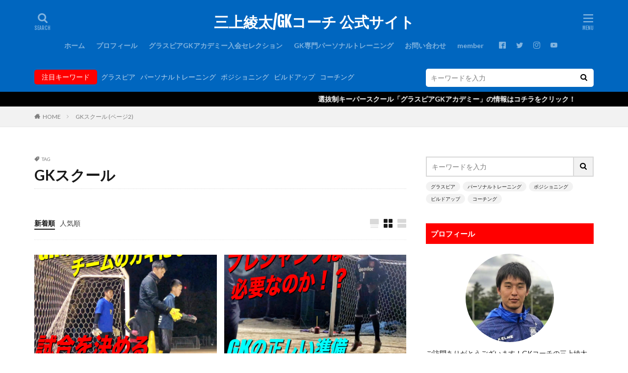

--- FILE ---
content_type: text/html; charset=UTF-8
request_url: https://mikamiryota.com/tag/gk%E3%82%B9%E3%82%AF%E3%83%BC%E3%83%AB/page/2/
body_size: 52920
content:

<!DOCTYPE html>

<html lang="ja" prefix="og: http://ogp.me/ns#" class="t-html 
">

<head prefix="og: http://ogp.me/ns# fb: http://ogp.me/ns/fb# article: http://ogp.me/ns/article#">
<meta charset="UTF-8">
<meta name='robots' content='index, follow, max-image-preview:large, max-snippet:-1, max-video-preview:-1' />
	<style>img:is([sizes="auto" i], [sizes^="auto," i]) { contain-intrinsic-size: 3000px 1500px }</style>
	
	<!-- This site is optimized with the Yoast SEO plugin v26.2 - https://yoast.com/wordpress/plugins/seo/ -->
	<title>GKスクール アーカイブ - 2ページ目 (2ページ中) - 三上綾太/GKコーチ 公式サイト</title>
	<link rel="canonical" href="https://mikamiryota.com/tag/gkスクール/page/2/" />
	<link rel="prev" href="https://mikamiryota.com/tag/gk%e3%82%b9%e3%82%af%e3%83%bc%e3%83%ab/" />
	<meta property="og:locale" content="ja_JP" />
	<meta property="og:type" content="article" />
	<meta property="og:title" content="GKスクール アーカイブ - 2ページ目 (2ページ中) - 三上綾太/GKコーチ 公式サイト" />
	<meta property="og:url" content="https://mikamiryota.com/tag/gkスクール/" />
	<meta property="og:site_name" content="三上綾太/GKコーチ 公式サイト" />
	<meta name="twitter:card" content="summary_large_image" />
	<script type="application/ld+json" class="yoast-schema-graph">{"@context":"https://schema.org","@graph":[{"@type":"CollectionPage","@id":"https://mikamiryota.com/tag/gk%e3%82%b9%e3%82%af%e3%83%bc%e3%83%ab/","url":"https://mikamiryota.com/tag/gk%e3%82%b9%e3%82%af%e3%83%bc%e3%83%ab/page/2/","name":"GKスクール アーカイブ - 2ページ目 (2ページ中) - 三上綾太/GKコーチ 公式サイト","isPartOf":{"@id":"https://mikamiryota.com/#website"},"primaryImageOfPage":{"@id":"https://mikamiryota.com/tag/gk%e3%82%b9%e3%82%af%e3%83%bc%e3%83%ab/page/2/#primaryimage"},"image":{"@id":"https://mikamiryota.com/tag/gk%e3%82%b9%e3%82%af%e3%83%bc%e3%83%ab/page/2/#primaryimage"},"thumbnailUrl":"https://i0.wp.com/mikamiryota.com/wp-content/uploads/2019/02/ccd7b12a80a0c7a2d5ef9756616466b9.png?fit=800%2C800&ssl=1","breadcrumb":{"@id":"https://mikamiryota.com/tag/gk%e3%82%b9%e3%82%af%e3%83%bc%e3%83%ab/page/2/#breadcrumb"},"inLanguage":"ja"},{"@type":"ImageObject","inLanguage":"ja","@id":"https://mikamiryota.com/tag/gk%e3%82%b9%e3%82%af%e3%83%bc%e3%83%ab/page/2/#primaryimage","url":"https://i0.wp.com/mikamiryota.com/wp-content/uploads/2019/02/ccd7b12a80a0c7a2d5ef9756616466b9.png?fit=800%2C800&ssl=1","contentUrl":"https://i0.wp.com/mikamiryota.com/wp-content/uploads/2019/02/ccd7b12a80a0c7a2d5ef9756616466b9.png?fit=800%2C800&ssl=1","width":800,"height":800},{"@type":"BreadcrumbList","@id":"https://mikamiryota.com/tag/gk%e3%82%b9%e3%82%af%e3%83%bc%e3%83%ab/page/2/#breadcrumb","itemListElement":[{"@type":"ListItem","position":1,"name":"ホーム","item":"https://mikamiryota.com/"},{"@type":"ListItem","position":2,"name":"GKスクール"}]},{"@type":"WebSite","@id":"https://mikamiryota.com/#website","url":"https://mikamiryota.com/","name":"三上綾太/GKコーチ 公式サイト","description":"J下部組織や強豪クラブにGKを多数輩出！","publisher":{"@id":"https://mikamiryota.com/#/schema/person/4179ad95bfd8af7e21313e82d7e80724"},"potentialAction":[{"@type":"SearchAction","target":{"@type":"EntryPoint","urlTemplate":"https://mikamiryota.com/?s={search_term_string}"},"query-input":{"@type":"PropertyValueSpecification","valueRequired":true,"valueName":"search_term_string"}}],"inLanguage":"ja"},{"@type":["Person","Organization"],"@id":"https://mikamiryota.com/#/schema/person/4179ad95bfd8af7e21313e82d7e80724","name":"mikamiryota","image":{"@type":"ImageObject","inLanguage":"ja","@id":"https://mikamiryota.com/#/schema/person/image/","url":"https://secure.gravatar.com/avatar/d83abefd3e4c0f28bb4602a466a82b672c80696fe75dfbe2db9cb9d66613439f?s=96&d=mm&r=g","contentUrl":"https://secure.gravatar.com/avatar/d83abefd3e4c0f28bb4602a466a82b672c80696fe75dfbe2db9cb9d66613439f?s=96&d=mm&r=g","caption":"mikamiryota"},"logo":{"@id":"https://mikamiryota.com/#/schema/person/image/"}}]}</script>
	<!-- / Yoast SEO plugin. -->


<link rel='dns-prefetch' href='//webfonts.xserver.jp' />
<link rel='dns-prefetch' href='//secure.gravatar.com' />
<link rel='dns-prefetch' href='//www.googletagmanager.com' />
<link rel='dns-prefetch' href='//stats.wp.com' />
<link rel='dns-prefetch' href='//v0.wordpress.com' />
<link rel='dns-prefetch' href='//pagead2.googlesyndication.com' />
<link rel='preconnect' href='//i0.wp.com' />
<link rel='preconnect' href='//c0.wp.com' />
<link rel='stylesheet' id='dashicons-css' href='https://c0.wp.com/c/6.8.3/wp-includes/css/dashicons.min.css' type='text/css' media='all' />
<link rel='stylesheet' id='thickbox-css' href='https://c0.wp.com/c/6.8.3/wp-includes/js/thickbox/thickbox.css' type='text/css' media='all' />
<link rel='stylesheet' id='wp-block-library-css' href='https://c0.wp.com/c/6.8.3/wp-includes/css/dist/block-library/style.min.css' type='text/css' media='all' />
<style id='classic-theme-styles-inline-css' type='text/css'>
/*! This file is auto-generated */
.wp-block-button__link{color:#fff;background-color:#32373c;border-radius:9999px;box-shadow:none;text-decoration:none;padding:calc(.667em + 2px) calc(1.333em + 2px);font-size:1.125em}.wp-block-file__button{background:#32373c;color:#fff;text-decoration:none}
</style>
<link rel='stylesheet' id='mediaelement-css' href='https://c0.wp.com/c/6.8.3/wp-includes/js/mediaelement/mediaelementplayer-legacy.min.css' type='text/css' media='all' />
<link rel='stylesheet' id='wp-mediaelement-css' href='https://c0.wp.com/c/6.8.3/wp-includes/js/mediaelement/wp-mediaelement.min.css' type='text/css' media='all' />
<style id='jetpack-sharing-buttons-style-inline-css' type='text/css'>
.jetpack-sharing-buttons__services-list{display:flex;flex-direction:row;flex-wrap:wrap;gap:0;list-style-type:none;margin:5px;padding:0}.jetpack-sharing-buttons__services-list.has-small-icon-size{font-size:12px}.jetpack-sharing-buttons__services-list.has-normal-icon-size{font-size:16px}.jetpack-sharing-buttons__services-list.has-large-icon-size{font-size:24px}.jetpack-sharing-buttons__services-list.has-huge-icon-size{font-size:36px}@media print{.jetpack-sharing-buttons__services-list{display:none!important}}.editor-styles-wrapper .wp-block-jetpack-sharing-buttons{gap:0;padding-inline-start:0}ul.jetpack-sharing-buttons__services-list.has-background{padding:1.25em 2.375em}
</style>
<style id='global-styles-inline-css' type='text/css'>
:root{--wp--preset--aspect-ratio--square: 1;--wp--preset--aspect-ratio--4-3: 4/3;--wp--preset--aspect-ratio--3-4: 3/4;--wp--preset--aspect-ratio--3-2: 3/2;--wp--preset--aspect-ratio--2-3: 2/3;--wp--preset--aspect-ratio--16-9: 16/9;--wp--preset--aspect-ratio--9-16: 9/16;--wp--preset--color--black: #000000;--wp--preset--color--cyan-bluish-gray: #abb8c3;--wp--preset--color--white: #ffffff;--wp--preset--color--pale-pink: #f78da7;--wp--preset--color--vivid-red: #cf2e2e;--wp--preset--color--luminous-vivid-orange: #ff6900;--wp--preset--color--luminous-vivid-amber: #fcb900;--wp--preset--color--light-green-cyan: #7bdcb5;--wp--preset--color--vivid-green-cyan: #00d084;--wp--preset--color--pale-cyan-blue: #8ed1fc;--wp--preset--color--vivid-cyan-blue: #0693e3;--wp--preset--color--vivid-purple: #9b51e0;--wp--preset--gradient--vivid-cyan-blue-to-vivid-purple: linear-gradient(135deg,rgba(6,147,227,1) 0%,rgb(155,81,224) 100%);--wp--preset--gradient--light-green-cyan-to-vivid-green-cyan: linear-gradient(135deg,rgb(122,220,180) 0%,rgb(0,208,130) 100%);--wp--preset--gradient--luminous-vivid-amber-to-luminous-vivid-orange: linear-gradient(135deg,rgba(252,185,0,1) 0%,rgba(255,105,0,1) 100%);--wp--preset--gradient--luminous-vivid-orange-to-vivid-red: linear-gradient(135deg,rgba(255,105,0,1) 0%,rgb(207,46,46) 100%);--wp--preset--gradient--very-light-gray-to-cyan-bluish-gray: linear-gradient(135deg,rgb(238,238,238) 0%,rgb(169,184,195) 100%);--wp--preset--gradient--cool-to-warm-spectrum: linear-gradient(135deg,rgb(74,234,220) 0%,rgb(151,120,209) 20%,rgb(207,42,186) 40%,rgb(238,44,130) 60%,rgb(251,105,98) 80%,rgb(254,248,76) 100%);--wp--preset--gradient--blush-light-purple: linear-gradient(135deg,rgb(255,206,236) 0%,rgb(152,150,240) 100%);--wp--preset--gradient--blush-bordeaux: linear-gradient(135deg,rgb(254,205,165) 0%,rgb(254,45,45) 50%,rgb(107,0,62) 100%);--wp--preset--gradient--luminous-dusk: linear-gradient(135deg,rgb(255,203,112) 0%,rgb(199,81,192) 50%,rgb(65,88,208) 100%);--wp--preset--gradient--pale-ocean: linear-gradient(135deg,rgb(255,245,203) 0%,rgb(182,227,212) 50%,rgb(51,167,181) 100%);--wp--preset--gradient--electric-grass: linear-gradient(135deg,rgb(202,248,128) 0%,rgb(113,206,126) 100%);--wp--preset--gradient--midnight: linear-gradient(135deg,rgb(2,3,129) 0%,rgb(40,116,252) 100%);--wp--preset--font-size--small: 13px;--wp--preset--font-size--medium: 20px;--wp--preset--font-size--large: 36px;--wp--preset--font-size--x-large: 42px;--wp--preset--spacing--20: 0.44rem;--wp--preset--spacing--30: 0.67rem;--wp--preset--spacing--40: 1rem;--wp--preset--spacing--50: 1.5rem;--wp--preset--spacing--60: 2.25rem;--wp--preset--spacing--70: 3.38rem;--wp--preset--spacing--80: 5.06rem;--wp--preset--shadow--natural: 6px 6px 9px rgba(0, 0, 0, 0.2);--wp--preset--shadow--deep: 12px 12px 50px rgba(0, 0, 0, 0.4);--wp--preset--shadow--sharp: 6px 6px 0px rgba(0, 0, 0, 0.2);--wp--preset--shadow--outlined: 6px 6px 0px -3px rgba(255, 255, 255, 1), 6px 6px rgba(0, 0, 0, 1);--wp--preset--shadow--crisp: 6px 6px 0px rgba(0, 0, 0, 1);}:where(.is-layout-flex){gap: 0.5em;}:where(.is-layout-grid){gap: 0.5em;}body .is-layout-flex{display: flex;}.is-layout-flex{flex-wrap: wrap;align-items: center;}.is-layout-flex > :is(*, div){margin: 0;}body .is-layout-grid{display: grid;}.is-layout-grid > :is(*, div){margin: 0;}:where(.wp-block-columns.is-layout-flex){gap: 2em;}:where(.wp-block-columns.is-layout-grid){gap: 2em;}:where(.wp-block-post-template.is-layout-flex){gap: 1.25em;}:where(.wp-block-post-template.is-layout-grid){gap: 1.25em;}.has-black-color{color: var(--wp--preset--color--black) !important;}.has-cyan-bluish-gray-color{color: var(--wp--preset--color--cyan-bluish-gray) !important;}.has-white-color{color: var(--wp--preset--color--white) !important;}.has-pale-pink-color{color: var(--wp--preset--color--pale-pink) !important;}.has-vivid-red-color{color: var(--wp--preset--color--vivid-red) !important;}.has-luminous-vivid-orange-color{color: var(--wp--preset--color--luminous-vivid-orange) !important;}.has-luminous-vivid-amber-color{color: var(--wp--preset--color--luminous-vivid-amber) !important;}.has-light-green-cyan-color{color: var(--wp--preset--color--light-green-cyan) !important;}.has-vivid-green-cyan-color{color: var(--wp--preset--color--vivid-green-cyan) !important;}.has-pale-cyan-blue-color{color: var(--wp--preset--color--pale-cyan-blue) !important;}.has-vivid-cyan-blue-color{color: var(--wp--preset--color--vivid-cyan-blue) !important;}.has-vivid-purple-color{color: var(--wp--preset--color--vivid-purple) !important;}.has-black-background-color{background-color: var(--wp--preset--color--black) !important;}.has-cyan-bluish-gray-background-color{background-color: var(--wp--preset--color--cyan-bluish-gray) !important;}.has-white-background-color{background-color: var(--wp--preset--color--white) !important;}.has-pale-pink-background-color{background-color: var(--wp--preset--color--pale-pink) !important;}.has-vivid-red-background-color{background-color: var(--wp--preset--color--vivid-red) !important;}.has-luminous-vivid-orange-background-color{background-color: var(--wp--preset--color--luminous-vivid-orange) !important;}.has-luminous-vivid-amber-background-color{background-color: var(--wp--preset--color--luminous-vivid-amber) !important;}.has-light-green-cyan-background-color{background-color: var(--wp--preset--color--light-green-cyan) !important;}.has-vivid-green-cyan-background-color{background-color: var(--wp--preset--color--vivid-green-cyan) !important;}.has-pale-cyan-blue-background-color{background-color: var(--wp--preset--color--pale-cyan-blue) !important;}.has-vivid-cyan-blue-background-color{background-color: var(--wp--preset--color--vivid-cyan-blue) !important;}.has-vivid-purple-background-color{background-color: var(--wp--preset--color--vivid-purple) !important;}.has-black-border-color{border-color: var(--wp--preset--color--black) !important;}.has-cyan-bluish-gray-border-color{border-color: var(--wp--preset--color--cyan-bluish-gray) !important;}.has-white-border-color{border-color: var(--wp--preset--color--white) !important;}.has-pale-pink-border-color{border-color: var(--wp--preset--color--pale-pink) !important;}.has-vivid-red-border-color{border-color: var(--wp--preset--color--vivid-red) !important;}.has-luminous-vivid-orange-border-color{border-color: var(--wp--preset--color--luminous-vivid-orange) !important;}.has-luminous-vivid-amber-border-color{border-color: var(--wp--preset--color--luminous-vivid-amber) !important;}.has-light-green-cyan-border-color{border-color: var(--wp--preset--color--light-green-cyan) !important;}.has-vivid-green-cyan-border-color{border-color: var(--wp--preset--color--vivid-green-cyan) !important;}.has-pale-cyan-blue-border-color{border-color: var(--wp--preset--color--pale-cyan-blue) !important;}.has-vivid-cyan-blue-border-color{border-color: var(--wp--preset--color--vivid-cyan-blue) !important;}.has-vivid-purple-border-color{border-color: var(--wp--preset--color--vivid-purple) !important;}.has-vivid-cyan-blue-to-vivid-purple-gradient-background{background: var(--wp--preset--gradient--vivid-cyan-blue-to-vivid-purple) !important;}.has-light-green-cyan-to-vivid-green-cyan-gradient-background{background: var(--wp--preset--gradient--light-green-cyan-to-vivid-green-cyan) !important;}.has-luminous-vivid-amber-to-luminous-vivid-orange-gradient-background{background: var(--wp--preset--gradient--luminous-vivid-amber-to-luminous-vivid-orange) !important;}.has-luminous-vivid-orange-to-vivid-red-gradient-background{background: var(--wp--preset--gradient--luminous-vivid-orange-to-vivid-red) !important;}.has-very-light-gray-to-cyan-bluish-gray-gradient-background{background: var(--wp--preset--gradient--very-light-gray-to-cyan-bluish-gray) !important;}.has-cool-to-warm-spectrum-gradient-background{background: var(--wp--preset--gradient--cool-to-warm-spectrum) !important;}.has-blush-light-purple-gradient-background{background: var(--wp--preset--gradient--blush-light-purple) !important;}.has-blush-bordeaux-gradient-background{background: var(--wp--preset--gradient--blush-bordeaux) !important;}.has-luminous-dusk-gradient-background{background: var(--wp--preset--gradient--luminous-dusk) !important;}.has-pale-ocean-gradient-background{background: var(--wp--preset--gradient--pale-ocean) !important;}.has-electric-grass-gradient-background{background: var(--wp--preset--gradient--electric-grass) !important;}.has-midnight-gradient-background{background: var(--wp--preset--gradient--midnight) !important;}.has-small-font-size{font-size: var(--wp--preset--font-size--small) !important;}.has-medium-font-size{font-size: var(--wp--preset--font-size--medium) !important;}.has-large-font-size{font-size: var(--wp--preset--font-size--large) !important;}.has-x-large-font-size{font-size: var(--wp--preset--font-size--x-large) !important;}
:where(.wp-block-post-template.is-layout-flex){gap: 1.25em;}:where(.wp-block-post-template.is-layout-grid){gap: 1.25em;}
:where(.wp-block-columns.is-layout-flex){gap: 2em;}:where(.wp-block-columns.is-layout-grid){gap: 2em;}
:root :where(.wp-block-pullquote){font-size: 1.5em;line-height: 1.6;}
</style>
<script type="text/javascript" src="https://c0.wp.com/c/6.8.3/wp-includes/js/jquery/jquery.min.js" id="jquery-core-js"></script>
<script type="text/javascript" src="https://c0.wp.com/c/6.8.3/wp-includes/js/jquery/jquery-migrate.min.js" id="jquery-migrate-js"></script>
<script type="text/javascript" src="//webfonts.xserver.jp/js/xserverv3.js?fadein=0&amp;ver=2.0.8" id="typesquare_std-js"></script>

<!-- Site Kit によって追加された Google タグ（gtag.js）スニペット -->
<!-- Google アナリティクス スニペット (Site Kit が追加) -->
<script type="text/javascript" src="https://www.googletagmanager.com/gtag/js?id=G-4YKFZ2EJ9H" id="google_gtagjs-js" async></script>
<script type="text/javascript" id="google_gtagjs-js-after">
/* <![CDATA[ */
window.dataLayer = window.dataLayer || [];function gtag(){dataLayer.push(arguments);}
gtag("set","linker",{"domains":["mikamiryota.com"]});
gtag("js", new Date());
gtag("set", "developer_id.dZTNiMT", true);
gtag("config", "G-4YKFZ2EJ9H");
/* ]]> */
</script>
<link rel="https://api.w.org/" href="https://mikamiryota.com/wp-json/" /><link rel="alternate" title="JSON" type="application/json" href="https://mikamiryota.com/wp-json/wp/v2/tags/94" /><meta name="generator" content="Site Kit by Google 1.164.0" />	<style>img#wpstats{display:none}</style>
		<link class="css-async" rel href="https://mikamiryota.com/wp-content/themes/the-thor/css/icon.min.css">
<link class="css-async" rel href="https://fonts.googleapis.com/css?family=Lato:100,300,400,700,900">
<link class="css-async" rel href="https://fonts.googleapis.com/css?family=Fjalla+One">
<link rel="stylesheet" href="https://fonts.googleapis.com/css?family=Noto+Sans+JP:100,200,300,400,500,600,700,800,900">
<link rel="stylesheet" href="https://mikamiryota.com/wp-content/themes/the-thor/style.min.css">
<link class="css-async" rel href="https://mikamiryota.com/wp-content/themes/the-thor-child/style-user.css?1541661837">
<link rel="prev" href="https://mikamiryota.com/tag/gk%E3%82%B9%E3%82%AF%E3%83%BC%E3%83%AB/" />
<script src="https://ajax.googleapis.com/ajax/libs/jquery/1.12.4/jquery.min.js"></script>
<meta http-equiv="X-UA-Compatible" content="IE=edge">
<meta name="viewport" content="width=device-width, initial-scale=1, viewport-fit=cover"/>
<style>
.widget.widget_nav_menu ul.menu{border-color: rgba(255,0,0,0.15);}.widget.widget_nav_menu ul.menu li{border-color: rgba(255,0,0,0.75);}.widget.widget_nav_menu ul.menu .sub-menu li{border-color: rgba(255,0,0,0.15);}.widget.widget_nav_menu ul.menu .sub-menu li .sub-menu li:first-child{border-color: rgba(255,0,0,0.15);}.widget.widget_nav_menu ul.menu li a:hover{background-color: rgba(255,0,0,0.75);}.widget.widget_nav_menu ul.menu .current-menu-item > a{background-color: rgba(255,0,0,0.75);}.widget.widget_nav_menu ul.menu li .sub-menu li a:before {color:#ff0000;}.widget.widget_nav_menu ul.menu li a{background-color:#ff0000;}.widget.widget_nav_menu ul.menu .sub-menu a:hover{color:#ff0000;}.widget.widget_nav_menu ul.menu .sub-menu .current-menu-item a{color:#ff0000;}.widget.widget_categories ul{border-color: rgba(255,0,0,0.15);}.widget.widget_categories ul li{border-color: rgba(255,0,0,0.75);}.widget.widget_categories ul .children li{border-color: rgba(255,0,0,0.15);}.widget.widget_categories ul .children li .children li:first-child{border-color: rgba(255,0,0,0.15);}.widget.widget_categories ul li a:hover{background-color: rgba(255,0,0,0.75);}.widget.widget_categories ul .current-menu-item > a{background-color: rgba(255,0,0,0.75);}.widget.widget_categories ul li .children li a:before {color:#ff0000;}.widget.widget_categories ul li a{background-color:#ff0000;}.widget.widget_categories ul .children a:hover{color:#ff0000;}.widget.widget_categories ul .children .current-menu-item a{color:#ff0000;}.widgetSearch__input:hover{border-color:#ff0000;}.widgetCatTitle{background-color:#ff0000;}.widgetCatTitle__inner{background-color:#ff0000;}.widgetSearch__submit:hover{background-color:#ff0000;}.widgetProfile__sns{background-color:#ff0000;}.widget.widget_calendar .calendar_wrap tbody a:hover{background-color:#ff0000;}.widget ul li a:hover{color:#ff0000;}.widget.widget_rss .rsswidget:hover{color:#ff0000;}.widget.widget_tag_cloud a:hover{background-color:#ff0000;}.widget select:hover{border-color:#ff0000;}.widgetSearch__checkLabel:hover:after{border-color:#ff0000;}.widgetSearch__check:checked .widgetSearch__checkLabel:before, .widgetSearch__check:checked + .widgetSearch__checkLabel:before{border-color:#ff0000;}.widgetTab__item.current{border-top-color:#ff0000;}.widgetTab__item:hover{border-top-color:#ff0000;}.searchHead__title{background-color:#ff0000;}.searchHead__submit:hover{color:#ff0000;}.menuBtn__close:hover{color:#ff0000;}.menuBtn__link:hover{color:#ff0000;}@media only screen and (min-width: 992px){.menuBtn__link {background-color:#ff0000;}}.t-headerCenter .menuBtn__link:hover{color:#ff0000;}.searchBtn__close:hover{color:#ff0000;}.searchBtn__link:hover{color:#ff0000;}.breadcrumb__item a:hover{color:#ff0000;}.pager__item{color:#ff0000;}.pager__item:hover, .pager__item-current{background-color:#ff0000; color:#fff;}.page-numbers{color:#ff0000;}.page-numbers:hover, .page-numbers.current{background-color:#ff0000; color:#fff;}.pagePager__item{color:#ff0000;}.pagePager__item:hover, .pagePager__item-current{background-color:#ff0000; color:#fff;}.heading a:hover{color:#ff0000;}.eyecatch__cat{background-color:#ff0000;}.the__category{background-color:#ff0000;}.dateList__item a:hover{color:#ff0000;}.controllerFooter__item:last-child{background-color:#ff0000;}.controllerFooter__close{background-color:#ff0000;}.bottomFooter__topBtn{background-color:#ff0000;}.mask-color{background-color:#ff0000;}.mask-colorgray{background-color:#ff0000;}.pickup3__item{background-color:#ff0000;}.categoryBox__title{color:#ff0000;}.comments__list .comment-meta{background-color:#ff0000;}.comment-respond .submit{background-color:#ff0000;}.prevNext__pop{background-color:#ff0000;}.swiper-pagination-bullet-active{background-color:#ff0000;}.swiper-slider .swiper-button-next, .swiper-slider .swiper-container-rtl .swiper-button-prev, .swiper-slider .swiper-button-prev, .swiper-slider .swiper-container-rtl .swiper-button-next	{background-color:#ff0000;}body{background:#ffffff;}.searchHead{background-color:#0066bf;}.infoHead{background-color:#000000;}.t-headerColor .l-header{background-color:#0066bf;}.t-headerColor .globalNavi::before{background: -webkit-gradient(linear,left top,right top,color-stop(0%,rgba(255,255,255,0)),color-stop(100%,#0066bf));}.t-headerColor .subNavi__link-pickup:hover{color:#0066bf;}.snsFooter{background-color:#0008ff}.widget-main .heading.heading-widget{background-color:#ff0000}.widget-main .heading.heading-widgetsimple{background-color:#ff0000}.widget-main .heading.heading-widgetsimplewide{background-color:#ff0000}.widget-main .heading.heading-widgetwide{background-color:#ff0000}.widget-main .heading.heading-widgetbottom:before{border-color:#ff0000}.widget-main .heading.heading-widgetborder{border-color:#ff0000}.widget-main .heading.heading-widgetborder::before,.widget-main .heading.heading-widgetborder::after{background-color:#ff0000}.widget-side .heading.heading-widget{background-color:#ff0000}.widget-side .heading.heading-widgetsimple{background-color:#ff0000}.widget-side .heading.heading-widgetsimplewide{background-color:#ff0000}.widget-side .heading.heading-widgetwide{background-color:#ff0000}.widget-side .heading.heading-widgetbottom:before{border-color:#ff0000}.widget-side .heading.heading-widgetborder{border-color:#ff0000}.widget-side .heading.heading-widgetborder::before,.widget-side .heading.heading-widgetborder::after{background-color:#ff0000}.widget-foot .heading.heading-widget{background-color:#ff0000}.widget-foot .heading.heading-widgetsimple{background-color:#ff0000}.widget-foot .heading.heading-widgetsimplewide{background-color:#ff0000}.widget-foot .heading.heading-widgetwide{background-color:#ff0000}.widget-foot .heading.heading-widgetbottom:before{border-color:#ff0000}.widget-foot .heading.heading-widgetborder{border-color:#ff0000}.widget-foot .heading.heading-widgetborder::before,.widget-foot .heading.heading-widgetborder::after{background-color:#ff0000}.widget-menu .heading.heading-widget{background-color:#0066bf}.widget-menu .heading.heading-widgetsimple{background-color:#0066bf}.widget-menu .heading.heading-widgetsimplewide{background-color:#0066bf}.widget-menu .heading.heading-widgetwide{background-color:#0066bf}.widget-menu .heading.heading-widgetbottom:before{border-color:#0066bf}.widget-menu .heading.heading-widgetborder{border-color:#0066bf}.widget-menu .heading.heading-widgetborder::before,.widget-menu .heading.heading-widgetborder::after{background-color:#0066bf}.still{height: 210px;}@media only screen and (min-width: 768px){.still {height: 700px;}}.still.still-movie .still__box{background-image:url(https://i0.wp.com/mikamiryota.com/wp-content/uploads/2020/04/05b4ae09724263c8fd5d3b39de33bcc8.png?fit=768%2C432&ssl=1);}@media only screen and (min-width: 768px){.still.still-movie .still__box{background-image:url(https://i0.wp.com/mikamiryota.com/wp-content/uploads/2020/04/05b4ae09724263c8fd5d3b39de33bcc8.png?fit=1280%2C720&ssl=1);}}.pickupHead{background-color:#0066bf}.rankingBox__bg{background-color:#ff0000}.the__ribbon{background-color:#ff0000}.the__ribbon:after{border-left-color:#ff0000; border-right-color:#ff0000}.eyecatch__link.eyecatch__link-mask:hover::after {background-color: rgba(0,0,0,0.5);}.eyecatch__link.eyecatch__link-maskzoom:hover::after {background-color: rgba(0,0,0,0.5);}.eyecatch__link.eyecatch__link-maskzoomrotate:hover::after {background-color: rgba(0,0,0,0.5);}.eyecatch__link.eyecatch__link-mask:hover::after{content: "この記事を読む！";}.eyecatch__link.eyecatch__link-maskzoom:hover::after{content: "この記事を読む！";}.eyecatch__link.eyecatch__link-maskzoomrotate:hover::after{content: "この記事を読む！";}.content .afTagBox__btnDetail{background-color:#f2f91d;}.widget .widgetAfTag__btnDetail{background-color:#f2f91d;}.content .afTagBox__btnAf{background-color:#ff0000;}.widget .widgetAfTag__btnAf{background-color:#ff0000;}.content a{color:#1839f4;}.phrase a{color:#1839f4;}.content .sitemap li a:hover{color:#1839f4;}.content h2 a:hover,.content h3 a:hover,.content h4 a:hover,.content h5 a:hover{color:#1839f4;}.content ul.menu li a:hover{color:#1839f4;}.content .es-LiconBox:before{background-color:#a83f3f;}.content .es-LiconCircle:before{background-color:#a83f3f;}.content .es-BTiconBox:before{background-color:#a83f3f;}.content .es-BTiconCircle:before{background-color:#a83f3f;}.content .es-BiconObi{border-color:#a83f3f;}.content .es-BiconCorner:before{background-color:#a83f3f;}.content .es-BiconCircle:before{background-color:#a83f3f;}.content .es-BmarkHatena::before{background-color:#005293;}.content .es-BmarkExcl::before{background-color:#b60105;}.content .es-BmarkQ::before{background-color:#005293;}.content .es-BmarkQ::after{border-top-color:#005293;}.content .es-BmarkA::before{color:#b60105;}.content .es-BsubTradi::before{color:#ffffff;background-color:#b60105;border-color:#b60105;}.btn__link-primary{color:#ffffff; background-color:#3f3f3f;}.content .btn__link-primary{color:#ffffff; background-color:#3f3f3f;}.searchBtn__contentInner .btn__link-search{color:#ffffff; background-color:#3f3f3f;}.btn__link-secondary{color:#ffffff; background-color:#3f3f3f;}.content .btn__link-secondary{color:#ffffff; background-color:#3f3f3f;}.btn__link-search{color:#ffffff; background-color:#3f3f3f;}.btn__link-normal{color:#3f3f3f;}.content .btn__link-normal{color:#3f3f3f;}.btn__link-normal:hover{background-color:#3f3f3f;}.content .btn__link-normal:hover{background-color:#3f3f3f;}.comments__list .comment-reply-link{color:#3f3f3f;}.comments__list .comment-reply-link:hover{background-color:#3f3f3f;}@media only screen and (min-width: 992px){.subNavi__link-pickup{color:#3f3f3f;}}@media only screen and (min-width: 992px){.subNavi__link-pickup:hover{background-color:#3f3f3f;}}.partsH2-83 h2{color:#000000; border-color:#1e73be;}.partsH2-83 h2:first-letter{color:#ff0000;}.content h3{color:#191919}.content h4{color:#191919}.content h5{color:#191919}.content ul > li::before{color:#a83f3f;}.content ul{color:#191919;}.content ol > li::before{color:#a83f3f; border-color:#a83f3f;}.content ol > li > ol > li::before{background-color:#a83f3f; border-color:#a83f3f;}.content ol > li > ol > li > ol > li::before{color:#a83f3f; border-color:#a83f3f;}.content ol{color:#191919;}.content .balloon .balloon__text{color:#191919; background-color:#f2f2f2;}.content .balloon .balloon__text-left:before{border-left-color:#f2f2f2;}.content .balloon .balloon__text-right:before{border-right-color:#f2f2f2;}.content .balloon-boder .balloon__text{color:#191919; background-color:#ffffff;  border-color:#d8d8d8;}.content .balloon-boder .balloon__text-left:before{border-left-color:#d8d8d8;}.content .balloon-boder .balloon__text-left:after{border-left-color:#ffffff;}.content .balloon-boder .balloon__text-right:before{border-right-color:#d8d8d8;}.content .balloon-boder .balloon__text-right:after{border-right-color:#ffffff;}.content blockquote{color:#191919; background-color:#f2f2f2;}.content blockquote::before{color:#d8d8d8;}.content table{color:#191919; border-top-color:#E5E5E5; border-left-color:#E5E5E5;}.content table th{background:#7f7f7f; color:#ffffff; ;border-right-color:#E5E5E5; border-bottom-color:#E5E5E5;}.content table td{background:#ffffff; ;border-right-color:#E5E5E5; border-bottom-color:#E5E5E5;}.content table tr:nth-child(odd) td{background-color:#f2f2f2;}
</style>

<!-- Site Kit が追加した Google AdSense メタタグ -->
<meta name="google-adsense-platform-account" content="ca-host-pub-2644536267352236">
<meta name="google-adsense-platform-domain" content="sitekit.withgoogle.com">
<!-- Site Kit が追加した End Google AdSense メタタグ -->

<!-- Google AdSense スニペット (Site Kit が追加) -->
<script type="text/javascript" async="async" src="https://pagead2.googlesyndication.com/pagead/js/adsbygoogle.js?client=ca-pub-1717812909584828&amp;host=ca-host-pub-2644536267352236" crossorigin="anonymous"></script>

<!-- (ここまで) Google AdSense スニペット (Site Kit が追加) -->
<link rel="icon" href="https://i0.wp.com/mikamiryota.com/wp-content/uploads/2019/10/image.jpg?fit=32%2C32&#038;ssl=1" sizes="32x32" />
<link rel="icon" href="https://i0.wp.com/mikamiryota.com/wp-content/uploads/2019/10/image.jpg?fit=192%2C192&#038;ssl=1" sizes="192x192" />
<link rel="apple-touch-icon" href="https://i0.wp.com/mikamiryota.com/wp-content/uploads/2019/10/image.jpg?fit=180%2C180&#038;ssl=1" />
<meta name="msapplication-TileImage" content="https://i0.wp.com/mikamiryota.com/wp-content/uploads/2019/10/image.jpg?fit=270%2C270&#038;ssl=1" />
<!– Global site tag (gtag.js) – Google Analytics –>
<script async src='https://www.googletagmanager.com/gtag/js?id=UA-131270753-1'></script>
<script>
    window.dataLayer = window.dataLayer || [];
    function gtag(){dataLayer.push(arguments);}
    gtag('js', new Date());
    gtag('config', 'UA-131270753-1');
    
</script>
<!– /Global site tag (gtag.js) – Google Analytics –>
<meta property="og:site_name" content="三上綾太/GKコーチ 公式サイト" />
<meta property="og:type" content="website" />
<meta property="og:title" content="GKスクール アーカイブ - 2ページ目 (2ページ中) - 三上綾太/GKコーチ 公式サイト" />
<meta property="og:description" content="J下部組織や強豪クラブにGKを多数輩出！" />
<meta property="og:url" content="https://mikamiryota.com/tag/erebos/" />
<meta property="og:image" content="http://mikamiryota.com/wp-content/uploads/2019/11/IMG_8933-scaled-e1574251012872.png" />
<meta name="twitter:card" content="summary_large_image" />
<meta name="twitter:site" content="@Ryota1gkcoach" />
<meta property="fb:app_id" content="mikamiryotagkcoach" />

<script data-ad-client="ca-pub-1717812909584828" async src="https://pagead2.googlesyndication.com/pagead/js/adsbygoogle.js"></script>
</head>
<body class="t-hiragino t-headerCenter t-headerColor t-footerFixed" id="top">


  <!--l-header-->
  <header class="l-header">
    <div class="container container-header">

      <!--logo-->
			<p class="siteTitle">
				<a class="siteTitle__link" href="https://mikamiryota.com">
											三上綾太/GKコーチ 公式サイト					        </a>
      </p>      <!--/logo-->


      				<!--globalNavi-->
				<nav class="globalNavi">
					<div class="globalNavi__inner">
            <ul class="globalNavi__list"><li id="menu-item-900" class="menu-item menu-item-type-custom menu-item-object-custom menu-item-home menu-item-900"><a href="https://mikamiryota.com">ホーム</a></li>
<li id="menu-item-899" class="menu-item menu-item-type-post_type menu-item-object-page menu-item-899"><a href="https://mikamiryota.com/profile/">プロフィール</a></li>
<li id="menu-item-6442" class="menu-item menu-item-type-post_type menu-item-object-page menu-item-6442"><a href="https://mikamiryota.com/graspia-gka/">グラスピアGKアカデミー入会セレクション</a></li>
<li id="menu-item-3521" class="menu-item menu-item-type-post_type menu-item-object-page menu-item-3521"><a href="https://mikamiryota.com/personal_goalkeeper_training/">GK専門パーソナルトレーニング</a></li>
<li id="menu-item-6047" class="menu-item menu-item-type-post_type menu-item-object-page menu-item-6047"><a href="https://mikamiryota.com/contact-us/">お問い合わせ</a></li>
<li id="menu-item-1045" class="menu-item menu-item-type-post_type menu-item-object-page menu-item-1045"><a href="https://mikamiryota.com/members-only/">member</a></li>
</ul>					</div>
				</nav>
				<!--/globalNavi-->
			

							<!--subNavi-->
				<nav class="subNavi">
	        	        						<ul class="subNavi__list">
															<li class="subNavi__item"><a class="subNavi__link icon-facebook2" href="https://www.facebook.com/mikamiryotagkcoach"></a></li>
															<li class="subNavi__item"><a class="subNavi__link icon-twitter" href="https://twitter.com/Ryota1gkcoach"></a></li>
															<li class="subNavi__item"><a class="subNavi__link icon-instagram" href="http://instagram.com/ryota1gkcoach"></a></li>
															<li class="subNavi__item"><a class="subNavi__link icon-youtube" href="https://www.youtube.com/channel/UCXJVw037ys6s19w26CyyY1g"></a></li>
													</ul>
									</nav>
				<!--/subNavi-->
			

            <!--searchBtn-->
			<div class="searchBtn ">
        <input class="searchBtn__checkbox" id="searchBtn-checkbox" type="checkbox">
        <label class="searchBtn__link searchBtn__link-text icon-search" for="searchBtn-checkbox"></label>
        <label class="searchBtn__unshown" for="searchBtn-checkbox"></label>

        <div class="searchBtn__content">
          <div class="searchBtn__scroll">
            <label class="searchBtn__close" for="searchBtn-checkbox"><i class="icon-close"></i>CLOSE</label>
            <div class="searchBtn__contentInner">
              <aside class="widget">
  <div class="widgetSearch">
    <form method="get" action="https://mikamiryota.com" target="_top">
  <div class="widgetSearch__contents">
    <h3 class="heading heading-tertiary">キーワード</h3>
    <input class="widgetSearch__input widgetSearch__input-max" type="text" name="s" placeholder="キーワードを入力" value="">

        <ol class="widgetSearch__word">
            <li class="widgetSearch__wordItem"><a href="https://mikamiryota.com?s=グラスピア">グラスピア</a></li>
	              <li class="widgetSearch__wordItem"><a href="https://mikamiryota.com?s=パーソナルトレーニング">パーソナルトレーニング</a></li>
	              <li class="widgetSearch__wordItem"><a href="https://mikamiryota.com?s=ポジショニング">ポジショニング</a></li>
	              <li class="widgetSearch__wordItem"><a href="https://mikamiryota.com?s=ビルドアップ">ビルドアップ</a></li>
	              <li class="widgetSearch__wordItem"><a href="https://mikamiryota.com?s=コーチング">コーチング</a></li>
	      </ol>
    
  </div>

  <div class="widgetSearch__contents">
    <h3 class="heading heading-tertiary">カテゴリー</h3>
	<select  name='cat' id='cat_696e670c2ca36' class='widgetSearch__select'>
	<option value=''>カテゴリーを選択</option>
	<option class="level-0" value="2">GKブログ</option>
	<option class="level-0" value="3">GKトレーニング</option>
	<option class="level-0" value="4">GK道具</option>
	<option class="level-0" value="227">GKコーチ</option>
	<option class="level-0" value="297">GK専門のパーソナルトレーニング</option>
	<option class="level-0" value="380">海外の育成現場</option>
	<option class="level-0" value="581">GKアカデミー</option>
	<option class="level-0" value="610">グラスピア</option>
</select>
  </div>

  	<div class="widgetSearch__tag">
    <h3 class="heading heading-tertiary">タグ</h3>
    <label><input class="widgetSearch__check" type="checkbox" name="tag[]" value="1000%e4%ba%ba%e7%aa%81%e7%a0%b4%e8%a8%98%e5%bf%b5" /><span class="widgetSearch__checkLabel">1000人突破記念</span></label><label><input class="widgetSearch__check" type="checkbox" name="tag[]" value="%e5%a4%8f%e4%bc%91%e3%81%bf" /><span class="widgetSearch__checkLabel">夏休み</span></label><label><input class="widgetSearch__check" type="checkbox" name="tag[]" value="%e5%ae%8c%e7%92%a7%e4%b8%bb%e7%be%a9%e8%80%85" /><span class="widgetSearch__checkLabel">完璧主義者</span></label><label><input class="widgetSearch__check" type="checkbox" name="tag[]" value="%e5%ad%90%e3%81%a9%e3%82%82" /><span class="widgetSearch__checkLabel">子ども</span></label><label><input class="widgetSearch__check" type="checkbox" name="tag[]" value="%e5%a4%b1%e7%82%b9%e3%82%92%e6%b8%9b%e3%82%89%e3%81%99" /><span class="widgetSearch__checkLabel">失点を減らす</span></label><label><input class="widgetSearch__check" type="checkbox" name="tag[]" value="%e5%a4%b1%e6%95%97%e3%81%af%e6%88%90%e5%8a%9f%e3%81%ae%e5%85%83" /><span class="widgetSearch__checkLabel">失敗は成功の元</span></label><label><input class="widgetSearch__check" type="checkbox" name="tag[]" value="%e5%a4%b1%e6%95%97" /><span class="widgetSearch__checkLabel">失敗</span></label><label><input class="widgetSearch__check" type="checkbox" name="tag[]" value="%e5%a4%a7%e8%b0%b7%e5%b9%b8%e8%bc%9d" /><span class="widgetSearch__checkLabel">大谷幸輝</span></label><label><input class="widgetSearch__check" type="checkbox" name="tag[]" value="%e5%a4%a7%e5%ae%ae%e3%82%a2%e3%83%ab%e3%83%87%e3%82%a3%e3%83%bc%e3%82%b8%e3%83%a3%e3%83%a6%e3%83%bc%e3%82%b9" /><span class="widgetSearch__checkLabel">大宮アルディージャユース</span></label><label><input class="widgetSearch__check" type="checkbox" name="tag[]" value="%e5%a4%a7%e5%ae%ae%e3%82%a2%e3%83%ab%e3%83%87%e3%82%a3%e3%83%bc%e3%82%b8%e3%83%a3" /><span class="widgetSearch__checkLabel">大宮アルディージャ</span></label><label><input class="widgetSearch__check" type="checkbox" name="tag[]" value="%e5%a4%a7%e4%ba%ba" /><span class="widgetSearch__checkLabel">大人</span></label><label><input class="widgetSearch__check" type="checkbox" name="tag[]" value="%e5%a4%89%e5%8c%96" /><span class="widgetSearch__checkLabel">変化</span></label><label><input class="widgetSearch__check" type="checkbox" name="tag[]" value="%e5%b0%8f6" /><span class="widgetSearch__checkLabel">小6</span></label><label><input class="widgetSearch__check" type="checkbox" name="tag[]" value="%e5%a4%89%e3%82%8f%e3%82%8b" /><span class="widgetSearch__checkLabel">変わる</span></label><label><input class="widgetSearch__check" type="checkbox" name="tag[]" value="%e5%9f%bc%e7%8e%89%e7%9c%8c" /><span class="widgetSearch__checkLabel">埼玉県</span></label><label><input class="widgetSearch__check" type="checkbox" name="tag[]" value="%e5%9f%bc%e7%8e%89" /><span class="widgetSearch__checkLabel">埼玉</span></label><label><input class="widgetSearch__check" type="checkbox" name="tag[]" value="%e5%9f%ba%e7%a4%8e" /><span class="widgetSearch__checkLabel">基礎</span></label><label><input class="widgetSearch__check" type="checkbox" name="tag[]" value="%e5%9f%ba%e6%9c%ac%e6%8a%80%e8%a1%93" /><span class="widgetSearch__checkLabel">基本技術</span></label><label><input class="widgetSearch__check" type="checkbox" name="tag[]" value="base" /><span class="widgetSearch__checkLabel">基本</span></label><label><input class="widgetSearch__check" type="checkbox" name="tag[]" value="%e5%96%9c%e3%81%b3" /><span class="widgetSearch__checkLabel">喜び</span></label><label><input class="widgetSearch__check" type="checkbox" name="tag[]" value="%e5%90%91%e4%b8%8a%e5%bf%83" /><span class="widgetSearch__checkLabel">向上心</span></label><label><input class="widgetSearch__check" type="checkbox" name="tag[]" value="%e5%8f%b3%e8%b6%b3" /><span class="widgetSearch__checkLabel">右足</span></label><label><input class="widgetSearch__check" type="checkbox" name="tag[]" value="%e5%8c%97%e4%b9%9d%e5%b7%9e" /><span class="widgetSearch__checkLabel">北九州</span></label><label><input class="widgetSearch__check" type="checkbox" name="tag[]" value="%e5%b0%82%e9%96%80%e6%80%a7" /><span class="widgetSearch__checkLabel">専門性</span></label><label><input class="widgetSearch__check" type="checkbox" name="tag[]" value="%e5%b0%8f%e5%ad%a64%e5%b9%b4%e7%94%9f" /><span class="widgetSearch__checkLabel">小学4年生</span></label><label><input class="widgetSearch__check" type="checkbox" name="tag[]" value="%e5%8b%89%e5%bc%b7" /><span class="widgetSearch__checkLabel">勉強</span></label><label><input class="widgetSearch__check" type="checkbox" name="tag[]" value="%e5%bf%83%e6%8a%80%e4%bd%93" /><span class="widgetSearch__checkLabel">心技体</span></label><label><input class="widgetSearch__check" type="checkbox" name="tag[]" value="%e6%88%a6%e8%a1%93" /><span class="widgetSearch__checkLabel">戦術</span></label><label><input class="widgetSearch__check" type="checkbox" name="tag[]" value="%e6%88%90%e9%95%b7%e6%9c%9f" /><span class="widgetSearch__checkLabel">成長期</span></label><label><input class="widgetSearch__check" type="checkbox" name="tag[]" value="%e6%88%90%e9%95%b7" /><span class="widgetSearch__checkLabel">成長</span></label><label><input class="widgetSearch__check" type="checkbox" name="tag[]" value="%e6%88%90%e7%b8%be" /><span class="widgetSearch__checkLabel">成績</span></label><label><input class="widgetSearch__check" type="checkbox" name="tag[]" value="%e6%84%8f%e8%ad%98" /><span class="widgetSearch__checkLabel">意識</span></label><label><input class="widgetSearch__check" type="checkbox" name="tag[]" value="%e6%81%90%e6%80%96" /><span class="widgetSearch__checkLabel">恐怖</span></label><label><input class="widgetSearch__check" type="checkbox" name="tag[]" value="%e6%80%96%e3%81%84" /><span class="widgetSearch__checkLabel">怖い</span></label><label><input class="widgetSearch__check" type="checkbox" name="tag[]" value="%e6%80%92%e9%b3%b4%e3%82%8a%e5%a3%b0" /><span class="widgetSearch__checkLabel">怒鳴り声</span></label><label><input class="widgetSearch__check" type="checkbox" name="tag[]" value="%e6%80%92%e3%82%8b" /><span class="widgetSearch__checkLabel">怒る</span></label><label><input class="widgetSearch__check" type="checkbox" name="tag[]" value="%e6%80%92%e3%82%89%e3%82%8c%e3%82%8b" /><span class="widgetSearch__checkLabel">怒られる</span></label><label><input class="widgetSearch__check" type="checkbox" name="tag[]" value="%e5%bf%83%e3%81%ae%e3%82%a8%e3%83%8d%e3%83%ab%e3%82%ae%e3%83%bc" /><span class="widgetSearch__checkLabel">心のエネルギー</span></label><label><input class="widgetSearch__check" type="checkbox" name="tag[]" value="%e5%b0%8f%e5%ad%a66%e5%b9%b4%e7%94%9f" /><span class="widgetSearch__checkLabel">小学6年生</span></label><label><input class="widgetSearch__check" type="checkbox" name="tag[]" value="%e5%b7%a6%e8%b6%b3" /><span class="widgetSearch__checkLabel">左足</span></label><label><input class="widgetSearch__check" type="checkbox" name="tag[]" value="%e5%b7%9d%e8%b6%8a" /><span class="widgetSearch__checkLabel">川越</span></label><label><input class="widgetSearch__check" type="checkbox" name="tag[]" value="%e5%b7%9d%e5%b3%b6%e6%b0%b8%e5%97%a3" /><span class="widgetSearch__checkLabel">川島永嗣</span></label><label><input class="widgetSearch__check" type="checkbox" name="tag[]" value="%e5%b7%9d%e5%8f%a3%e8%83%bd%e6%b4%bb" /><span class="widgetSearch__checkLabel">川口能活</span></label><label><input class="widgetSearch__check" type="checkbox" name="tag[]" value="%e5%b2%a9%e6%89%8b" /><span class="widgetSearch__checkLabel">岩手</span></label><label><input class="widgetSearch__check" type="checkbox" name="tag[]" value="%e5%b1%b1%e6%a2%a8%e5%ad%a6%e9%99%a2" /><span class="widgetSearch__checkLabel">山梨学院</span></label><label><input class="widgetSearch__check" type="checkbox" name="tag[]" value="%e5%b1%b1%e5%bd%a2" /><span class="widgetSearch__checkLabel">山形</span></label><label><input class="widgetSearch__check" type="checkbox" name="tag[]" value="%e5%b1%b1%e5%b2%b8%e7%af%84%e5%ae%8f" /><span class="widgetSearch__checkLabel">山岸範宏</span></label><label><input class="widgetSearch__check" type="checkbox" name="tag[]" value="%e5%b0%8f%e5%ad%a6%e7%94%9fgk" /><span class="widgetSearch__checkLabel">小学生GK</span></label><label><input class="widgetSearch__check" type="checkbox" name="tag[]" value="%e5%b0%8f%e5%ad%a6%e7%94%9f" /><span class="widgetSearch__checkLabel">小学生</span></label><label><input class="widgetSearch__check" type="checkbox" name="tag[]" value="%e5%8b%95%e4%bd%93%e8%a6%96%e5%8a%9b" /><span class="widgetSearch__checkLabel">動体視力</span></label><label><input class="widgetSearch__check" type="checkbox" name="tag[]" value="%e5%8a%a0%e8%97%a4%e9%a0%86%e5%a4%a7" /><span class="widgetSearch__checkLabel">加藤順大</span></label><label><input class="widgetSearch__check" type="checkbox" name="tag[]" value="%e6%89%80%e6%b2%a2%e3%82%b8%e3%83%a5%e3%83%8b%e3%82%a2%e3%83%a6%e3%83%bc%e3%82%b9" /><span class="widgetSearch__checkLabel">所沢ジュニアユース</span></label><label><input class="widgetSearch__check" type="checkbox" name="tag[]" value="%e4%b8%8b%e9%83%a8%e7%b5%84%e7%b9%94" /><span class="widgetSearch__checkLabel">下部組織</span></label><label><input class="widgetSearch__check" type="checkbox" name="tag[]" value="%e4%b9%85%e4%bf%9d%e5%bb%ba%e8%8b%b1" /><span class="widgetSearch__checkLabel">久保建英</span></label><label><input class="widgetSearch__check" type="checkbox" name="tag[]" value="%e4%b8%ad%e5%b1%b1%e8%8b%b1%e6%a8%b9" /><span class="widgetSearch__checkLabel">中山英樹</span></label><label><input class="widgetSearch__check" type="checkbox" name="tag[]" value="%e4%b8%ad%e5%ad%a6%e7%94%9fgk" /><span class="widgetSearch__checkLabel">中学生GK</span></label><label><input class="widgetSearch__check" type="checkbox" name="tag[]" value="%e4%b8%ad%e5%ad%a6%e7%94%9f" /><span class="widgetSearch__checkLabel">中学生</span></label><label><input class="widgetSearch__check" type="checkbox" name="tag[]" value="%e4%b8%ad%e5%9b%bd" /><span class="widgetSearch__checkLabel">中国</span></label><label><input class="widgetSearch__check" type="checkbox" name="tag[]" value="%e4%b8%ad%e4%ba%ac%e5%a4%a7%e5%ad%a6" /><span class="widgetSearch__checkLabel">中京大学</span></label><label><input class="widgetSearch__check" type="checkbox" name="tag[]" value="%e4%b8%ad%e4%ba%95%e5%8d%93%e5%a4%a7" /><span class="widgetSearch__checkLabel">中井卓大</span></label><label><input class="widgetSearch__check" type="checkbox" name="tag[]" value="%e4%b8%a1%e8%b6%b3" /><span class="widgetSearch__checkLabel">両足</span></label><label><input class="widgetSearch__check" type="checkbox" name="tag[]" value="%e4%b8%96%e7%95%8c%e5%9f%ba%e6%ba%96" /><span class="widgetSearch__checkLabel">世界基準</span></label><label><input class="widgetSearch__check" type="checkbox" name="tag[]" value="%e4%b8%8a%e7%94%b0%e7%b6%ba%e4%b8%96" /><span class="widgetSearch__checkLabel">上田綺世</span></label><label><input class="widgetSearch__check" type="checkbox" name="tag[]" value="%e4%ba%ba" /><span class="widgetSearch__checkLabel">人</span></label><label><input class="widgetSearch__check" type="checkbox" name="tag[]" value="%e4%b8%89%e8%84%9a" /><span class="widgetSearch__checkLabel">三脚</span></label><label><input class="widgetSearch__check" type="checkbox" name="tag[]" value="%e4%b8%89%e4%b8%8a%e7%b6%be%e5%a4%aa" /><span class="widgetSearch__checkLabel">三上綾太</span></label><label><input class="widgetSearch__check" type="checkbox" name="tag[]" value="%e3%83%ad%e3%83%bc%e3%83%aa%e3%83%b3%e3%82%b0%e3%83%80%e3%82%a6%e3%83%b3" /><span class="widgetSearch__checkLabel">ローリングダウン</span></label><label><input class="widgetSearch__check" type="checkbox" name="tag[]" value="%e3%83%ac%e3%83%99%e3%83%ab%e3%82%a2%e3%83%83%e3%83%97" /><span class="widgetSearch__checkLabel">レベルアップ</span></label><label><input class="widgetSearch__check" type="checkbox" name="tag[]" value="%e3%83%ac%e3%83%83%e3%82%ba%e3%83%a6%e3%83%bc%e3%82%b9" /><span class="widgetSearch__checkLabel">レッズユース</span></label><label><input class="widgetSearch__check" type="checkbox" name="tag[]" value="%e3%83%ac%e3%83%83%e3%82%ba" /><span class="widgetSearch__checkLabel">レッズ</span></label><label><input class="widgetSearch__check" type="checkbox" name="tag[]" value="%e3%83%ac%e3%82%ac%e3%83%8d%e3%82%b9" /><span class="widgetSearch__checkLabel">レガネス</span></label><label><input class="widgetSearch__check" type="checkbox" name="tag[]" value="%e3%83%ac%e3%82%a2%e3%83%ab%e3%83%9e%e3%83%89%e3%83%aa%e3%83%bc" /><span class="widgetSearch__checkLabel">レアルマドリー</span></label><label><input class="widgetSearch__check" type="checkbox" name="tag[]" value="%e3%83%aa%e3%83%90%e3%83%97%e3%83%bc%e3%83%ab" /><span class="widgetSearch__checkLabel">リバプール</span></label><label><input class="widgetSearch__check" type="checkbox" name="tag[]" value="%e3%83%aa%e3%83%90%e3%82%a6%e3%83%b3%e3%83%89%e3%83%a1%e3%83%b3%e3%82%bf%e3%83%aa%e3%83%86%e3%82%a3%e3%83%bc" /><span class="widgetSearch__checkLabel">リバウンドメンタリティー</span></label><label><input class="widgetSearch__check" type="checkbox" name="tag[]" value="%e4%ba%ac%e9%83%bd%e3%82%b5%e3%83%b3%e3%82%ac" /><span class="widgetSearch__checkLabel">京都サンガ</span></label><label><input class="widgetSearch__check" type="checkbox" name="tag[]" value="%e4%ba%ba%e3%81%ae%e5%bf%83%e3%82%82%e6%8e%b4%e3%82%80" /><span class="widgetSearch__checkLabel">人の心も掴む</span></label><label><input class="widgetSearch__check" type="checkbox" name="tag[]" value="%e5%89%8d%e6%a9%8b%e8%82%b2%e8%8b%b1" /><span class="widgetSearch__checkLabel">前橋育英</span></label><label><input class="widgetSearch__check" type="checkbox" name="tag[]" value="%e5%80%8b%e4%ba%ba%e3%83%ac%e3%83%83%e3%82%b9%e3%83%b3" /><span class="widgetSearch__checkLabel">個人レッスン</span></label><label><input class="widgetSearch__check" type="checkbox" name="tag[]" value="%e5%89%8d%e6%9c%9f" /><span class="widgetSearch__checkLabel">前期</span></label><label><input class="widgetSearch__check" type="checkbox" name="tag[]" value="%e5%89%8d%e5%9c%92%e7%9c%9f%e8%81%96" /><span class="widgetSearch__checkLabel">前園真聖</span></label><label><input class="widgetSearch__check" type="checkbox" name="tag[]" value="%e5%89%8d%e5%9c%92%e6%9d%af" /><span class="widgetSearch__checkLabel">前園杯</span></label><label><input class="widgetSearch__check" type="checkbox" name="tag[]" value="%e5%88%a9%e3%81%8d%e8%b6%b3" /><span class="widgetSearch__checkLabel">利き足</span></label><label><input class="widgetSearch__check" type="checkbox" name="tag[]" value="%e5%88%9d%e5%bf%83%e8%80%85" /><span class="widgetSearch__checkLabel">初心者</span></label><label><input class="widgetSearch__check" type="checkbox" name="tag[]" value="%e5%85%ab%e5%b9%a1%e5%b9%b3" /><span class="widgetSearch__checkLabel">八幡平</span></label><label><input class="widgetSearch__check" type="checkbox" name="tag[]" value="%e5%85%a5%e9%96%93%e5%90%91%e9%99%bd%e9%ab%98%e6%a0%a1" /><span class="widgetSearch__checkLabel">入間向陽高校</span></label><label><input class="widgetSearch__check" type="checkbox" name="tag[]" value="%e5%85%a5%e9%96%93" /><span class="widgetSearch__checkLabel">入間</span></label><label><input class="widgetSearch__check" type="checkbox" name="tag[]" value="%e5%80%8b%e5%88%a5%e3%83%ac%e3%83%83%e3%82%b9%e3%83%b3" /><span class="widgetSearch__checkLabel">個別レッスン</span></label><label><input class="widgetSearch__check" type="checkbox" name="tag[]" value="%e5%80%8b%e5%88%a5%e3%83%88%e3%83%ac%e3%83%bc%e3%83%8b%e3%83%b3%e3%82%b0" /><span class="widgetSearch__checkLabel">個別トレーニング</span></label><label><input class="widgetSearch__check" type="checkbox" name="tag[]" value="%e5%80%8b%e4%ba%ba%e3%83%88%e3%83%ac%e3%83%bc%e3%83%8b%e3%83%b3%e3%82%b0" /><span class="widgetSearch__checkLabel">個人トレーニング</span></label><label><input class="widgetSearch__check" type="checkbox" name="tag[]" value="%e4%ba%ba%e5%b7%a5%e8%8a%9d" /><span class="widgetSearch__checkLabel">人工芝</span></label><label><input class="widgetSearch__check" type="checkbox" name="tag[]" value="%e5%80%8b%e4%ba%ba%e3%81%ab%e5%90%88%e3%82%8f%e3%81%9b%e3%81%9f" /><span class="widgetSearch__checkLabel">個人に合わせた</span></label><label><input class="widgetSearch__check" type="checkbox" name="tag[]" value="%e5%80%8b%e4%ba%ba" /><span class="widgetSearch__checkLabel">個人</span></label><label><input class="widgetSearch__check" type="checkbox" name="tag[]" value="%e4%bf%a1%e9%a0%bc" /><span class="widgetSearch__checkLabel">信頼</span></label><label><input class="widgetSearch__check" type="checkbox" name="tag[]" value="%e4%bd%93%e5%b9%b9%e3%83%88%e3%83%ac%e3%83%bc%e3%83%8b%e3%83%b3%e3%82%b0" /><span class="widgetSearch__checkLabel">体幹トレーニング</span></label><label><input class="widgetSearch__check" type="checkbox" name="tag[]" value="%e4%bd%93%e5%b9%b9" /><span class="widgetSearch__checkLabel">体幹</span></label><label><input class="widgetSearch__check" type="checkbox" name="tag[]" value="%e4%bd%8e%e5%bc%be%e9%81%93" /><span class="widgetSearch__checkLabel">低弾道</span></label><label><input class="widgetSearch__check" type="checkbox" name="tag[]" value="%e4%bc%9a%e6%b4%a5%e3%82%b5%e3%83%b3%e3%83%88%e3%82%b9" /><span class="widgetSearch__checkLabel">会津サントス</span></label><label><input class="widgetSearch__check" type="checkbox" name="tag[]" value="%e4%bc%91%e6%81%af" /><span class="widgetSearch__checkLabel">休息</span></label><label><input class="widgetSearch__check" type="checkbox" name="tag[]" value="%e4%bc%91%e3%82%80" /><span class="widgetSearch__checkLabel">休む</span></label><label><input class="widgetSearch__check" type="checkbox" name="tag[]" value="%e4%ba%ba%e9%81%b8" /><span class="widgetSearch__checkLabel">人選</span></label><label><input class="widgetSearch__check" type="checkbox" name="tag[]" value="%e6%89%80%e6%b2%a2" /><span class="widgetSearch__checkLabel">所沢</span></label><label><input class="widgetSearch__check" type="checkbox" name="tag[]" value="%e6%89%80%e6%b2%a2%e5%b8%82" /><span class="widgetSearch__checkLabel">所沢市</span></label><label><input class="widgetSearch__check" type="checkbox" name="tag[]" value="%e3%83%aa%e3%83%84%e3%82%a4%e3%83%bc%e3%83%88" /><span class="widgetSearch__checkLabel">リツイート</span></label><label><input class="widgetSearch__check" type="checkbox" name="tag[]" value="%e8%88%aa%e7%a9%ba%e5%85%ac%e5%9c%92" /><span class="widgetSearch__checkLabel">航空公園</span></label><label><input class="widgetSearch__check" type="checkbox" name="tag[]" value="%e8%b2%a0%e3%81%91%e3%81%9a%e5%ab%8c%e3%81%84" /><span class="widgetSearch__checkLabel">負けず嫌い</span></label><label><input class="widgetSearch__check" type="checkbox" name="tag[]" value="%e8%aa%b2%e9%a1%8c%e5%85%8b%e6%9c%8d" /><span class="widgetSearch__checkLabel">課題克服</span></label><label><input class="widgetSearch__check" type="checkbox" name="tag[]" value="%e8%a9%a6%e8%a1%8c%e9%8c%af%e8%aa%a4" /><span class="widgetSearch__checkLabel">試行錯誤</span></label><label><input class="widgetSearch__check" type="checkbox" name="tag[]" value="%e8%a8%98%e6%86%b6" /><span class="widgetSearch__checkLabel">記憶</span></label><label><input class="widgetSearch__check" type="checkbox" name="tag[]" value="%e8%a5%bf%e6%ad%a6%e6%b1%a0%e8%a2%8b%e7%b7%9a" /><span class="widgetSearch__checkLabel">西武池袋線</span></label><label><input class="widgetSearch__check" type="checkbox" name="tag[]" value="%e8%a5%bf%e6%ad%a6%e6%96%b0%e5%ae%bf%e7%b7%9a" /><span class="widgetSearch__checkLabel">西武新宿線</span></label><label><input class="widgetSearch__check" type="checkbox" name="tag[]" value="%e8%a5%bf%e5%b7%9d%e5%91%a8%e4%bd%9c" /><span class="widgetSearch__checkLabel">西川周作</span></label><label><input class="widgetSearch__check" type="checkbox" name="tag[]" value="%e8%a4%92%e3%82%81%e3%82%8b" /><span class="widgetSearch__checkLabel">褒める</span></label><label><input class="widgetSearch__check" type="checkbox" name="tag[]" value="%e8%8b%a6%e6%89%8b%e5%85%8b%e6%9c%8d" /><span class="widgetSearch__checkLabel">苦手克服</span></label><label><input class="widgetSearch__check" type="checkbox" name="tag[]" value="%e8%86%9d%e5%bd%93%e3%81%a6" /><span class="widgetSearch__checkLabel">膝当て</span></label><label><input class="widgetSearch__check" type="checkbox" name="tag[]" value="%e8%b5%b7%e3%81%8d%e4%b8%8a%e3%81%8c%e3%82%8a%e6%96%b9" /><span class="widgetSearch__checkLabel">起き上がり方</span></label><label><input class="widgetSearch__check" type="checkbox" name="tag[]" value="%e8%83%8c%e3%81%8c%e4%bc%b8%e3%81%b3%e3%82%8b" /><span class="widgetSearch__checkLabel">背が伸びる</span></label><label><input class="widgetSearch__check" type="checkbox" name="tag[]" value="%e8%82%98%e5%bd%93%e3%81%a6" /><span class="widgetSearch__checkLabel">肘当て</span></label><label><input class="widgetSearch__check" type="checkbox" name="tag[]" value="%e8%80%83%e3%81%88%e3%82%8b" /><span class="widgetSearch__checkLabel">考える</span></label><label><input class="widgetSearch__check" type="checkbox" name="tag[]" value="%e7%b7%b4%e9%a6%ac" /><span class="widgetSearch__checkLabel">練馬</span></label><label><input class="widgetSearch__check" type="checkbox" name="tag[]" value="%e7%b7%b4%e7%bf%92%e7%9d%80" /><span class="widgetSearch__checkLabel">練習着</span></label><label><input class="widgetSearch__check" type="checkbox" name="tag[]" value="%e7%b7%b4%e7%bf%92%e3%83%a1%e3%83%8b%e3%83%a5%e3%83%bc" /><span class="widgetSearch__checkLabel">練習メニュー</span></label><label><input class="widgetSearch__check" type="checkbox" name="tag[]" value="%e7%b5%8c%e9%a8%93%e8%80%85" /><span class="widgetSearch__checkLabel">経験者</span></label><label><input class="widgetSearch__check" type="checkbox" name="tag[]" value="%e7%b4%a0%e6%97%a9%e3%81%95" /><span class="widgetSearch__checkLabel">素早さ</span></label><label><input class="widgetSearch__check" type="checkbox" name="tag[]" value="%e7%ad%94%e3%81%88" /><span class="widgetSearch__checkLabel">答え</span></label><label><input class="widgetSearch__check" type="checkbox" name="tag[]" value="%e7%a9%b6%e6%a5%b5%e3%81%ae%e4%bd%99%e8%a3%95" /><span class="widgetSearch__checkLabel">究極の余裕</span></label><label><input class="widgetSearch__check" type="checkbox" name="tag[]" value="%e8%b2%ac%e4%bb%bb%e3%82%be%e3%83%bc%e3%83%b3" /><span class="widgetSearch__checkLabel">責任ゾーン</span></label><label><input class="widgetSearch__check" type="checkbox" name="tag[]" value="%e8%b9%b4%e3%82%8b" /><span class="widgetSearch__checkLabel">蹴る</span></label><label><input class="widgetSearch__check" type="checkbox" name="tag[]" value="%e7%9f%a5%e8%ad%98" /><span class="widgetSearch__checkLabel">知識</span></label><label><input class="widgetSearch__check" type="checkbox" name="tag[]" value="%e9%96%a2%e6%9d%b1gk%e3%82%ad%e3%83%a3%e3%83%b3%e3%83%97" /><span class="widgetSearch__checkLabel">関東GKキャンプ</span></label><label><input class="widgetSearch__check" type="checkbox" name="tag[]" value="%e9%b9%bf%e5%b3%b6%e3%82%a2%e3%83%b3%e3%83%88%e3%83%a9%e3%83%bc%e3%82%ba%e3%82%b8%e3%83%a5%e3%83%8b%e3%82%a2%e3%83%a6%e3%83%bc%e3%82%b9" /><span class="widgetSearch__checkLabel">鹿島アントラーズジュニアユース</span></label><label><input class="widgetSearch__check" type="checkbox" name="tag[]" value="%e9%b9%bf%e5%b3%b6%e3%82%a2%e3%83%b3%e3%83%88%e3%83%a9%e3%83%bc%e3%82%ba" /><span class="widgetSearch__checkLabel">鹿島アントラーズ</span></label><label><input class="widgetSearch__check" type="checkbox" name="tag[]" value="%e9%b9%bf%e5%85%90%e5%b3%b6" /><span class="widgetSearch__checkLabel">鹿児島</span></label><label><input class="widgetSearch__check" type="checkbox" name="tag[]" value="%e9%ad%82%e3%81%ae%e5%ae%88%e8%ad%b7%e7%a5%9e" /><span class="widgetSearch__checkLabel">魂の守護神</span></label><label><input class="widgetSearch__check" type="checkbox" name="tag[]" value="%e9%ab%98%e5%86%86%e5%ae%ae%e6%9d%af" /><span class="widgetSearch__checkLabel">高円宮杯</span></label><label><input class="widgetSearch__check" type="checkbox" name="tag[]" value="%e9%a3%9f%e4%ba%8b" /><span class="widgetSearch__checkLabel">食事</span></label><label><input class="widgetSearch__check" type="checkbox" name="tag[]" value="%e9%a0%ad%e3%81%ae%e3%83%97%e3%83%ac%e3%83%bc%e3%82%b9%e3%83%94%e3%83%bc%e3%83%89" /><span class="widgetSearch__checkLabel">頭のプレースピード</span></label><label><input class="widgetSearch__check" type="checkbox" name="tag[]" value="%e9%9d%99%e8%a6%96%e5%8a%9b" /><span class="widgetSearch__checkLabel">静視力</span></label><label><input class="widgetSearch__check" type="checkbox" name="tag[]" value="%e9%9d%99%e5%b2%a1" /><span class="widgetSearch__checkLabel">静岡</span></label><label><input class="widgetSearch__check" type="checkbox" name="tag[]" value="%e9%9b%86%e4%b8%ad%e5%8a%9b" /><span class="widgetSearch__checkLabel">集中力</span></label><label><input class="widgetSearch__check" type="checkbox" name="tag[]" value="%e9%96%a2%e6%9d%b1" /><span class="widgetSearch__checkLabel">関東</span></label><label><input class="widgetSearch__check" type="checkbox" name="tag[]" value="%e8%ba%ab%e4%bd%93%e8%83%bd%e5%8a%9b" /><span class="widgetSearch__checkLabel">身体能力</span></label><label><input class="widgetSearch__check" type="checkbox" name="tag[]" value="%e9%96%93%e9%a3%9f" /><span class="widgetSearch__checkLabel">間食</span></label><label><input class="widgetSearch__check" type="checkbox" name="tag[]" value="%e9%95%b7%e9%87%8e%e7%9c%8c" /><span class="widgetSearch__checkLabel">長野県</span></label><label><input class="widgetSearch__check" type="checkbox" name="tag[]" value="%e9%81%b8%e6%8a%9c%e3%83%81%e3%83%bc%e3%83%a0" /><span class="widgetSearch__checkLabel">選抜チーム</span></label><label><input class="widgetSearch__check" type="checkbox" name="tag[]" value="%e9%81%a9%e5%ba%a6%e3%81%aa%e9%81%8b%e5%8b%95%e9%87%8f" /><span class="widgetSearch__checkLabel">適度な運動量</span></label><label><input class="widgetSearch__check" type="checkbox" name="tag[]" value="%e9%81%8b%e5%8b%95%e8%83%bd%e5%8a%9b" /><span class="widgetSearch__checkLabel">運動能力</span></label><label><input class="widgetSearch__check" type="checkbox" name="tag[]" value="%e9%81%8b%e5%8b%95%e7%a5%9e%e7%b5%8c" /><span class="widgetSearch__checkLabel">運動神経</span></label><label><input class="widgetSearch__check" type="checkbox" name="tag[]" value="%e9%80%b2%e8%b7%af" /><span class="widgetSearch__checkLabel">進路</span></label><label><input class="widgetSearch__check" type="checkbox" name="tag[]" value="%e9%80%b2%e5%85%a5%e8%a7%92%e5%ba%a6" /><span class="widgetSearch__checkLabel">進入角度</span></label><label><input class="widgetSearch__check" type="checkbox" name="tag[]" value="%e9%80%b16%e5%9b%9e" /><span class="widgetSearch__checkLabel">週6回</span></label><label><input class="widgetSearch__check" type="checkbox" name="tag[]" value="%e9%80%86%e8%b6%b3" /><span class="widgetSearch__checkLabel">逆足</span></label><label><input class="widgetSearch__check" type="checkbox" name="tag[]" value="%e7%a9%8d%e6%a5%b5%e7%9a%84%e3%81%aa%e3%83%9f%e3%82%b9" /><span class="widgetSearch__checkLabel">積極的なミス</span></label><label><input class="widgetSearch__check" type="checkbox" name="tag[]" value="%e7%9e%ac%e9%96%93%e8%a6%96" /><span class="widgetSearch__checkLabel">瞬間視</span></label><label><input class="widgetSearch__check" type="checkbox" name="tag[]" value="%e6%8a%80%e8%a1%93%e3%81%ae%e3%83%97%e3%83%ac%e3%83%bc%e3%82%b9%e3%83%94%e3%83%bc%e3%83%89" /><span class="widgetSearch__checkLabel">技術のプレースピード</span></label><label><input class="widgetSearch__check" type="checkbox" name="tag[]" value="%e6%9c%80%e9%ab%98%e3%81%ae%e6%ba%96%e5%82%99" /><span class="widgetSearch__checkLabel">最高の準備</span></label><label><input class="widgetSearch__check" type="checkbox" name="tag[]" value="%e6%a7%8b%e3%81%88%e6%96%b9" /><span class="widgetSearch__checkLabel">構え方</span></label><label><input class="widgetSearch__check" type="checkbox" name="tag[]" value="%e6%9f%8f%e3%83%ac%e3%82%a4%e3%82%bd%e3%83%ab" /><span class="widgetSearch__checkLabel">柏レイソル</span></label><label><input class="widgetSearch__check" type="checkbox" name="tag[]" value="%e6%9d%be%e6%9c%ac%e6%8b%93%e4%b9%9f" /><span class="widgetSearch__checkLabel">松本拓也</span></label><label><input class="widgetSearch__check" type="checkbox" name="tag[]" value="%e6%9d%b1%e6%9d%91%e5%b1%b1" /><span class="widgetSearch__checkLabel">東村山</span></label><label><input class="widgetSearch__check" type="checkbox" name="tag[]" value="%e6%9d%b1%e6%97%a5%e6%9c%ac" /><span class="widgetSearch__checkLabel">東日本</span></label><label><input class="widgetSearch__check" type="checkbox" name="tag[]" value="%e6%9d%b1%e5%b7%9d%e5%8f%a3%e5%b8%82" /><span class="widgetSearch__checkLabel">東川口市</span></label><label><input class="widgetSearch__check" type="checkbox" name="tag[]" value="%e6%9d%b1%e4%ba%ac%e9%83%bd" /><span class="widgetSearch__checkLabel">東京都</span></label><label><input class="widgetSearch__check" type="checkbox" name="tag[]" value="%e6%9d%b1%e4%ba%ac" /><span class="widgetSearch__checkLabel">東京</span></label><label><input class="widgetSearch__check" type="checkbox" name="tag[]" value="%e6%9c%89%e6%96%99" /><span class="widgetSearch__checkLabel">有料</span></label><label><input class="widgetSearch__check" type="checkbox" name="tag[]" value="%e6%99%82%e9%96%93" /><span class="widgetSearch__checkLabel">時間</span></label><label><input class="widgetSearch__check" type="checkbox" name="tag[]" value="%e6%a8%aa%e6%b5%9cfc%e3%82%b8%e3%83%a5%e3%83%8b%e3%82%a2%e3%83%a6%e3%83%bc%e3%82%b9" /><span class="widgetSearch__checkLabel">横浜FCジュニアユース</span></label><label><input class="widgetSearch__check" type="checkbox" name="tag[]" value="%e6%99%82%e4%b9%8b%e6%a0%96" /><span class="widgetSearch__checkLabel">時之栖</span></label><label><input class="widgetSearch__check" type="checkbox" name="tag[]" value="%e6%97%a5%e6%9c%ac%e5%94%af%e4%b8%80" /><span class="widgetSearch__checkLabel">日本唯一</span></label><label><input class="widgetSearch__check" type="checkbox" name="tag[]" value="%e6%97%a5%e6%9c%ac%e4%bb%a3%e8%a1%a8" /><span class="widgetSearch__checkLabel">日本代表</span></label><label><input class="widgetSearch__check" type="checkbox" name="tag[]" value="%e6%97%a5%e6%9c%ac%e4%ba%ba" /><span class="widgetSearch__checkLabel">日本人</span></label><label><input class="widgetSearch__check" type="checkbox" name="tag[]" value="%e6%97%a5%e6%9c%ac%e3%82%b5%e3%83%83%e3%82%ab%e3%83%bc%e5%8d%94%e4%bc%9a" /><span class="widgetSearch__checkLabel">日本サッカー協会</span></label><label><input class="widgetSearch__check" type="checkbox" name="tag[]" value="%e6%97%a5%e6%9c%ac%e3%82%b5%e3%83%83%e3%82%ab%e3%83%bc" /><span class="widgetSearch__checkLabel">日本サッカー</span></label><label><input class="widgetSearch__check" type="checkbox" name="tag[]" value="%e6%97%a5%e6%9c%ac%e3%81%ae%e8%aa%b2%e9%a1%8c" /><span class="widgetSearch__checkLabel">日本の課題</span></label><label><input class="widgetSearch__check" type="checkbox" name="tag[]" value="%e6%94%bb%e6%92%83%e5%8f%82%e5%8a%a0" /><span class="widgetSearch__checkLabel">攻撃参加</span></label><label><input class="widgetSearch__check" type="checkbox" name="tag[]" value="%e6%8d%a8%e3%81%a6%e3%82%be%e3%83%bc%e3%83%b3" /><span class="widgetSearch__checkLabel">捨てゾーン</span></label><label><input class="widgetSearch__check" type="checkbox" name="tag[]" value="%e6%8c%87%e5%b0%8e%e8%80%85" /><span class="widgetSearch__checkLabel">指導者</span></label><label><input class="widgetSearch__check" type="checkbox" name="tag[]" value="%e6%a8%aa%e6%b5%9cf-%e3%83%9e%e3%83%aa%e3%83%8e%e3%82%b9%e3%82%b8%e3%83%a5%e3%83%8b%e3%82%a2%e3%83%a6%e3%83%bc%e3%82%b9" /><span class="widgetSearch__checkLabel">横浜F.マリノスジュニアユース</span></label><label><input class="widgetSearch__check" type="checkbox" name="tag[]" value="%e6%ac%a1%e4%b8%96%e4%bb%a3gk%e3%82%b3%e3%83%bc%e3%83%81" /><span class="widgetSearch__checkLabel">次世代GKコーチ</span></label><label><input class="widgetSearch__check" type="checkbox" name="tag[]" value="%e7%9e%ac%e9%96%93%e7%a7%bb%e5%8b%95" /><span class="widgetSearch__checkLabel">瞬間移動</span></label><label><input class="widgetSearch__check" type="checkbox" name="tag[]" value="%e6%b5%b7%e5%a4%96%e9%81%a0%e5%be%81" /><span class="widgetSearch__checkLabel">海外遠征</span></label><label><input class="widgetSearch__check" type="checkbox" name="tag[]" value="%e7%9d%a1%e7%9c%a0" /><span class="widgetSearch__checkLabel">睡眠</span></label><label><input class="widgetSearch__check" type="checkbox" name="tag[]" value="%e7%9c%bc%e7%90%83%e9%81%8b%e5%8b%95" /><span class="widgetSearch__checkLabel">眼球運動</span></label><label><input class="widgetSearch__check" type="checkbox" name="tag[]" value="%e7%9b%9b%e5%b2%a1" /><span class="widgetSearch__checkLabel">盛岡</span></label><label><input class="widgetSearch__check" type="checkbox" name="tag[]" value="%e7%95%99%e5%ad%a6" /><span class="widgetSearch__checkLabel">留学</span></label><label><input class="widgetSearch__check" type="checkbox" name="tag[]" value="%e7%8b%ad%e5%b1%b1" /><span class="widgetSearch__checkLabel">狭山</span></label><label><input class="widgetSearch__check" type="checkbox" name="tag[]" value="%e7%84%a1%e6%96%99" /><span class="widgetSearch__checkLabel">無料</span></label><label><input class="widgetSearch__check" type="checkbox" name="tag[]" value="%e7%82%8e%e3%81%ae%e5%ae%88%e8%ad%b7%e7%a5%9e" /><span class="widgetSearch__checkLabel">炎の守護神</span></label><label><input class="widgetSearch__check" type="checkbox" name="tag[]" value="%e6%ba%96%e5%82%99" /><span class="widgetSearch__checkLabel">準備</span></label><label><input class="widgetSearch__check" type="checkbox" name="tag[]" value="%e6%b8%85%e7%80%ac" /><span class="widgetSearch__checkLabel">清瀬</span></label><label><input class="widgetSearch__check" type="checkbox" name="tag[]" value="%e6%b6%88%e6%a5%b5%e7%9a%84%e3%81%aa%e3%83%9f%e3%82%b9" /><span class="widgetSearch__checkLabel">消極的なミス</span></label><label><input class="widgetSearch__check" type="checkbox" name="tag[]" value="%e6%b5%b7%e5%a4%96%e7%95%99%e5%ad%a6" /><span class="widgetSearch__checkLabel">海外留学</span></label><label><input class="widgetSearch__check" type="checkbox" name="tag[]" value="%e6%ad%a2%e3%82%81%e3%82%8b" /><span class="widgetSearch__checkLabel">止める</span></label><label><input class="widgetSearch__check" type="checkbox" name="tag[]" value="%e6%b5%b7%e5%a4%96%e6%8c%91%e6%88%a6" /><span class="widgetSearch__checkLabel">海外挑戦</span></label><label><input class="widgetSearch__check" type="checkbox" name="tag[]" value="%e6%b5%b7%e5%a4%96%e3%82%b5%e3%83%83%e3%82%ab%e3%83%bc" /><span class="widgetSearch__checkLabel">海外サッカー</span></label><label><input class="widgetSearch__check" type="checkbox" name="tag[]" value="%e6%b5%b7%e5%a4%96" /><span class="widgetSearch__checkLabel">海外</span></label><label><input class="widgetSearch__check" type="checkbox" name="tag[]" value="%e6%b5%a6%e5%92%8c%e3%83%ac%e3%83%83%e3%82%ba%e3%83%a6%e3%83%bc%e3%82%b9" /><span class="widgetSearch__checkLabel">浦和レッズユース</span></label><label><input class="widgetSearch__check" type="checkbox" name="tag[]" value="%e6%b5%a6%e5%92%8c%e3%83%ac%e3%83%83%e3%82%ba%e3%82%b8%e3%83%a5%e3%83%8b%e3%82%a2%e3%83%a6%e3%83%bc%e3%82%b9" /><span class="widgetSearch__checkLabel">浦和レッズジュニアユース</span></label><label><input class="widgetSearch__check" type="checkbox" name="tag[]" value="%e6%b5%a6%e5%92%8c%e3%83%ac%e3%83%83%e3%82%ba" /><span class="widgetSearch__checkLabel">浦和レッズ</span></label><label><input class="widgetSearch__check" type="checkbox" name="tag[]" value="%e6%b5%81%e7%b5%8c%e6%9f%8f" /><span class="widgetSearch__checkLabel">流経柏</span></label><label><input class="widgetSearch__check" type="checkbox" name="tag[]" value="%e6%ad%a6%e5%99%a8" /><span class="widgetSearch__checkLabel">武器</span></label><label><input class="widgetSearch__check" type="checkbox" name="tag[]" value="%e6%ad%a3%e3%81%97%e3%81%84%e8%ba%ab%e4%bd%93%e3%81%ae%e4%bd%bf%e3%81%84%e6%96%b9" /><span class="widgetSearch__checkLabel">正しい身体の使い方</span></label><label><input class="widgetSearch__check" type="checkbox" name="tag[]" value="%e6%ad%a3%e3%81%97%e3%81%84%e5%8b%95%e4%bd%9c" /><span class="widgetSearch__checkLabel">正しい動作</span></label><label><input class="widgetSearch__check" type="checkbox" name="tag[]" value="%e3%83%aa%e3%83%88%e3%83%aa%e3%83%bc%e3%83%88%e3%83%a9%e3%82%a4%e3%83%b3" /><span class="widgetSearch__checkLabel">リトリートライン</span></label><label><input class="widgetSearch__check" type="checkbox" name="tag[]" value="%e3%83%aa%e3%82%ab%e3%83%90%e3%83%aa%e3%83%bc" /><span class="widgetSearch__checkLabel">リカバリー</span></label><label><input class="widgetSearch__check" type="checkbox" name="tag[]" value="1%e5%91%a8%e5%b9%b4" /><span class="widgetSearch__checkLabel">1周年</span></label><label><input class="widgetSearch__check" type="checkbox" name="tag[]" value="%e3%82%aa%e3%83%96%e3%83%a9%e3%82%af" /><span class="widgetSearch__checkLabel">オブラク</span></label><label><input class="widgetSearch__check" type="checkbox" name="tag[]" value="%e3%82%ae%e3%82%b7%e3%81%95%e3%82%93" /><span class="widgetSearch__checkLabel">ギシさん</span></label><label><input class="widgetSearch__check" type="checkbox" name="tag[]" value="%e3%82%ad%e3%83%bc%e3%83%91%e3%83%bc%e3%82%b9%e3%82%af%e3%83%bc%e3%83%ab" /><span class="widgetSearch__checkLabel">キーパースクール</span></label><label><input class="widgetSearch__check" type="checkbox" name="tag[]" value="%e3%82%ad%e3%83%bc%e3%83%91%e3%83%bc%e3%82%b3%e3%83%bc%e3%83%81" /><span class="widgetSearch__checkLabel">キーパーコーチ</span></label><label><input class="widgetSearch__check" type="checkbox" name="tag[]" value="%e3%82%ad%e3%83%bc%e3%83%91%e3%83%bc%e3%82%b0%e3%83%ad%e3%83%bc%e3%83%96" /><span class="widgetSearch__checkLabel">キーパーグローブ</span></label><label><input class="widgetSearch__check" type="checkbox" name="tag[]" value="%e3%82%ad%e3%83%a3%e3%83%b3%e3%83%97" /><span class="widgetSearch__checkLabel">キャンプ</span></label><label><input class="widgetSearch__check" type="checkbox" name="tag[]" value="%e3%82%ad%e3%83%a3%e3%83%83%e3%83%81%e3%83%b3%e3%82%b0" /><span class="widgetSearch__checkLabel">キャッチング</span></label><label><input class="widgetSearch__check" type="checkbox" name="tag[]" value="%e3%82%ad%e3%83%83%e3%82%af" /><span class="widgetSearch__checkLabel">キック</span></label><label><input class="widgetSearch__check" type="checkbox" name="tag[]" value="%e3%82%ab%e3%83%b3%e3%83%86%e3%83%a9" /><span class="widgetSearch__checkLabel">カンテラ</span></label><label><input class="widgetSearch__check" type="checkbox" name="tag[]" value="%e3%82%ab%e3%82%a4%e3%82%b6%e3%83%bc%e3%82%b9%e3%83%a9%e3%82%a6%e3%83%86%e3%83%ab%e3%83%b3" /><span class="widgetSearch__checkLabel">カイザースラウテルン</span></label><label><input class="widgetSearch__check" type="checkbox" name="tag[]" value="%e3%82%a8%e3%83%ac%e3%83%9c%e3%82%b9" /><span class="widgetSearch__checkLabel">エレボス</span></label><label><input class="widgetSearch__check" type="checkbox" name="tag[]" value="%e3%82%ae%e3%83%a9%e3%83%b4%e3%82%a1%e3%83%b3%e3%83%84%e5%8c%97%e4%b9%9d%e5%b7%9e" /><span class="widgetSearch__checkLabel">ギラヴァンツ北九州</span></label><label><input class="widgetSearch__check" type="checkbox" name="tag[]" value="%e3%82%a8%e3%83%87%e3%83%ab%e3%82%bd%e3%83%b3" /><span class="widgetSearch__checkLabel">エデルソン</span></label><label><input class="widgetSearch__check" type="checkbox" name="tag[]" value="%e3%82%a4%e3%83%b3%e3%83%8a%e3%83%bc%e3%83%80%e3%82%a4%e3%83%93%e3%83%b3%e3%82%b0" /><span class="widgetSearch__checkLabel">インナーダイビング</span></label><label><input class="widgetSearch__check" type="checkbox" name="tag[]" value="%e3%82%a4%e3%83%b3%e3%82%bf%e3%83%bc%e3%83%8d%e3%83%83%e3%83%88" /><span class="widgetSearch__checkLabel">インターネット</span></label><label><input class="widgetSearch__check" type="checkbox" name="tag[]" value="%e3%82%a4%e3%82%bf%e3%83%aa%e3%82%a2" /><span class="widgetSearch__checkLabel">イタリア</span></label><label><input class="widgetSearch__check" type="checkbox" name="tag[]" value="%e3%82%a2%e3%83%ab%e3%83%93%e3%83%ac%e3%83%83%e3%82%af%e3%82%b9%e6%96%b0%e6%bd%9f" /><span class="widgetSearch__checkLabel">アルビレックス新潟</span></label><label><input class="widgetSearch__check" type="checkbox" name="tag[]" value="%e3%82%a2%e3%83%ab%e3%82%b3%e3%83%ab%e3%82%b3%e3%83%b3" /><span class="widgetSearch__checkLabel">アルコルコン</span></label><label><input class="widgetSearch__check" type="checkbox" name="tag[]" value="%e3%82%a2%e3%83%aa%e3%82%bd%e3%83%b3%e3%83%bb%e3%83%99%e3%83%83%e3%82%ab%e3%83%bc" /><span class="widgetSearch__checkLabel">アリソン・ベッカー</span></label><label><input class="widgetSearch__check" type="checkbox" name="tag[]" value="%e3%82%a2%e3%83%aa%e3%82%bd%e3%83%b3%e3%83%bb%e3%83%99%e3%83%83%e3%82%ab" /><span class="widgetSearch__checkLabel">アリソン・ベッカ</span></label><label><input class="widgetSearch__check" type="checkbox" name="tag[]" value="%e3%82%a2%e3%83%88%e3%83%ac%e3%83%86%e3%82%a3%e3%82%b3%e3%83%bb%e3%83%9e%e3%83%89%e3%83%aa%e3%83%bc%e3%83%89" /><span class="widgetSearch__checkLabel">アトレティコ・マドリード</span></label><label><input class="widgetSearch__check" type="checkbox" name="tag[]" value="%e3%82%a2%e3%82%bf%e3%83%83%e3%82%af" /><span class="widgetSearch__checkLabel">アタック</span></label><label><input class="widgetSearch__check" type="checkbox" name="tag[]" value="%e3%82%ae%e3%83%a9%e3%83%b4%e3%82%a1%e3%83%b3%e3%83%84" /><span class="widgetSearch__checkLabel">ギラヴァンツ</span></label><label><input class="widgetSearch__check" type="checkbox" name="tag[]" value="%e3%82%af%e3%83%a9%e3%83%96%e3%83%81%e3%83%bc%e3%83%a0" /><span class="widgetSearch__checkLabel">クラブチーム</span></label><label><input class="widgetSearch__check" type="checkbox" name="tag[]" value="%e3%82%a2%e3%82%a6%e3%83%88%e3%83%97%e3%83%83%e3%83%88" /><span class="widgetSearch__checkLabel">アウトプット</span></label><label><input class="widgetSearch__check" type="checkbox" name="tag[]" value="%e3%82%b4%e3%83%bc%e3%83%ab%e3%83%87%e3%83%b3%e3%82%a8%e3%82%a4%e3%82%b8" /><span class="widgetSearch__checkLabel">ゴールデンエイジ</span></label><label><input class="widgetSearch__check" type="checkbox" name="tag[]" value="%e3%82%b8%e3%83%a5%e3%83%8b%e3%82%a2" /><span class="widgetSearch__checkLabel">ジュニア</span></label><label><input class="widgetSearch__check" type="checkbox" name="tag[]" value="%e3%82%b8%e3%83%a3%e3%83%b3%e3%83%97%e3%82%ad%e3%83%a3%e3%83%83%e3%83%81" /><span class="widgetSearch__checkLabel">ジャンプ&amp;キャッチ</span></label><label><input class="widgetSearch__check" type="checkbox" name="tag[]" value="%e3%82%b8%e3%83%a3%e3%83%b3%e3%83%97" /><span class="widgetSearch__checkLabel">ジャンプ</span></label><label><input class="widgetSearch__check" type="checkbox" name="tag[]" value="%e3%82%b7%e3%83%b3%e3%82%ac%e3%83%9d%e3%83%bc%e3%83%ab" /><span class="widgetSearch__checkLabel">シンガポール</span></label><label><input class="widgetSearch__check" type="checkbox" name="tag[]" value="%e3%82%b7%e3%83%a5%e3%83%bc%e3%83%88%e3%82%b9%e3%83%88%e3%83%83%e3%83%97" /><span class="widgetSearch__checkLabel">シュートストップ</span></label><label><input class="widgetSearch__check" type="checkbox" name="tag[]" value="%e3%82%b6%e3%82%b9%e3%83%91%e3%82%af%e3%82%b5%e3%83%84%e7%be%a4%e9%a6%acu-15" /><span class="widgetSearch__checkLabel">ザスパクサツ群馬U-15</span></label><label><input class="widgetSearch__check" type="checkbox" name="tag[]" value="%e3%82%b5%e3%83%83%e3%82%ab%e3%83%bc%e7%95%99%e5%ad%a6" /><span class="widgetSearch__checkLabel">サッカー留学</span></label><label><input class="widgetSearch__check" type="checkbox" name="tag[]" value="%e3%82%b5%e3%83%83%e3%82%ab%e3%83%bc%e5%b0%91%e5%b9%b4" /><span class="widgetSearch__checkLabel">サッカー少年</span></label><label><input class="widgetSearch__check" type="checkbox" name="tag[]" value="%e3%82%b5%e3%82%a4%e3%83%89%e3%83%9c%e3%83%ac%e3%83%bc" /><span class="widgetSearch__checkLabel">サイドボレー</span></label><label><input class="widgetSearch__check" type="checkbox" name="tag[]" value="%e3%82%b5%e3%82%a4%e3%83%89%e3%82%b9%e3%83%86%e3%83%83%e3%83%97" /><span class="widgetSearch__checkLabel">サイドステップ</span></label><label><input class="widgetSearch__check" type="checkbox" name="tag[]" value="%e3%82%b4%e3%83%bc%e3%83%ab%e3%82%ad%e3%83%bc%e3%83%91%e3%83%bc%e7%b7%b4%e7%bf%92" /><span class="widgetSearch__checkLabel">ゴールキーパー練習</span></label><label><input class="widgetSearch__check" type="checkbox" name="tag[]" value="%e3%82%af%e3%83%ad%e3%82%b9" /><span class="widgetSearch__checkLabel">クロス</span></label><label><input class="widgetSearch__check" type="checkbox" name="tag[]" value="%e3%82%b4%e3%83%bc%e3%83%ab%e3%82%ad%e3%83%bc%e3%83%91%e3%83%bc" /><span class="widgetSearch__checkLabel">ゴールキーパー</span></label><label><input class="widgetSearch__check" type="checkbox" name="tag[]" value="%e3%82%b4%e3%83%bc%e3%83%ab%e3%82%ad%e3%83%bc%e3%83%91" /><span class="widgetSearch__checkLabel">ゴールキーパ</span></label><label><input class="widgetSearch__check" type="checkbox" name="tag[]" value="%e3%82%b3%e3%83%bc%e3%83%81%e3%83%b3%e3%82%b0" /><span class="widgetSearch__checkLabel">コーチング</span></label><label><input class="widgetSearch__check" type="checkbox" name="tag[]" value="%e3%82%b3%e3%83%b3%e3%82%b5%e3%83%89%e3%83%bc%e3%83%ac%e6%9c%ad%e5%b9%8c" /><span class="widgetSearch__checkLabel">コンサドーレ札幌</span></label><label><input class="widgetSearch__check" type="checkbox" name="tag[]" value="%e3%82%b3%e3%83%a9%e3%83%97%e3%82%b7%e3%83%b3%e3%82%b0" /><span class="widgetSearch__checkLabel">コラプシング</span></label><label><input class="widgetSearch__check" type="checkbox" name="tag[]" value="%e3%82%b0%e3%83%ad%e3%83%bc%e3%83%90%e3%83%ab%e3%82%a8%e3%83%aa%e3%83%bc%e3%83%88" /><span class="widgetSearch__checkLabel">グローバルエリート</span></label><label><input class="widgetSearch__check" type="checkbox" name="tag[]" value="%e3%82%b0%e3%83%a9%e3%82%b9%e3%83%94%e3%82%a2" /><span class="widgetSearch__checkLabel">グラスピア</span></label><label><input class="widgetSearch__check" type="checkbox" name="tag[]" value="%e3%82%af%e3%83%bc%e3%83%ab%e3%82%b8%e3%83%a3%e3%83%91%e3%83%b3" /><span class="widgetSearch__checkLabel">クールジャパン</span></label><label><input class="widgetSearch__check" type="checkbox" name="tag[]" value="%e3%82%af%e3%83%ad%e3%82%b9%e3%83%9c%e3%83%bc%e3%83%ab" /><span class="widgetSearch__checkLabel">クロスボール</span></label><label><input class="widgetSearch__check" type="checkbox" name="tag[]" value="%e3%82%af%e3%83%ad%e3%82%b9%e3%82%b9%e3%83%86%e3%83%83%e3%83%97" /><span class="widgetSearch__checkLabel">クロスステップ</span></label><label><input class="widgetSearch__check" type="checkbox" name="tag[]" value="%e3%82%a2%e3%82%b8%e3%83%aa%e3%83%86%e3%82%a3%e3%83%bc" /><span class="widgetSearch__checkLabel">アジリティー</span></label><label><input class="widgetSearch__check" type="checkbox" name="tag[]" value="%e3%82%86%e3%82%8b%e3%83%88%e3%83%ac" /><span class="widgetSearch__checkLabel">ゆるトレ</span></label><label><input class="widgetSearch__check" type="checkbox" name="tag[]" value="%e3%82%b9%e3%82%a6%e3%82%a7%e3%83%bc%e3%83%87%e3%83%b3" /><span class="widgetSearch__checkLabel">スウェーデン</span></label><label><input class="widgetSearch__check" type="checkbox" name="tag[]" value="gk%e3%82%ad%e3%83%a3%e3%83%b3%e3%83%97" /><span class="widgetSearch__checkLabel">GKキャンプ</span></label><label><input class="widgetSearch__check" type="checkbox" name="tag[]" value="gk%e5%b0%82%e9%96%80" /><span class="widgetSearch__checkLabel">GK専門</span></label><label><input class="widgetSearch__check" type="checkbox" name="tag[]" value="gk%e5%88%9d%e5%bf%83%e8%80%85" /><span class="widgetSearch__checkLabel">GK初心者</span></label><label><input class="widgetSearch__check" type="checkbox" name="tag[]" value="gk%e3%83%91%e3%83%b3%e3%83%84" /><span class="widgetSearch__checkLabel">GKパンツ</span></label><label><input class="widgetSearch__check" type="checkbox" name="tag[]" value="gk%e3%83%88%e3%83%ac%e3%83%bc%e3%83%8b%e3%83%b3%e3%82%b0" /><span class="widgetSearch__checkLabel">GKトレーニング</span></label><label><input class="widgetSearch__check" type="checkbox" name="tag[]" value="gk%e3%82%b9%e3%82%af%e3%83%bc%e3%83%ab" /><span class="widgetSearch__checkLabel">GKスクール</span></label><label><input class="widgetSearch__check" type="checkbox" name="tag[]" value="gk%e3%82%b3%e3%83%bc%e3%83%81%e8%82%b2%e6%88%90%e3%82%b3%e3%83%bc%e3%82%b9%e3%83%97%e3%83%ac%e3%83%9f%e3%82%a2%e3%83%a0" /><span class="widgetSearch__checkLabel">GKコーチ育成コースプレミアム</span></label><label><input class="widgetSearch__check" type="checkbox" name="tag[]" value="gk%e3%82%b3%e3%83%bc%e3%83%81%e8%82%b2%e6%88%90%e3%82%b3%e3%83%bc%e3%82%b9%e3%82%b9%e3%82%bf%e3%83%b3%e3%83%80%e3%83%bc%e3%83%89" /><span class="widgetSearch__checkLabel">GKコーチ育成コーススタンダード</span></label><label><input class="widgetSearch__check" type="checkbox" name="tag[]" value="gk%e3%82%b3%e3%83%bc%e3%83%81%e8%82%b2%e6%88%90%e3%82%b3%e3%83%bc%e3%82%b9" /><span class="widgetSearch__checkLabel">GKコーチ育成コース</span></label><label><input class="widgetSearch__check" type="checkbox" name="tag[]" value="gk%e3%82%b3%e3%83%bc%e3%83%81" /><span class="widgetSearch__checkLabel">GKコーチ</span></label><label><input class="widgetSearch__check" type="checkbox" name="tag[]" value="gk%e3%82%a6%e3%82%a7%e3%82%a2" /><span class="widgetSearch__checkLabel">GKウェア</span></label><label><input class="widgetSearch__check" type="checkbox" name="tag[]" value="gk%e5%b0%82%e9%96%80%e3%83%91%e3%83%bc%e3%82%bd%e3%83%8a%e3%83%ab%e3%83%88%e3%83%ac%e3%83%bc%e3%83%8b%e3%83%b3%e3%82%b0%e3%81%ae%e7%ac%ac%e4%b8%80%e4%ba%ba%e8%80%85" /><span class="widgetSearch__checkLabel">GK専門パーソナルトレーニングの第一人者</span></label><label><input class="widgetSearch__check" type="checkbox" name="tag[]" value="gk%e3%82%a2%e3%82%ab%e3%83%87%e3%83%9f%e3%83%bc" /><span class="widgetSearch__checkLabel">GKアカデミー</span></label><label><input class="widgetSearch__check" type="checkbox" name="tag[]" value="gk" /><span class="widgetSearch__checkLabel">GK</span></label><label><input class="widgetSearch__check" type="checkbox" name="tag[]" value="fc%e6%9d%b1%e4%ba%acu-15%e6%b7%b1%e5%b7%9d" /><span class="widgetSearch__checkLabel">FC東京U-15深川</span></label><label><input class="widgetSearch__check" type="checkbox" name="tag[]" value="fc%e3%83%90%e3%83%ab%e3%82%bb%e3%83%ad%e3%83%8a" /><span class="widgetSearch__checkLabel">FCバルセロナ</span></label><label><input class="widgetSearch__check" type="checkbox" name="tag[]" value="erebos" /><span class="widgetSearch__checkLabel">erebos</span></label><label><input class="widgetSearch__check" type="checkbox" name="tag[]" value="2%e7%a8%ae%e7%99%bb%e9%8c%b2" /><span class="widgetSearch__checkLabel">2種登録</span></label><label><input class="widgetSearch__check" type="checkbox" name="tag[]" value="2%e6%ad%a9" /><span class="widgetSearch__checkLabel">2歩</span></label><label><input class="widgetSearch__check" type="checkbox" name="tag[]" value="2021%e5%b9%b4%e5%ba%a6" /><span class="widgetSearch__checkLabel">2021年度</span></label><label><input class="widgetSearch__check" type="checkbox" name="tag[]" value="2019" /><span class="widgetSearch__checkLabel">2019</span></label><label><input class="widgetSearch__check" type="checkbox" name="tag[]" value="1%e5%af%be1" /><span class="widgetSearch__checkLabel">1対1</span></label><label><input class="widgetSearch__check" type="checkbox" name="tag[]" value="gk%e5%b0%82%e9%96%80%e3%83%91%e3%83%bc%e3%82%bd%e3%83%8a%e3%83%ab%e3%83%88%e3%83%ac%e3%83%bc%e3%83%8b%e3%83%b3%e3%82%b0" /><span class="widgetSearch__checkLabel">GK専門パーソナルトレーニング</span></label><label><input class="widgetSearch__check" type="checkbox" name="tag[]" value="gk%e6%8c%87%e5%b0%8e" /><span class="widgetSearch__checkLabel">GK指導</span></label><label><input class="widgetSearch__check" type="checkbox" name="tag[]" value="%e3%81%aa%e3%81%a7%e3%81%97%e3%81%93" /><span class="widgetSearch__checkLabel">なでしこ</span></label><label><input class="widgetSearch__check" type="checkbox" name="tag[]" value="ntc-u-14" /><span class="widgetSearch__checkLabel">NTC U-14</span></label><label><input class="widgetSearch__check" type="checkbox" name="tag[]" value="%e3%81%a8%e3%81%93%e3%82%8d%e3%81%96%e3%82%8f%e3%81%95%e3%81%8f%e3%82%89%e3%82%bf%e3%82%a6%e3%83%b3" /><span class="widgetSearch__checkLabel">ところざわさくらタウン</span></label><label><input class="widgetSearch__check" type="checkbox" name="tag[]" value="you%e3%81%af%e4%bd%95%e3%81%97%e3%81%ab%e6%97%a5%e6%9c%ac%e3%81%b8" /><span class="widgetSearch__checkLabel">YOUは何しに日本へ</span></label><label><input class="widgetSearch__check" type="checkbox" name="tag[]" value="youtube" /><span class="widgetSearch__checkLabel">YouTube</span></label><label><input class="widgetSearch__check" type="checkbox" name="tag[]" value="x%e3%83%96%e3%83%ad%e3%83%83%e3%82%af" /><span class="widgetSearch__checkLabel">Xブロック</span></label><label><input class="widgetSearch__check" type="checkbox" name="tag[]" value="urawareds" /><span class="widgetSearch__checkLabel">urawareds</span></label><label><input class="widgetSearch__check" type="checkbox" name="tag[]" value="u-14" /><span class="widgetSearch__checkLabel">U-14</span></label><label><input class="widgetSearch__check" type="checkbox" name="tag[]" value="twitter" /><span class="widgetSearch__checkLabel">Twitter</span></label><label><input class="widgetSearch__check" type="checkbox" name="tag[]" value="tjy" /><span class="widgetSearch__checkLabel">TJY</span></label><label><input class="widgetSearch__check" type="checkbox" name="tag[]" value="thailand-international-youth-cup" /><span class="widgetSearch__checkLabel">Thailand international youth Cup</span></label><label><input class="widgetSearch__check" type="checkbox" name="tag[]" value="rugby-school" /><span class="widgetSearch__checkLabel">Rugby School</span></label><label><input class="widgetSearch__check" type="checkbox" name="tag[]" value="ntc" /><span class="widgetSearch__checkLabel">NTC</span></label><label><input class="widgetSearch__check" type="checkbox" name="tag[]" value="gk%e7%90%86%e8%ab%96" /><span class="widgetSearch__checkLabel">GK理論</span></label><label><input class="widgetSearch__check" type="checkbox" name="tag[]" value="nike" /><span class="widgetSearch__checkLabel">NIKE</span></label><label><input class="widgetSearch__check" type="checkbox" name="tag[]" value="mcdavid" /><span class="widgetSearch__checkLabel">McDavid</span></label><label><input class="widgetSearch__check" type="checkbox" name="tag[]" value="j%e3%83%b4%e3%82%a3%e3%83%ac%e3%83%83%e3%82%b8" /><span class="widgetSearch__checkLabel">Jヴィレッジ</span></label><label><input class="widgetSearch__check" type="checkbox" name="tag[]" value="j%e3%83%aa%e3%83%bc%e3%82%b0" /><span class="widgetSearch__checkLabel">Jリーグ</span></label><label><input class="widgetSearch__check" type="checkbox" name="tag[]" value="jfa" /><span class="widgetSearch__checkLabel">JFA</span></label><label><input class="widgetSearch__check" type="checkbox" name="tag[]" value="iphone" /><span class="widgetSearch__checkLabel">iPhone</span></label><label><input class="widgetSearch__check" type="checkbox" name="tag[]" value="hosoccer" /><span class="widgetSearch__checkLabel">hosoccer</span></label><label><input class="widgetSearch__check" type="checkbox" name="tag[]" value="graspia" /><span class="widgetSearch__checkLabel">GRASPIA</span></label><label><input class="widgetSearch__check" type="checkbox" name="tag[]" value="gk%e9%81%93%e5%85%b7" /><span class="widgetSearch__checkLabel">GK道具</span></label><label><input class="widgetSearch__check" type="checkbox" name="tag[]" value="gk%e7%b7%b4%e7%bf%92" /><span class="widgetSearch__checkLabel">GK練習</span></label><label><input class="widgetSearch__check" type="checkbox" name="tag[]" value="%e3%82%b8%e3%83%a5%e3%83%8b%e3%82%a2%e3%83%a6%e3%83%bc%e3%82%b9" /><span class="widgetSearch__checkLabel">ジュニアユース</span></label><label><input class="widgetSearch__check" type="checkbox" name="tag[]" value="%e3%82%b9%e3%82%ab%e3%82%a6%e3%83%86%e3%82%a3%e3%83%b3%e3%82%b0" /><span class="widgetSearch__checkLabel">スカウティング</span></label><label><input class="widgetSearch__check" type="checkbox" name="tag[]" value="%e3%83%a9%e3%83%bc%e3%82%b8%e3%83%a7" /><span class="widgetSearch__checkLabel">ラージョ</span></label><label><input class="widgetSearch__check" type="checkbox" name="tag[]" value="%e3%83%95%e3%82%a3%e3%82%b8%e3%82%ab%e3%83%ab" /><span class="widgetSearch__checkLabel">フィジカル</span></label><label><input class="widgetSearch__check" type="checkbox" name="tag[]" value="%e3%83%97%e3%83%a9%e3%82%a4%e3%83%99%e3%83%bc%e3%83%88%e3%83%ac%e3%83%83%e3%82%b9%e3%83%b3" /><span class="widgetSearch__checkLabel">プライベートレッスン</span></label><label><input class="widgetSearch__check" type="checkbox" name="tag[]" value="%e3%83%97%e3%83%a9%e3%82%a4%e3%83%99%e3%83%bc%e3%83%88%e3%83%88%e3%83%ac%e3%83%bc%e3%83%8b%e3%83%b3%e3%82%b0" /><span class="widgetSearch__checkLabel">プライベートトレーニング</span></label><label><input class="widgetSearch__check" type="checkbox" name="tag[]" value="%e3%83%96%e3%83%ad%e3%83%83%e3%82%ad%e3%83%b3%e3%82%b0" /><span class="widgetSearch__checkLabel">ブロッキング</span></label><label><input class="widgetSearch__check" type="checkbox" name="tag[]" value="%e3%83%96%e3%83%ac%e3%82%a4%e3%82%af%e3%82%a2%e3%82%a6%e3%82%a7%e3%82%a4" /><span class="widgetSearch__checkLabel">ブレイクアウェイ</span></label><label><input class="widgetSearch__check" type="checkbox" name="tag[]" value="%e3%83%96%e3%83%83%e3%83%95%e3%82%a9%e3%83%b3" /><span class="widgetSearch__checkLabel">ブッフォン</span></label><label><input class="widgetSearch__check" type="checkbox" name="tag[]" value="frontdiving" /><span class="widgetSearch__checkLabel">フロントダイビング</span></label><label><input class="widgetSearch__check" type="checkbox" name="tag[]" value="%e3%83%95%e3%83%83%e3%83%88%e3%83%af%e3%83%bc%e3%82%af" /><span class="widgetSearch__checkLabel">フットワーク</span></label><label><input class="widgetSearch__check" type="checkbox" name="tag[]" value="%e3%83%95%e3%82%a9%e3%83%bc%e3%83%aa%e3%83%b3%e3%82%b0" /><span class="widgetSearch__checkLabel">フォーリング</span></label><label><input class="widgetSearch__check" type="checkbox" name="tag[]" value="%e3%83%95%e3%82%a9%e3%83%bc%e3%83%a0" /><span class="widgetSearch__checkLabel">フォーム</span></label><label><input class="widgetSearch__check" type="checkbox" name="tag[]" value="%e3%83%93%e3%83%ab%e3%83%89%e3%82%a2%e3%83%83%e3%83%97" /><span class="widgetSearch__checkLabel">ビルドアップ</span></label><label><input class="widgetSearch__check" type="checkbox" name="tag[]" value="%e3%83%97%e3%83%ac%e3%82%b9%e3%82%ad%e3%83%83%e3%82%af" /><span class="widgetSearch__checkLabel">プレスキック</span></label><label><input class="widgetSearch__check" type="checkbox" name="tag[]" value="%e3%83%93%e3%83%87%e3%82%aa%e3%82%ab%e3%83%a1%e3%83%a9" /><span class="widgetSearch__checkLabel">ビデオカメラ</span></label><label><input class="widgetSearch__check" type="checkbox" name="tag[]" value="%e3%83%93%e3%82%b8%e3%83%a7%e3%83%b3%e3%83%88%e3%83%ac%e3%83%bc%e3%83%8b%e3%83%b3%e3%82%b0" /><span class="widgetSearch__checkLabel">ビジョントレーニング</span></label><label><input class="widgetSearch__check" type="checkbox" name="tag[]" value="%e3%83%91%e3%83%bc%e3%82%bd%e3%83%8a%e3%83%ab%e3%83%88%e3%83%ac%e3%83%bc%e3%83%8b%e3%83%b3%e3%82%b0" /><span class="widgetSearch__checkLabel">パーソナルトレーニング</span></label><label><input class="widgetSearch__check" type="checkbox" name="tag[]" value="%e3%83%91%e3%83%bc%e3%82%bd%e3%83%8a%e3%83%abgk%e7%b7%b4%e7%bf%92" /><span class="widgetSearch__checkLabel">パーソナルGK練習</span></label><label><input class="widgetSearch__check" type="checkbox" name="tag[]" value="%e3%83%91%e3%83%bc%e3%82%bd%e3%83%8a%e3%83%abgk%e3%83%88%e3%83%ac%e3%83%bc%e3%83%8b%e3%83%b3%e3%82%b0" /><span class="widgetSearch__checkLabel">パーソナルGKトレーニング</span></label><label><input class="widgetSearch__check" type="checkbox" name="tag[]" value="%e3%83%91%e3%83%bc%e3%82%bd%e3%83%8a%e3%83%ab" /><span class="widgetSearch__checkLabel">パーソナル</span></label><label><input class="widgetSearch__check" type="checkbox" name="tag[]" value="%e3%83%91%e3%83%b3%e3%83%88%e3%82%ad%e3%83%83%e3%82%af" /><span class="widgetSearch__checkLabel">パントキック</span></label><label><input class="widgetSearch__check" type="checkbox" name="tag[]" value="%e3%83%91%e3%83%b3%e3%83%81%e3%83%b3%e3%82%b0" /><span class="widgetSearch__checkLabel">パンチング</span></label><label><input class="widgetSearch__check" type="checkbox" name="tag[]" value="%e3%83%91%e3%83%aa%e3%83%bc%e3%82%be%e3%83%bc%e3%83%b3" /><span class="widgetSearch__checkLabel">パリーゾーン</span></label><label><input class="widgetSearch__check" type="checkbox" name="tag[]" value="%e3%83%91%e3%83%83%e3%83%88" /><span class="widgetSearch__checkLabel">パット</span></label><label><input class="widgetSearch__check" type="checkbox" name="tag[]" value="%e3%83%97%e3%83%ac%e3%82%b8%e3%83%a3%e3%83%b3%e3%83%97" /><span class="widgetSearch__checkLabel">プレジャンプ</span></label><label><input class="widgetSearch__check" type="checkbox" name="tag[]" value="%e3%83%97%e3%83%ac%e3%82%bc%e3%83%b3%e3%83%88%e4%bc%81%e7%94%bb" /><span class="widgetSearch__checkLabel">プレゼント企画</span></label><label><input class="widgetSearch__check" type="checkbox" name="tag[]" value="%e3%83%91%e3%82%b9%e3%82%b5%e3%83%9d%e3%83%bc%e3%83%88" /><span class="widgetSearch__checkLabel">パス&amp;サポート</span></label><label><input class="widgetSearch__check" type="checkbox" name="tag[]" value="%e3%83%9e%e3%83%b3%e3%83%81%e3%82%a7%e3%82%b9%e3%82%bf%e3%83%bc%e3%83%bb%e3%82%b7%e3%83%86%e3%82%a3" /><span class="widgetSearch__checkLabel">マンチェスター・シティ</span></label><label><input class="widgetSearch__check" type="checkbox" name="tag[]" value="%e3%83%a9%e3%82%a4%e3%83%8a%e3%83%bc%e6%80%a7" /><span class="widgetSearch__checkLabel">ライナー性</span></label><label><input class="widgetSearch__check" type="checkbox" name="tag[]" value="%e3%83%a6%e3%83%99%e3%83%b3%e3%83%88%e3%82%b9" /><span class="widgetSearch__checkLabel">ユベントス</span></label><label><input class="widgetSearch__check" type="checkbox" name="tag[]" value="%e3%83%a4%e3%82%b7%e3%83%b3%e3%83%bb%e3%83%88%e3%83%ad%e3%83%95%e3%82%a3%e3%83%bc" /><span class="widgetSearch__checkLabel">ヤシン・トロフィー</span></label><label><input class="widgetSearch__check" type="checkbox" name="tag[]" value="%e3%83%a2%e3%83%b3%e3%83%86%e3%83%87%e3%82%a3%e3%82%aa%e5%b1%b1%e5%bd%a2" /><span class="widgetSearch__checkLabel">モンテディオ山形</span></label><label><input class="widgetSearch__check" type="checkbox" name="tag[]" value="%e3%83%a2%e3%83%b3%e3%83%86%e3%83%87%e3%82%a3%e3%82%aa" /><span class="widgetSearch__checkLabel">モンテディオ</span></label><label><input class="widgetSearch__check" type="checkbox" name="tag[]" value="%e3%83%a2%e3%83%a9%e3%82%bf%e3%83%a9%e3%82%b9" /><span class="widgetSearch__checkLabel">モラタラス</span></label><label><input class="widgetSearch__check" type="checkbox" name="tag[]" value="%e3%83%a1%e3%83%bc%e3%82%ab%e3%83%bc" /><span class="widgetSearch__checkLabel">メーカー</span></label><label><input class="widgetSearch__check" type="checkbox" name="tag[]" value="%e3%83%a1%e3%83%b3%e3%82%bf%e3%83%ab" /><span class="widgetSearch__checkLabel">メンタル</span></label><label><input class="widgetSearch__check" type="checkbox" name="tag[]" value="%e3%83%9f%e3%83%a9%e3%83%b3" /><span class="widgetSearch__checkLabel">ミラン</span></label><label><input class="widgetSearch__check" type="checkbox" name="tag[]" value="%e3%83%9f%e3%82%b9" /><span class="widgetSearch__checkLabel">ミス</span></label><label><input class="widgetSearch__check" type="checkbox" name="tag[]" value="%e3%83%9e%e3%83%b3%e3%83%81%e3%82%a7%e3%82%b9%e3%82%bf%e3%83%bcc" /><span class="widgetSearch__checkLabel">マンチェスターC</span></label><label><input class="widgetSearch__check" type="checkbox" name="tag[]" value="%e3%83%97%e3%83%ac%e3%83%bc%e3%82%b9%e3%83%94%e3%83%bc%e3%83%89" /><span class="widgetSearch__checkLabel">プレースピード</span></label><label><input class="widgetSearch__check" type="checkbox" name="tag[]" value="%e3%83%9e%e3%82%af%e3%83%80%e3%83%93%e3%83%83%e3%83%88" /><span class="widgetSearch__checkLabel">マクダビット</span></label><label><input class="widgetSearch__check" type="checkbox" name="tag[]" value="%e3%83%9e%e3%82%a4%e3%83%b3%e3%83%89" /><span class="widgetSearch__checkLabel">マインド</span></label><label><input class="widgetSearch__check" type="checkbox" name="tag[]" value="%e3%83%9d%e3%83%86%e3%83%b3%e3%82%b7%e3%83%a3%e3%83%ab" /><span class="widgetSearch__checkLabel">ポテンシャル</span></label><label><input class="widgetSearch__check" type="checkbox" name="tag[]" value="%e3%83%9d%e3%82%bc%e3%83%83%e3%82%b7%e3%83%a7%e3%83%b3" /><span class="widgetSearch__checkLabel">ポゼッション</span></label><label><input class="widgetSearch__check" type="checkbox" name="tag[]" value="%e3%83%9d%e3%82%b8%e3%83%86%e3%82%a3%e3%83%96" /><span class="widgetSearch__checkLabel">ポジティブ</span></label><label><input class="widgetSearch__check" type="checkbox" name="tag[]" value="%e3%83%9d%e3%82%b8%e3%82%b7%e3%83%a7%e3%83%8b%e3%83%b3%e3%82%b0" /><span class="widgetSearch__checkLabel">ポジショニング</span></label><label><input class="widgetSearch__check" type="checkbox" name="tag[]" value="%e3%83%9c%e3%83%ac%e3%83%bc%e3%82%ad%e3%83%83%e3%82%af" /><span class="widgetSearch__checkLabel">ボレーキック</span></label><label><input class="widgetSearch__check" type="checkbox" name="tag[]" value="%e3%83%98%e3%82%bf%e3%83%95%e3%82%a7" /><span class="widgetSearch__checkLabel">ヘタフェ</span></label><label><input class="widgetSearch__check" type="checkbox" name="tag[]" value="%e3%83%97%e3%83%ac%e3%83%bc%e5%89%8d" /><span class="widgetSearch__checkLabel">プレー前</span></label><label><input class="widgetSearch__check" type="checkbox" name="tag[]" value="%e3%83%97%e3%83%ac%e3%83%bc%e4%b8%ad" /><span class="widgetSearch__checkLabel">プレー中</span></label><label><input class="widgetSearch__check" type="checkbox" name="tag[]" value="%e3%83%91%e3%82%bf%e3%83%a4" /><span class="widgetSearch__checkLabel">パタヤ</span></label><label><input class="widgetSearch__check" type="checkbox" name="tag[]" value="%e3%83%90%e3%83%a9%e3%83%b3%e3%82%b9%e6%84%9f%e8%a6%9a" /><span class="widgetSearch__checkLabel">バランス感覚</span></label><label><input class="widgetSearch__check" type="checkbox" name="tag[]" value="%e3%82%b9%e3%82%ab%e3%82%a6%e3%83%88" /><span class="widgetSearch__checkLabel">スカウト</span></label><label><input class="widgetSearch__check" type="checkbox" name="tag[]" value="%e3%82%bf%e3%82%a4" /><span class="widgetSearch__checkLabel">タイ</span></label><label><input class="widgetSearch__check" type="checkbox" name="tag[]" value="%e3%83%81%e3%83%a3%e3%83%b3%e3%83%8d%e3%83%ab%e7%99%bb%e9%8c%b2%e8%80%85%e6%95%b0" /><span class="widgetSearch__checkLabel">チャンネル登録者数</span></label><label><input class="widgetSearch__check" type="checkbox" name="tag[]" value="%e3%83%81%e3%83%a3%e3%83%b3%e3%83%8d%e3%83%ab%e7%99%bb%e9%8c%b2" /><span class="widgetSearch__checkLabel">チャンネル登録</span></label><label><input class="widgetSearch__check" type="checkbox" name="tag[]" value="%e3%83%81%e3%83%a3%e3%83%ac%e3%83%b3%e3%82%b8" /><span class="widgetSearch__checkLabel">チャレンジ</span></label><label><input class="widgetSearch__check" type="checkbox" name="tag[]" value="%e3%83%80%e3%83%96%e3%83%ab%e3%82%a2%e3%82%af%e3%82%b7%e3%83%a7%e3%83%b3" /><span class="widgetSearch__checkLabel">ダブルアクション</span></label><label><input class="widgetSearch__check" type="checkbox" name="tag[]" value="%e3%83%80%e3%83%93%e3%83%89%e3%83%bb%e3%83%87%e3%83%98%e3%82%a2" /><span class="widgetSearch__checkLabel">ダビド・デヘア</span></label><label><input class="widgetSearch__check" type="checkbox" name="tag[]" value="%e3%83%80%e3%82%a4%e3%83%93%e3%83%b3%e3%82%b0" /><span class="widgetSearch__checkLabel">ダイビング</span></label><label><input class="widgetSearch__check" type="checkbox" name="tag[]" value="%e3%82%bf%e3%82%af%e3%83%86%e3%82%a3%e3%82%af%e3%82%b9" /><span class="widgetSearch__checkLabel">タクティクス</span></label><label><input class="widgetSearch__check" type="checkbox" name="tag[]" value="%e3%82%bf%e3%82%a4%e9%81%a0%e5%be%81" /><span class="widgetSearch__checkLabel">タイ遠征</span></label><label><input class="widgetSearch__check" type="checkbox" name="tag[]" value="%e3%82%bf%e3%82%a4%e3%82%a4%e3%83%b3%e3%82%bf%e3%83%bc%e3%83%8a%e3%82%b7%e3%83%a7%e3%83%8a%e3%83%ab%e3%83%a6%e3%83%bc%e3%82%b9%e3%82%ab%e3%83%83%e3%83%97" /><span class="widgetSearch__checkLabel">タイインターナショナルユースカップ</span></label><label><input class="widgetSearch__check" type="checkbox" name="tag[]" value="%e3%82%bb%e3%82%ab%e3%83%b3%e3%83%89%e3%83%9c%e3%83%bc%e3%83%ab" /><span class="widgetSearch__checkLabel">セカンドボール</span></label><label><input class="widgetSearch__check" type="checkbox" name="tag[]" value="%e3%83%86%e3%82%a2%e3%82%b7%e3%83%a5%e3%83%86%e3%83%bc%e3%82%b2%e3%83%b3" /><span class="widgetSearch__checkLabel">テアシュテーゲン</span></label><label><input class="widgetSearch__check" type="checkbox" name="tag[]" value="%e3%82%bb%e3%82%ab%e3%83%b3%e3%83%89%e3%82%a2%e3%82%af%e3%82%b7%e3%83%a7%e3%83%b3" /><span class="widgetSearch__checkLabel">セカンドアクション</span></label><label><input class="widgetSearch__check" type="checkbox" name="tag[]" value="%e3%82%b9%e3%83%bc%e3%83%91%e3%83%bc%e3%81%aa%e5%9f%ba%e6%9c%ac%e6%8a%80%e8%a1%93" /><span class="widgetSearch__checkLabel">スーパーな基本技術</span></label><label><input class="widgetSearch__check" type="checkbox" name="tag[]" value="%e3%82%b9%e3%83%9e%e3%83%bc%e3%83%88%e3%83%95%e3%82%a9%e3%83%b3" /><span class="widgetSearch__checkLabel">スマートフォン</span></label><label><input class="widgetSearch__check" type="checkbox" name="tag[]" value="%e3%82%b9%e3%83%9d%e3%83%bc%e3%83%84%e7%a7%91%e5%ad%a6%e9%83%a8" /><span class="widgetSearch__checkLabel">スポーツ科学部</span></label><label><input class="widgetSearch__check" type="checkbox" name="tag[]" value="%e3%82%b9%e3%83%9a%e3%82%a4%e3%83%b3" /><span class="widgetSearch__checkLabel">スペイン</span></label><label><input class="widgetSearch__check" type="checkbox" name="tag[]" value="%e3%82%b9%e3%83%94%e3%83%bc%e3%83%89" /><span class="widgetSearch__checkLabel">スピード</span></label><label><input class="widgetSearch__check" type="checkbox" name="tag[]" value="%e3%82%b9%e3%83%88%e3%83%ac%e3%82%b9" /><span class="widgetSearch__checkLabel">ストレス</span></label><label><input class="widgetSearch__check" type="checkbox" name="tag[]" value="%e3%82%b9%e3%83%86%e3%83%83%e3%83%97" /><span class="widgetSearch__checkLabel">ステップ</span></label><label><input class="widgetSearch__check" type="checkbox" name="tag[]" value="%e3%82%b9%e3%83%86%e3%83%83%e3%83%94%e3%83%b3%e3%82%b0" /><span class="widgetSearch__checkLabel">ステッピング</span></label><label><input class="widgetSearch__check" type="checkbox" name="tag[]" value="%e3%82%b9%e3%82%ab%e3%82%a6%e3%83%88%e3%83%9e%e3%83%b3" /><span class="widgetSearch__checkLabel">スカウトマン</span></label><label><input class="widgetSearch__check" type="checkbox" name="tag[]" value="%e3%83%84%e3%82%a4%e3%83%83%e3%82%bf%e3%83%bc" /><span class="widgetSearch__checkLabel">ツイッター</span></label><label><input class="widgetSearch__check" type="checkbox" name="tag[]" value="%e3%83%86%e3%82%a2%e3%83%bb%e3%82%b7%e3%83%a5%e3%83%86%e3%83%bc%e3%82%b2%e3%83%b3" /><span class="widgetSearch__checkLabel">テア・シュテーゲン</span></label><label><input class="widgetSearch__check" type="checkbox" name="tag[]" value="%e3%83%90%e3%83%a9%e3%83%b3%e3%82%b9" /><span class="widgetSearch__checkLabel">バランス</span></label><label><input class="widgetSearch__check" type="checkbox" name="tag[]" value="%e3%83%89%e3%83%ad%e3%83%83%e3%83%97%e3%82%ad%e3%83%83%e3%82%af" /><span class="widgetSearch__checkLabel">ドロップキック</span></label><label><input class="widgetSearch__check" type="checkbox" name="tag[]" value="%e3%83%8f%e3%83%bc%e3%83%95%e3%83%9c%e3%83%ac%e3%83%bc" /><span class="widgetSearch__checkLabel">ハーフボレー</span></label><label><input class="widgetSearch__check" type="checkbox" name="tag[]" value="%e3%83%8f%e3%82%a4%e3%83%9c%e3%83%bc%e3%83%ab" /><span class="widgetSearch__checkLabel">ハイボール</span></label><label><input class="widgetSearch__check" type="checkbox" name="tag[]" value="%e3%83%8f%e3%82%a4%e3%83%9c%e3%83%ac%e3%83%bc" /><span class="widgetSearch__checkLabel">ハイボレー</span></label><label><input class="widgetSearch__check" type="checkbox" name="tag[]" value="%e3%83%8f%e3%82%a4%e3%82%af%e3%82%aa%e3%83%aa%e3%83%86%e3%82%a3%e3%83%bc" /><span class="widgetSearch__checkLabel">ハイクオリティー</span></label><label><input class="widgetSearch__check" type="checkbox" name="tag[]" value="%e3%83%8e%e3%83%b3%e3%82%a2%e3%83%89%e3%83%ac%e3%83%8a%e3%83%aa%e3%83%b3" /><span class="widgetSearch__checkLabel">ノンアドレナリン</span></label><label><input class="widgetSearch__check" type="checkbox" name="tag[]" value="%e3%83%8a%e3%82%b7%e3%83%a7%e3%83%8a%e3%83%ab%e3%83%88%e3%83%ac%e3%82%bb%e3%83%b3" /><span class="widgetSearch__checkLabel">ナショナルトレセン</span></label><label><input class="widgetSearch__check" type="checkbox" name="tag[]" value="%e3%83%8a%e3%82%b7%e3%83%a7%e3%83%88%e3%83%ac" /><span class="widgetSearch__checkLabel">ナショトレ</span></label><label><input class="widgetSearch__check" type="checkbox" name="tag[]" value="%e3%83%8a%e3%82%a4%e3%82%ad" /><span class="widgetSearch__checkLabel">ナイキ</span></label><label><input class="widgetSearch__check" type="checkbox" name="tag[]" value="%e3%83%89%e3%83%bc%e3%83%91%e3%83%9f%e3%83%b3" /><span class="widgetSearch__checkLabel">ドーパミン</span></label><label><input class="widgetSearch__check" type="checkbox" name="tag[]" value="%e3%83%89%e3%83%b3%e3%83%8a%e3%83%ab%e3%83%b3%e3%83%9e" /><span class="widgetSearch__checkLabel">ドンナルンマ</span></label><label><input class="widgetSearch__check" type="checkbox" name="tag[]" value="%e3%83%89%e3%83%aa%e3%83%bc%e3%83%a0%e9%b9%bf%e5%85%90%e5%b3%b6" /><span class="widgetSearch__checkLabel">ドリーム鹿児島</span></label><label><input class="widgetSearch__check" type="checkbox" name="tag[]" value="%e3%83%86%e3%82%a3%e3%83%9d%e3%83%bb%e3%82%af%e3%83%ab%e3%83%88%e3%83%af" /><span class="widgetSearch__checkLabel">ティポ・クルトワ</span></label><label><input class="widgetSearch__check" type="checkbox" name="tag[]" value="%e3%83%89%e3%82%a4%e3%83%84%e3%82%b5%e3%83%83%e3%82%ab%e3%83%bc" /><span class="widgetSearch__checkLabel">ドイツサッカー</span></label><label><input class="widgetSearch__check" type="checkbox" name="tag[]" value="%e3%83%89%e3%82%a4%e3%83%84" /><span class="widgetSearch__checkLabel">ドイツ</span></label><label><input class="widgetSearch__check" type="checkbox" name="tag[]" value="%e3%83%88%e3%83%ac%e3%83%bc%e3%83%8b%e3%83%b3%e3%82%b0%e3%82%a6%e3%82%a7%e3%82%a2" /><span class="widgetSearch__checkLabel">トレーニングウェア</span></label><label><input class="widgetSearch__check" type="checkbox" name="tag[]" value="%e3%83%88%e3%83%ac%e3%83%bc%e3%83%8b%e3%83%b3%e3%82%b0" /><span class="widgetSearch__checkLabel">トレーニング</span></label><label><input class="widgetSearch__check" type="checkbox" name="tag[]" value="%e3%83%88%e3%83%ac%e3%82%bb%e3%83%b3" /><span class="widgetSearch__checkLabel">トレセン</span></label><label><input class="widgetSearch__check" type="checkbox" name="tag[]" value="%e3%83%88%e3%83%a9%e3%82%a4%ef%bc%86%e3%82%a8%e3%83%a9%e3%83%bc%ef%bc%86%e3%83%88%e3%83%a9%e3%82%a4" /><span class="widgetSearch__checkLabel">トライ＆エラー＆トライ</span></label><label><input class="widgetSearch__check" type="checkbox" name="tag[]" value="%e3%83%88%e3%83%83%e3%83%97%e7%99%bb%e9%8c%b2" /><span class="widgetSearch__checkLabel">トップ登録</span></label><label><input class="widgetSearch__check" type="checkbox" name="tag[]" value="%e3%83%87%e3%82%a3%e3%83%95%e3%83%ac%e3%82%af%e3%83%86%e3%82%a3%e3%83%b3%e3%82%b0" /><span class="widgetSearch__checkLabel">ディフレクティング</span></label><label><input class="widgetSearch__check" type="checkbox" name="tag[]" value="%e3%83%87%e3%82%a3%e3%82%b9%e3%83%88%e3%83%aa%e3%83%93%e3%83%a5%e3%83%bc%e3%82%b7%e3%83%a7%e3%83%b3" /><span class="widgetSearch__checkLabel">ディストリビューション</span></label><label><input class="widgetSearch__check" type="checkbox" name="tag[]" value="%e3%83%86%e3%82%af%e3%83%8b%e3%83%83%e3%82%af" /><span class="widgetSearch__checkLabel">テクニック</span></label><label><input class="widgetSearch__check" type="checkbox" name="tag[]" value="%e9%b9%bf%e5%b3%b6%e5%ad%a6%e5%9c%92" /><span class="widgetSearch__checkLabel">鹿島学園</span></label>  </div>
  
  <div class="btn btn-search">
    <button class="btn__link btn__link-search" type="submit" value="search">検索</button>
  </div>
</form>
  </div>
</aside>
            </div>
          </div>
        </div>
      </div>
			<!--/searchBtn-->
      

            <!--menuBtn-->
			<div class="menuBtn ">
        <input class="menuBtn__checkbox" id="menuBtn-checkbox" type="checkbox">
        <label class="menuBtn__link menuBtn__link-text icon-menu" for="menuBtn-checkbox"></label>
        <label class="menuBtn__unshown" for="menuBtn-checkbox"></label>
        <div class="menuBtn__content">
          <div class="menuBtn__scroll">
            <label class="menuBtn__close" for="menuBtn-checkbox"><i class="icon-close"></i>CLOSE</label>
            <div class="menuBtn__contentInner">
															<nav class="menuBtn__navi u-none-pc">
	              		                <ul class="menuBtn__naviList">
																					<li class="menuBtn__naviItem"><a class="menuBtn__naviLink icon-facebook" href="https://www.facebook.com/mikamiryotagkcoach"></a></li>
																					<li class="menuBtn__naviItem"><a class="menuBtn__naviLink icon-twitter" href="https://twitter.com/Ryota1gkcoach"></a></li>
																					<li class="menuBtn__naviItem"><a class="menuBtn__naviLink icon-instagram" href="http://instagram.com/ryota1gkcoach"></a></li>
																					<li class="menuBtn__naviItem"><a class="menuBtn__naviLink icon-youtube" href="https://www.youtube.com/channel/UCXJVw037ys6s19w26CyyY1g"></a></li>
											                </ul>
								</nav>
	              																							<aside class="widget widget-menu widget_pages"><h2 class="heading heading-widget">メニュー</h2>
			<ul>
				<li class="page_item page-item-23"><a href="https://mikamiryota.com/profile/">プロフィール</a></li>
<li class="page_item page-item-1039"><a href="https://mikamiryota.com/members-only/">member</a></li>
<li class="page_item page-item-3518"><a href="https://mikamiryota.com/personal_goalkeeper_training/">GK専門パーソナルトレーニング</a></li>
<li class="page_item page-item-6045"><a href="https://mikamiryota.com/contact-us/">お問い合わせ</a></li>
<li class="page_item page-item-6413"><a href="https://mikamiryota.com/graspia-gka/">グラスピアGKアカデミー入会セレクション</a></li>
			</ul>

			</aside>							            </div>
          </div>
        </div>
			</div>
			<!--/menuBtn-->
      
    </div>
  </header>
  <!--/l-header-->


  <!--l-headerBottom-->
  <div class="l-headerBottom">

    			<!--searchHead-->
			<div class="searchHead">

				<div class="container container-searchHead">
											<div class="searchHead__keyword u-none-sp">
							<span class="searchHead__title">
																	注目キーワード
															</span>
															<ol class="searchHead__keywordList">
																			<li class="searchHead__keywordItem"><a href="https://mikamiryota.com?s=グラスピア">グラスピア</a></li>
																												<li class="searchHead__keywordItem"><a href="https://mikamiryota.com?s=パーソナルトレーニング">パーソナルトレーニング</a></li>
																												<li class="searchHead__keywordItem"><a href="https://mikamiryota.com?s=ポジショニング">ポジショニング</a></li>
																												<li class="searchHead__keywordItem"><a href="https://mikamiryota.com?s=ビルドアップ">ビルドアップ</a></li>
																												<li class="searchHead__keywordItem"><a href="https://mikamiryota.com?s=コーチング">コーチング</a></li>
																	</ol>
													</div>
										<div class="searchHead__search ">
						<form class="searchHead__form" method="get" target="_top" action="https://mikamiryota.com/">
	            <input class="searchHead__input" type="text" maxlength="50" name="s" placeholder="キーワードを入力" value="">
	            <button class="searchHead__submit icon-search" type="submit" value="search"></button>
	          </form>
					</div>
				</div>
			</div>
			<!--/searchHead-->
    
			    <div class="wider">
	      <!--infoHead-->
	      <div class="infoHead">
	        <a class="infoHead__text" href="https://graspia.jp/">	          選抜制キーパースクール「グラスピアGKアカデミー」の情報はコチラをクリック！	        </a>	      </div>
	      <!--/infoHead-->
	    </div>
	  
	  	    <div class="wider">
				<!--breadcrum-->
	      <div class="breadcrumb"><ul class="breadcrumb__list container"><li class="breadcrumb__item icon-home"><a href="https://mikamiryota.com">HOME</a></li><li class="breadcrumb__item breadcrumb__item-current"><a href="https://mikamiryota.com/tag/gk%e3%82%b9%e3%82%af%e3%83%bc%e3%83%ab/">GKスクール (ページ2)</a></li></ul></div>				<!--/breadcrum-->
	    </div>
	  
  </div>
  <!--l-headerBottom-->


  <!--l-wrapper-->
  <div class="l-wrapper">

    <!--l-main-->
        <main class="l-main">


            <div class="dividerBottom">
        <div class="archiveHead">
          <div class="archiveHead__contents">
            <span class="archiveHead__subtitle"><i class="icon-tag"></i>TAG</span>
            <h1 class="heading heading-primary cc-ftis_tag">GKスクール</h1>
          </div>
        </div>
      </div>
      



      <div class="dividerBottom">
        <!--controller-->
        <input type="radio" name="controller__viewRadio" value="viewWide" class="controller__viewRadio" id="viewWide" ><input type="radio" name="controller__viewRadio" value="viewCard" class="controller__viewRadio" id="viewCard" checked><input type="radio" name="controller__viewRadio" value="viewNormal" class="controller__viewRadio" id="viewNormal" ><ul class="controller "><li class="controller__item"><form method="get" name="newer" action="https://mikamiryota.com/tag/gk%E3%82%B9%E3%82%AF%E3%83%BC%E3%83%AB/"><input type="hidden" name="sort" value="newer" /><a class="controller__link is-current" href="javascript:newer.submit()">新着順</a></form></li><li class="controller__item"><form method="get" name="popular" action="https://mikamiryota.com/tag/gk%E3%82%B9%E3%82%AF%E3%83%BC%E3%83%AB/"><input type="hidden" name="sort" value="popular" /><a class="controller__link" href="javascript:popular.submit()">人気順</a></form></li><li class="controller__item controller__item-end"><label for="viewWide" class="controller__viewLabel viewWide icon-view_wide"></label></li><li class="controller__item"><label for="viewCard" class="controller__viewLabel viewCard icon-view_card"></label></li><li class="controller__item"><label for="viewNormal" class="controller__viewLabel viewNormal icon-view_normal"></label></li></ul>        <!--/controller-->

        <!--archive-->
                <div class="archive">
	      			          <article class="archive__item">

                        <div class="eyecatch">

              			    			                        <a class="eyecatch__link eyecatch__link-mask" href="https://mikamiryota.com/goalkeeper-basicskill-winner-keypoint/">
                                  <img width="800" height="800" src="https://i0.wp.com/mikamiryota.com/wp-content/uploads/2019/02/ccd7b12a80a0c7a2d5ef9756616466b9.png?fit=800%2C800&amp;ssl=1" class="attachment-full size-full wp-post-image" alt="" decoding="async" fetchpriority="high" data-attachment-id="2212" data-permalink="https://mikamiryota.com/goalkeeper-basicskill-winner-keypoint/%e3%82%b9%e3%82%af%e3%83%aa%e3%83%bc%e3%83%b3%e3%82%b7%e3%83%a7%e3%83%83%e3%83%88-2019-03-01-1-04-52/" data-orig-file="https://i0.wp.com/mikamiryota.com/wp-content/uploads/2019/02/ccd7b12a80a0c7a2d5ef9756616466b9.png?fit=800%2C800&amp;ssl=1" data-orig-size="800,800" data-comments-opened="1" data-image-meta="{&quot;aperture&quot;:&quot;0&quot;,&quot;credit&quot;:&quot;&quot;,&quot;camera&quot;:&quot;&quot;,&quot;caption&quot;:&quot;&quot;,&quot;created_timestamp&quot;:&quot;0&quot;,&quot;copyright&quot;:&quot;&quot;,&quot;focal_length&quot;:&quot;0&quot;,&quot;iso&quot;:&quot;0&quot;,&quot;shutter_speed&quot;:&quot;0&quot;,&quot;title&quot;:&quot;&quot;,&quot;orientation&quot;:&quot;0&quot;}" data-image-title="スクリーンショット 2019-03-01 1.04.52" data-image-description="" data-image-caption="" data-medium-file="https://i0.wp.com/mikamiryota.com/wp-content/uploads/2019/02/ccd7b12a80a0c7a2d5ef9756616466b9.png?fit=300%2C300&amp;ssl=1" data-large-file="https://i0.wp.com/mikamiryota.com/wp-content/uploads/2019/02/ccd7b12a80a0c7a2d5ef9756616466b9.png?fit=800%2C800&amp;ssl=1" />                              </a>
            </div>
            
            <div class="archive__contents">

			  
                            <ul class="dateList">
                                  <li class="dateList__item icon-clock">2019年3月1日</li>
                                                                              </ul>
              
              <h2 class="heading heading-secondary">
                <a href="https://mikamiryota.com/goalkeeper-basicskill-winner-keypoint/">ゴールキーパーの基本技術の質がチームのカギになる！試合を決めるGKの条件とは！？</a>
              </h2>
              <p class="phrase phrase-secondary">
              ゴールキーパーの基本技術の質がチームを勝利に導くカギになる！
試合を決めるGKの条件とは！？              </p>

                            <div class="btn btn-right">
                <a class="btn__link btn__link-normal" href="https://mikamiryota.com/goalkeeper-basicskill-winner-keypoint/">続きを読む</a>
              </div>
                          </div>
          </article>

            		  			          <article class="archive__item">

                        <div class="eyecatch">

              			    			                        <a class="eyecatch__link eyecatch__link-mask" href="https://mikamiryota.com/goalkeeperbasicskill-stay-prejump/">
                                  <img width="800" height="800" src="https://i0.wp.com/mikamiryota.com/wp-content/uploads/2019/02/9954d37c33ec0640bafcac0a10a08e36.png?fit=800%2C800&amp;ssl=1" class="attachment-full size-full wp-post-image" alt="" decoding="async" data-attachment-id="2114" data-permalink="https://mikamiryota.com/goalkeeperbasicskill-stay-prejump/%e3%82%b9%e3%82%af%e3%83%aa%e3%83%bc%e3%83%b3%e3%82%b7%e3%83%a7%e3%83%83%e3%83%88-2019-02-24-6-35-37/" data-orig-file="https://i0.wp.com/mikamiryota.com/wp-content/uploads/2019/02/9954d37c33ec0640bafcac0a10a08e36.png?fit=800%2C800&amp;ssl=1" data-orig-size="800,800" data-comments-opened="1" data-image-meta="{&quot;aperture&quot;:&quot;0&quot;,&quot;credit&quot;:&quot;&quot;,&quot;camera&quot;:&quot;&quot;,&quot;caption&quot;:&quot;&quot;,&quot;created_timestamp&quot;:&quot;0&quot;,&quot;copyright&quot;:&quot;&quot;,&quot;focal_length&quot;:&quot;0&quot;,&quot;iso&quot;:&quot;0&quot;,&quot;shutter_speed&quot;:&quot;0&quot;,&quot;title&quot;:&quot;&quot;,&quot;orientation&quot;:&quot;0&quot;}" data-image-title="スクリーンショット 2019-02-24 6.35.37" data-image-description="" data-image-caption="" data-medium-file="https://i0.wp.com/mikamiryota.com/wp-content/uploads/2019/02/9954d37c33ec0640bafcac0a10a08e36.png?fit=300%2C300&amp;ssl=1" data-large-file="https://i0.wp.com/mikamiryota.com/wp-content/uploads/2019/02/9954d37c33ec0640bafcac0a10a08e36.png?fit=800%2C800&amp;ssl=1" />                              </a>
            </div>
            
            <div class="archive__contents">

			  
                            <ul class="dateList">
                                  <li class="dateList__item icon-clock">2019年2月24日</li>
                                                                              </ul>
              
              <h2 class="heading heading-secondary">
                <a href="https://mikamiryota.com/goalkeeperbasicskill-stay-prejump/">ゴールキーパーの正しい準備（構え方、プレジャンプ）が出来ていますか！？準備の質でシュートを格段に止めれるようになる！</a>
              </h2>
              <p class="phrase phrase-secondary">
              ゴールキーパーの正しい準備（構え方・プレジャンプ）を出来ていますか？
準備の質でシュートを格段に止めれるようになります！              </p>

                            <div class="btn btn-right">
                <a class="btn__link btn__link-normal" href="https://mikamiryota.com/goalkeeperbasicskill-stay-prejump/">続きを読む</a>
              </div>
                          </div>
          </article>

            		  			          <article class="archive__item">

                        <div class="eyecatch">

              			    			                        <a class="eyecatch__link eyecatch__link-mask" href="https://mikamiryota.com/hqbasicskill-progk-keypoint/">
                                  <img width="800" height="800" src="https://i0.wp.com/mikamiryota.com/wp-content/uploads/2019/01/eb195c077c62bbdbeb2f4589fde46958.png?fit=800%2C800&amp;ssl=1" class="attachment-full size-full wp-post-image" alt="" decoding="async" data-attachment-id="1826" data-permalink="https://mikamiryota.com/hqbasicskill-progk-keypoint/%e3%82%b9%e3%82%af%e3%83%aa%e3%83%bc%e3%83%b3%e3%82%b7%e3%83%a7-2019-01-26-0-41-53/" data-orig-file="https://i0.wp.com/mikamiryota.com/wp-content/uploads/2019/01/eb195c077c62bbdbeb2f4589fde46958.png?fit=800%2C800&amp;ssl=1" data-orig-size="800,800" data-comments-opened="1" data-image-meta="{&quot;aperture&quot;:&quot;0&quot;,&quot;credit&quot;:&quot;&quot;,&quot;camera&quot;:&quot;&quot;,&quot;caption&quot;:&quot;&quot;,&quot;created_timestamp&quot;:&quot;0&quot;,&quot;copyright&quot;:&quot;&quot;,&quot;focal_length&quot;:&quot;0&quot;,&quot;iso&quot;:&quot;0&quot;,&quot;shutter_speed&quot;:&quot;0&quot;,&quot;title&quot;:&quot;&quot;,&quot;orientation&quot;:&quot;0&quot;}" data-image-title="スクリーンショ 2019-01-26 0.41.53" data-image-description="" data-image-caption="" data-medium-file="https://i0.wp.com/mikamiryota.com/wp-content/uploads/2019/01/eb195c077c62bbdbeb2f4589fde46958.png?fit=300%2C300&amp;ssl=1" data-large-file="https://i0.wp.com/mikamiryota.com/wp-content/uploads/2019/01/eb195c077c62bbdbeb2f4589fde46958.png?fit=800%2C800&amp;ssl=1" />                              </a>
            </div>
            
            <div class="archive__contents">

			  
                            <ul class="dateList">
                                  <li class="dateList__item icon-clock">2019年1月26日</li>
                                                                              </ul>
              
              <h2 class="heading heading-secondary">
                <a href="https://mikamiryota.com/hqbasicskill-progk-keypoint/">ハイクオリティーな基本技術がキミを本物のGKにするカギだ！</a>
              </h2>
              <p class="phrase phrase-secondary">
              プロのレベルを目の前で観た経験からハイクオリティーな基本技術がなければ本物のゴールキーパーにはなれないと痛感させられました。              </p>

                            <div class="btn btn-right">
                <a class="btn__link btn__link-normal" href="https://mikamiryota.com/hqbasicskill-progk-keypoint/">続きを読む</a>
              </div>
                          </div>
          </article>

            		  			          <article class="archive__item">

                        <div class="eyecatch">

              			    			                        <a class="eyecatch__link eyecatch__link-mask" href="https://mikamiryota.com/erebos-gkgloves-higashifukuoka-gk-matsudaryo/">
                                  <img width="1280" height="1280" src="https://i0.wp.com/mikamiryota.com/wp-content/uploads/2019/01/7AEA8D54-E72DCB5C63107DC.jpg?fit=1280%2C1280&amp;ssl=1" class="attachment-full size-full wp-post-image" alt="" decoding="async" data-attachment-id="1421" data-permalink="https://mikamiryota.com/erebos-gkgloves-higashifukuoka-gk-matsudaryo/7aea8d54-e72dcb5c63107dc/" data-orig-file="https://i0.wp.com/mikamiryota.com/wp-content/uploads/2019/01/7AEA8D54-E72DCB5C63107DC.jpg?fit=1280%2C1280&amp;ssl=1" data-orig-size="1280,1280" data-comments-opened="1" data-image-meta="{&quot;aperture&quot;:&quot;0&quot;,&quot;credit&quot;:&quot;&quot;,&quot;camera&quot;:&quot;&quot;,&quot;caption&quot;:&quot;&quot;,&quot;created_timestamp&quot;:&quot;0&quot;,&quot;copyright&quot;:&quot;&quot;,&quot;focal_length&quot;:&quot;0&quot;,&quot;iso&quot;:&quot;0&quot;,&quot;shutter_speed&quot;:&quot;0&quot;,&quot;title&quot;:&quot;&quot;,&quot;orientation&quot;:&quot;0&quot;}" data-image-title="7AEA8D54-E72DCB5C63107DC" data-image-description="" data-image-caption="" data-medium-file="https://i0.wp.com/mikamiryota.com/wp-content/uploads/2019/01/7AEA8D54-E72DCB5C63107DC.jpg?fit=300%2C300&amp;ssl=1" data-large-file="https://i0.wp.com/mikamiryota.com/wp-content/uploads/2019/01/7AEA8D54-E72DCB5C63107DC.jpg?fit=1024%2C1024&amp;ssl=1" />                              </a>
            </div>
            
            <div class="archive__contents">

			  
                            <ul class="dateList">
                                  <li class="dateList__item icon-clock">2019年1月1日</li>
                                                                              </ul>
              
              <h2 class="heading heading-secondary">
                <a href="https://mikamiryota.com/erebos-gkgloves-higashifukuoka-gk-matsudaryo/">高校サッカー強豪校のGKが着用したエレボスの最新キーパーグローブとは！？</a>
              </h2>
              <p class="phrase phrase-secondary">
              高校サッカー強豪校のGKも着用するエレボスの最新キーパーグローブとは！？              </p>

                            <div class="btn btn-right">
                <a class="btn__link btn__link-normal" href="https://mikamiryota.com/erebos-gkgloves-higashifukuoka-gk-matsudaryo/">続きを読む</a>
              </div>
                          </div>
          </article>

            		  			          <article class="archive__item">

                        <div class="eyecatch">

              			    			                        <a class="eyecatch__link eyecatch__link-mask" href="https://mikamiryota.com/gkcoach-onlineschool/">
                                  <img width="2003" height="1120" src="https://i0.wp.com/mikamiryota.com/wp-content/uploads/2018/12/1545024410312.jpg?fit=2003%2C1120&amp;ssl=1" class="attachment-full size-full wp-post-image" alt="" decoding="async" data-attachment-id="1258" data-permalink="https://mikamiryota.com/gkcoach-onlineschool/attachment/1545024410312/" data-orig-file="https://i0.wp.com/mikamiryota.com/wp-content/uploads/2018/12/1545024410312.jpg?fit=2003%2C1120&amp;ssl=1" data-orig-size="2003,1120" data-comments-opened="1" data-image-meta="{&quot;aperture&quot;:&quot;0&quot;,&quot;credit&quot;:&quot;&quot;,&quot;camera&quot;:&quot;&quot;,&quot;caption&quot;:&quot;&quot;,&quot;created_timestamp&quot;:&quot;0&quot;,&quot;copyright&quot;:&quot;&quot;,&quot;focal_length&quot;:&quot;0&quot;,&quot;iso&quot;:&quot;0&quot;,&quot;shutter_speed&quot;:&quot;0&quot;,&quot;title&quot;:&quot;&quot;,&quot;orientation&quot;:&quot;0&quot;}" data-image-title="1545024410312" data-image-description="" data-image-caption="" data-medium-file="https://i0.wp.com/mikamiryota.com/wp-content/uploads/2018/12/1545024410312.jpg?fit=300%2C168&amp;ssl=1" data-large-file="https://i0.wp.com/mikamiryota.com/wp-content/uploads/2018/12/1545024410312.jpg?fit=1024%2C573&amp;ssl=1" />                              </a>
            </div>
            
            <div class="archive__contents">

			  
                            <ul class="dateList">
                                  <li class="dateList__item icon-clock">2018年12月18日</li>
                                                                              </ul>
              
              <h2 class="heading heading-secondary">
                <a href="https://mikamiryota.com/gkcoach-onlineschool/">あなたは現状に満足していますか！？GKコーチが学ぶために最高の環境があります！</a>
              </h2>
              <p class="phrase phrase-secondary">
              プロみたいにカッコよく遠くへ飛ぶダイビングのポイントを公開！
GKコーチが成長するために最高の環境があることをあなたは知っていますか？              </p>

                            <div class="btn btn-right">
                <a class="btn__link btn__link-normal" href="https://mikamiryota.com/gkcoach-onlineschool/">続きを読む</a>
              </div>
                          </div>
          </article>

            		  			          <article class="archive__item">

                        <div class="eyecatch">

              			    			                        <a class="eyecatch__link eyecatch__link-mask" href="https://mikamiryota.com/tr20181106/">
                                  <img width="1509" height="1128" src="https://i0.wp.com/mikamiryota.com/wp-content/uploads/2018/11/1543393182349.jpg?fit=1509%2C1128&amp;ssl=1" class="attachment-full size-full wp-post-image" alt="" decoding="async" data-attachment-id="952" data-permalink="https://mikamiryota.com/1543393182349/" data-orig-file="https://i0.wp.com/mikamiryota.com/wp-content/uploads/2018/11/1543393182349.jpg?fit=1509%2C1128&amp;ssl=1" data-orig-size="1509,1128" data-comments-opened="1" data-image-meta="{&quot;aperture&quot;:&quot;0&quot;,&quot;credit&quot;:&quot;&quot;,&quot;camera&quot;:&quot;&quot;,&quot;caption&quot;:&quot;&quot;,&quot;created_timestamp&quot;:&quot;0&quot;,&quot;copyright&quot;:&quot;&quot;,&quot;focal_length&quot;:&quot;0&quot;,&quot;iso&quot;:&quot;0&quot;,&quot;shutter_speed&quot;:&quot;0&quot;,&quot;title&quot;:&quot;&quot;,&quot;orientation&quot;:&quot;0&quot;}" data-image-title="1543393182349" data-image-description="" data-image-caption="" data-medium-file="https://i0.wp.com/mikamiryota.com/wp-content/uploads/2018/11/1543393182349.jpg?fit=300%2C224&amp;ssl=1" data-large-file="https://i0.wp.com/mikamiryota.com/wp-content/uploads/2018/11/1543393182349.jpg?fit=1024%2C765&amp;ssl=1" />                              </a>
            </div>
            
            <div class="archive__contents">

			  
                            <ul class="dateList">
                                  <li class="dateList__item icon-clock">2018年11月8日</li>
                                                                              </ul>
              
              <h2 class="heading heading-secondary">
                <a href="https://mikamiryota.com/tr20181106/">【良い環境作り！選手は貪欲に成長することを考えて行動してほしい！】GKトレセン&#038;ミーティング</a>
              </h2>
              <p class="phrase phrase-secondary">
              選手には貪欲に成長することだけを考えて行動してほしい！              </p>

                            <div class="btn btn-right">
                <a class="btn__link btn__link-normal" href="https://mikamiryota.com/tr20181106/">続きを読む</a>
              </div>
                          </div>
          </article>

            		  			          <article class="archive__item">

                        <div class="eyecatch">

              			    			                        <a class="eyecatch__link eyecatch__link-mask" href="https://mikamiryota.com/tr20181030/">
                                  <img width="1846" height="1036" src="https://i0.wp.com/mikamiryota.com/wp-content/uploads/2018/11/1543396230512.jpg?fit=1846%2C1036&amp;ssl=1" class="attachment-full size-full wp-post-image" alt="" decoding="async" data-attachment-id="949" data-permalink="https://mikamiryota.com/1543396230512/" data-orig-file="https://i0.wp.com/mikamiryota.com/wp-content/uploads/2018/11/1543396230512.jpg?fit=1846%2C1036&amp;ssl=1" data-orig-size="1846,1036" data-comments-opened="1" data-image-meta="{&quot;aperture&quot;:&quot;0&quot;,&quot;credit&quot;:&quot;&quot;,&quot;camera&quot;:&quot;&quot;,&quot;caption&quot;:&quot;&quot;,&quot;created_timestamp&quot;:&quot;0&quot;,&quot;copyright&quot;:&quot;&quot;,&quot;focal_length&quot;:&quot;0&quot;,&quot;iso&quot;:&quot;0&quot;,&quot;shutter_speed&quot;:&quot;0&quot;,&quot;title&quot;:&quot;&quot;,&quot;orientation&quot;:&quot;0&quot;}" data-image-title="1543396230512" data-image-description="" data-image-caption="" data-medium-file="https://i0.wp.com/mikamiryota.com/wp-content/uploads/2018/11/1543396230512.jpg?fit=300%2C168&amp;ssl=1" data-large-file="https://i0.wp.com/mikamiryota.com/wp-content/uploads/2018/11/1543396230512.jpg?fit=1024%2C575&amp;ssl=1" />                              </a>
            </div>
            
            <div class="archive__contents">

			  
                            <ul class="dateList">
                                  <li class="dateList__item icon-clock">2018年10月31日</li>
                                                                              </ul>
              
              <h2 class="heading heading-secondary">
                <a href="https://mikamiryota.com/tr20181030/">【試合を想定したトレーニングメニューの重要性！】GKトレーニング2018年10月30日（火）</a>
              </h2>
              <p class="phrase phrase-secondary">
              練習のための練習は意味がない！
試合から逆算してトレーニングメニューを構築することで選手は試合中に能力を発揮できる！              </p>

                            <div class="btn btn-right">
                <a class="btn__link btn__link-normal" href="https://mikamiryota.com/tr20181030/">続きを読む</a>
              </div>
                          </div>
          </article>

            		          </div>
	            <!--/archive-->

        <!--pager-->
		<ul class="pager"><li class="pager__item pager__item-prev"><a href="https://mikamiryota.com/tag/gk%E3%82%B9%E3%82%AF%E3%83%BC%E3%83%AB/">Prev</a></li><li class="pager__item"><a href="https://mikamiryota.com/tag/gk%E3%82%B9%E3%82%AF%E3%83%BC%E3%83%AB/">1</a></li><li class="pager__item pager__item-current">2</li></ul>        <!--/pager-->
      </div>

    </main>
    <!--/l-main-->


          <!--l-sidebar-->
<div class="l-sidebar">	
	
  <aside class="widget widget-side  widget_search"><form class="widgetSearch__flex" method="get" action="https://mikamiryota.com" target="_top">
  <input class="widgetSearch__input" type="text" maxlength="50" name="s" placeholder="キーワードを入力" value="">
  <button class="widgetSearch__submit icon-search" type="submit" value="search"></button>
</form>
<ol class="widgetSearch__word">
    <li class="widgetSearch__wordItem"><a href="https://mikamiryota.com?s=グラスピア">グラスピア</a></li>
      <li class="widgetSearch__wordItem"><a href="https://mikamiryota.com?s=パーソナルトレーニング">パーソナルトレーニング</a></li>
      <li class="widgetSearch__wordItem"><a href="https://mikamiryota.com?s=ポジショニング">ポジショニング</a></li>
      <li class="widgetSearch__wordItem"><a href="https://mikamiryota.com?s=ビルドアップ">ビルドアップ</a></li>
      <li class="widgetSearch__wordItem"><a href="https://mikamiryota.com?s=コーチング">コーチング</a></li>
  </ol>
</aside><aside class="widget_text widget widget-side  widget_custom_html"><h2 class="heading heading-widgetsimple">プロフィール</h2><div class="textwidget custom-html-widget"><div>
<center>
<img alt="プロフィール"  style="border-radius:50%;" src="
http://mikamiryota.com/wp-content/uploads/2019/05/A4141F93-8589-48F8-BECF-6D543DD0C58F.jpg
" width="180" height="180"></center></div>
<br>
ご訪問ありがとうございます！GKコーチの三上綾太と申します。<br><br>
関東エリアを中心に選抜制キーパースクール「グラスピアGKアカデミー」を運営しております。またゴールキーパー専門のパーソナル（個人）トレーニングも行っております。またナショナルトレセンのサポートや埼玉県トレセンのGKコーチもしております。<br><br>
育成年代のGKたちにGK理論やトレーニング方法など情報を発信して行きたいと思います。</div></aside><aside class="widget_text widget widget-side  widget_custom_html"><h2 class="heading heading-widgetsimple">公式YouTubeはこちら！</h2><div class="textwidget custom-html-widget"><a href="https://www.youtube.com/c/m23Ryota"><img data-recalc-dims="1" src="https://i0.wp.com/mikamiryota.com/wp-content/uploads/2019/11/yt1.jpg?w=1140" alt="次へ"></a></div></aside><aside class="widget_text widget widget-side  widget_custom_html"><h2 class="heading heading-widgetsimple">GK専門パーソナルトレーニングはこちら！</h2><div class="textwidget custom-html-widget"><a href="https://mikamiryota.com/personal_goalkeeper_training/"><img data-recalc-dims="1" src="https://i0.wp.com/mikamiryota.com/wp-content/uploads/2020/04/05b4ae09724263c8fd5d3b39de33bcc8.png?w=1140" alt="次へ"></a></div></aside><aside class="widget_text widget widget-side  widget_custom_html"><h2 class="heading heading-widgetsimple">グラスピアGKアカデミー入会セレクション申込はこちら！</h2><div class="textwidget custom-html-widget"><a href="https://graspia.jp/"><img data-recalc-dims="1" src="https://i0.wp.com/mikamiryota.com/wp-content/uploads/2025/01/topic-bnr.png?w=1140" alt="次へ"></a></div></aside><aside class="widget_text widget widget-side  widget_custom_html"><h2 class="heading heading-widgetsimple">公式LINEはこちら！</h2><div class="textwidget custom-html-widget"><a href="http://nav.cx/iDOElVN"><img data-recalc-dims="1" src="https://i0.wp.com/mikamiryota.com/wp-content/uploads/2019/10/ee792d40143980364f5fafd0716c962b.jpg?w=1140" alt="次へ"></a></div></aside><aside class="widget widget-side  jetpack_widget_social_icons"><h2 class="heading heading-widgetsimple">【SNS】</h2>
			<ul class="jetpack-social-widget-list size-medium">

				
											<li class="jetpack-social-widget-item">
							<a href="https://x.com/Ryota1gkcoach" target="_blank" rel="noopener noreferrer"><span class="screen-reader-text">X</span><svg class="icon icon-x" aria-hidden="true" role="presentation"> <use href="#icon-x" xlink:href="#icon-x"></use> </svg>							</a>
						</li>
					
				
											<li class="jetpack-social-widget-item">
							<a href="https://www.facebook.com/ryota1gkcoach" target="_blank" rel="noopener noreferrer"><span class="screen-reader-text">Facebook</span><svg class="icon icon-facebook" aria-hidden="true" role="presentation"> <use href="#icon-facebook" xlink:href="#icon-facebook"></use> </svg>							</a>
						</li>
					
				
											<li class="jetpack-social-widget-item">
							<a href="https://www.instagram.com/ryota1gkcoach/" target="_blank" rel="noopener noreferrer"><span class="screen-reader-text">Instagram</span><svg class="icon icon-instagram" aria-hidden="true" role="presentation"> <use href="#icon-instagram" xlink:href="#icon-instagram"></use> </svg>							</a>
						</li>
					
				
											<li class="jetpack-social-widget-item">
							<a href="https://www.youtube.com/channel/UCXJVw037ys6s19w26CyyY1g?view_as=subscriber" target="_blank" rel="noopener noreferrer"><span class="screen-reader-text">YouTube</span><svg class="icon icon-youtube" aria-hidden="true" role="presentation"> <use href="#icon-youtube" xlink:href="#icon-youtube"></use> </svg>							</a>
						</li>
					
				
			</ul>

			</aside>
	
</div>
<!--/l-sidebar-->

	

  </div>
  <!--/l-wrapper-->



  <!--l-footerTop-->
  <div class="l-footerTop">

        <div class="wider">
      <!--commonCtr-->
      <div class="commonCtr">

        <div class="commonCtr__bg mask">
                              <img class="commonCtr__bg" src="https://i0.wp.com/mikamiryota.com/wp-content/uploads/2018/11/network-3424070.jpg?fit=1280%2C768&ssl=1" alt=">選抜制キーパースクール｜グラスピアGKアカデミー" width="1280" height="768" >
                </div>

        <div class="container">

          <div class="commonCtr__container">
            <div class="commonCtr__contents">
              <h2 class="heading heading-commonCtr u-white">選抜制キーパースクール｜グラスピアGKアカデミー</h2>                            <p class="phrase phrase-bottom u-white">
                小学生・中学生ゴールキーパー対象！<br>
本気で上を目指すGKのためのスクール！<br>
入会セレクションを突破して最高の環境を手に入れろ！              </p>
                                          <div class="btn btn-center">
                <a class="btn__link btn__link-primary" href="https://graspia.jp/">グラスピアGKアカデミー</a>
              </div>
                          </div>
                                      <div class="commonCtr__image">
              <img class="" src="https://i0.wp.com/mikamiryota.com/wp-content/uploads/2025/01/topic-bnr.png?fit=768%2C258&ssl=1" alt="CTR IMG" width="768" height="258" >
            </div>
                      </div>

        </div>

      </div>
      <!--commonCtr-->
    </div>
    
  </div>
  <!--/l-footerTop-->


  <!--l-footer-->
  <footer class="l-footer">

            <div class="wider">
      <!--snsFooter-->
      <div class="snsFooter">
        <div class="container">

          <ul class="snsFooter__list">
		              <li class="snsFooter__item"><a class="snsFooter__link icon-facebook" href="https://www.facebook.com/mikamiryotagkcoach"></a></li>
		              <li class="snsFooter__item"><a class="snsFooter__link icon-twitter" href="https://twitter.com/Ryota1gkcoach"></a></li>
		              <li class="snsFooter__item"><a class="snsFooter__link icon-instagram" href="http://instagram.com/ryota1gkcoach"></a></li>
		              <li class="snsFooter__item"><a class="snsFooter__link icon-youtube" href="https://www.youtube.com/channel/UCXJVw037ys6s19w26CyyY1g"></a></li>
                    </ul>
        </div>
      </div>
      <!--/snsFooter-->
    </div>
    


        <div class="container divider">
      <!--widgetFooter-->
      <div class="widgetFooter">

        <div class="widgetFooter__box">
        		  <aside class="widget widget-foot widget_block widget_recent_entries"><ul class="wp-block-latest-posts__list wp-block-latest-posts"><li><a class="wp-block-latest-posts__post-title" href="https://mikamiryota.com/graspia-egkc/">グラスピアエリートGKキャンプ2024冬</a></li>
<li><a class="wp-block-latest-posts__post-title" href="https://mikamiryota.com/graspia-summer-gkc/">【夏休み】通い型GKキャンプ（小学生・中学生対象）</a></li>
<li><a class="wp-block-latest-posts__post-title" href="https://mikamiryota.com/brain_remembers_time/">脳が時間を記憶する事で成長する</a></li>
<li><a class="wp-block-latest-posts__post-title" href="https://mikamiryota.com/miss-gk/">ゴールキーパのミスは許されない&#x2049;︎</a></li>
<li><a class="wp-block-latest-posts__post-title" href="https://mikamiryota.com/trust_relationship/">信頼できるGKコーチを見つけろ！</a></li>
</ul></aside>		        </div>

        <div class="widgetFooter__box">
        		  <aside class="widget_text widget widget-foot widget_custom_html"><h2 class="heading heading-widget">グラスピアGKアカデミー入会セレクション申込はこちら！</h2><div class="textwidget custom-html-widget"><a href="https://graspia.jp/"><img data-recalc-dims="1" src="https://i0.wp.com/mikamiryota.com/wp-content/uploads/2025/01/topic-bnr.png?w=1140" alt="次へ"></a></div></aside><aside class="widget_text widget widget-foot widget_custom_html"><h2 class="heading heading-widget">YouTubeチャンネル</h2><div class="textwidget custom-html-widget"><a href="https://www.youtube.com/c/m23Ryota"><img data-recalc-dims="1" src="https://i0.wp.com/mikamiryota.com/wp-content/uploads/2019/11/yt1.jpg?w=1140" alt="次へ"></a></div></aside>		        </div>

        <div class="widgetFooter__box">
        		  <aside class="widget widget-foot widget_nav_menu"><h2 class="heading heading-widget">メニュー</h2><div class="menu-%e3%83%a1%e3%83%8b%e3%83%a5%e3%83%bc-container"><ul id="menu-%e3%83%a1%e3%83%8b%e3%83%a5%e3%83%bc-1" class="menu"><li class="menu-item menu-item-type-custom menu-item-object-custom menu-item-home menu-item-900"><a href="https://mikamiryota.com">ホーム</a></li>
<li class="menu-item menu-item-type-post_type menu-item-object-page menu-item-899"><a href="https://mikamiryota.com/profile/">プロフィール</a></li>
<li class="menu-item menu-item-type-post_type menu-item-object-page menu-item-6442"><a href="https://mikamiryota.com/graspia-gka/">グラスピアGKアカデミー入会セレクション</a></li>
<li class="menu-item menu-item-type-post_type menu-item-object-page menu-item-3521"><a href="https://mikamiryota.com/personal_goalkeeper_training/">GK専門パーソナルトレーニング</a></li>
<li class="menu-item menu-item-type-post_type menu-item-object-page menu-item-6047"><a href="https://mikamiryota.com/contact-us/">お問い合わせ</a></li>
<li class="menu-item menu-item-type-post_type menu-item-object-page menu-item-1045"><a href="https://mikamiryota.com/members-only/">member</a></li>
</ul></div></aside>		        </div>

      </div>
      <!--/widgetFooter-->
    </div>
    

    <div class="wider">
      <!--bottomFooter-->
      <div class="bottomFooter">
        <div class="container">

                      <nav class="bottomFooter__navi">
              <ul class="bottomFooter__list"><li class="menu-item menu-item-type-custom menu-item-object-custom menu-item-home menu-item-900"><a href="https://mikamiryota.com">ホーム</a></li>
<li class="menu-item menu-item-type-post_type menu-item-object-page menu-item-899"><a href="https://mikamiryota.com/profile/">プロフィール</a></li>
<li class="menu-item menu-item-type-post_type menu-item-object-page menu-item-6442"><a href="https://mikamiryota.com/graspia-gka/">グラスピアGKアカデミー入会セレクション</a></li>
<li class="menu-item menu-item-type-post_type menu-item-object-page menu-item-3521"><a href="https://mikamiryota.com/personal_goalkeeper_training/">GK専門パーソナルトレーニング</a></li>
<li class="menu-item menu-item-type-post_type menu-item-object-page menu-item-6047"><a href="https://mikamiryota.com/contact-us/">お問い合わせ</a></li>
<li class="menu-item menu-item-type-post_type menu-item-object-page menu-item-1045"><a href="https://mikamiryota.com/members-only/">member</a></li>
</ul>            </nav>
          
          <div class="bottomFooter__copyright">
          			© Copyright 2026 <a class="bottomFooter__link" href="https://mikamiryota.com">三上綾太/GKコーチ 公式サイト</a>.
                    </div>

          
        </div>
        <a href="#top" class="bottomFooter__topBtn" id="bottomFooter__topBtn"></a>
      </div>
      <!--/bottomFooter-->


    </div>


        <div class="controllerFooter">
      <ul class="controllerFooter__list">


		        <li class="controllerFooter__item">
          <a href="https://x.com/Ryota1gkcoach"><i class="icon-twitter"></i>X（Twitter）</a>
        </li>
		

                <li class="controllerFooter__item">
          <a href="https://www.instagram.com/ryota1gkcoach/"><i class="icon-instagram"></i>Instagram</a>
        </li>
		

                <li class="controllerFooter__item">
          <a href="https://www.youtube.com/user/m23Ryota"><i class="icon-youtube"></i>YouTube</a>
        </li>
		
                <li class="controllerFooter__item">
          <a href="https://lin.ee/vylPv9o"><i class="icon-line"></i>LINE</a>
        </li>
		



        <li class="controllerFooter__item">
          <a href="#top" class="controllerFooter__topBtn"><i class="icon-arrow-up"></i>TOPへ</a>
        </li>

      </ul>
    </div>
    
  </footer>
  <!-- /l-footer -->



<script type="speculationrules">
{"prefetch":[{"source":"document","where":{"and":[{"href_matches":"\/*"},{"not":{"href_matches":["\/wp-*.php","\/wp-admin\/*","\/wp-content\/uploads\/*","\/wp-content\/*","\/wp-content\/plugins\/*","\/wp-content\/themes\/the-thor-child\/*","\/wp-content\/themes\/the-thor\/*","\/*\\?(.+)"]}},{"not":{"selector_matches":"a[rel~=\"nofollow\"]"}},{"not":{"selector_matches":".no-prefetch, .no-prefetch a"}}]},"eagerness":"conservative"}]}
</script>
<script>Array.prototype.forEach.call(document.getElementsByClassName("css-async"), function(e){e.rel = "stylesheet"});</script>
		<script type="application/ld+json">
		{ "@context":"http://schema.org",
		  "@type": "BreadcrumbList",
		  "itemListElement":
		  [
		    {"@type": "ListItem","position": 1,"item":{"@id": "https://mikamiryota.com","name": "HOME"}},
		    {"@type": "ListItem","position": 2,"item":{"@id": "https://mikamiryota.com/tag/gk%e3%82%b9%e3%82%af%e3%83%bc%e3%83%ab/","name": "GKスクール"}}
		  ]
		}
		</script>


		<link rel='stylesheet' id='jetpack-widget-social-icons-styles-css' href='https://c0.wp.com/p/jetpack/15.1.1/modules/widgets/social-icons/social-icons.css' type='text/css' media='all' />
<script type="text/javascript" id="thickbox-js-extra">
/* <![CDATA[ */
var thickboxL10n = {"next":"\u6b21\u3078 >","prev":"< \u524d\u3078","image":"\u753b\u50cf","of":"\/","close":"\u9589\u3058\u308b","noiframes":"\u3053\u306e\u6a5f\u80fd\u3067\u306f iframe \u304c\u5fc5\u8981\u3067\u3059\u3002\u73fe\u5728 iframe \u3092\u7121\u52b9\u5316\u3057\u3066\u3044\u308b\u304b\u3001\u5bfe\u5fdc\u3057\u3066\u3044\u306a\u3044\u30d6\u30e9\u30a6\u30b6\u30fc\u3092\u4f7f\u3063\u3066\u3044\u308b\u3088\u3046\u3067\u3059\u3002","loadingAnimation":"https:\/\/mikamiryota.com\/wp-includes\/js\/thickbox\/loadingAnimation.gif"};
/* ]]> */
</script>
<script type="text/javascript" src="https://c0.wp.com/c/6.8.3/wp-includes/js/thickbox/thickbox.js" id="thickbox-js"></script>
<script type="text/javascript" id="jetpack-stats-js-before">
/* <![CDATA[ */
_stq = window._stq || [];
_stq.push([ "view", JSON.parse("{\"v\":\"ext\",\"blog\":\"153619105\",\"post\":\"0\",\"tz\":\"9\",\"srv\":\"mikamiryota.com\",\"arch_tag\":\"gk%E3%82%B9%E3%82%AF%E3%83%BC%E3%83%AB\",\"arch_results\":\"7\",\"j\":\"1:15.1.1\"}") ]);
_stq.push([ "clickTrackerInit", "153619105", "0" ]);
/* ]]> */
</script>
<script type="text/javascript" src="https://stats.wp.com/e-202604.js" id="jetpack-stats-js" defer="defer" data-wp-strategy="defer"></script>
<script type="text/javascript" src="https://mikamiryota.com/wp-content/themes/the-thor/js/smoothlinkFixed.min.js?ver=6.8.3" id="smoothlinkFixed-js"></script>
<script type="text/javascript" src="https://mikamiryota.com/wp-content/themes/the-thor/js/js.cookie.min.js?ver=6.8.3" id="cookie-js"></script>
<script type="text/javascript" src="https://mikamiryota.com/wp-content/themes/the-thor/js/unregister-worker.min.js?ver=6.8.3" id="unregeister-worker-js"></script>
<script type="text/javascript" src="https://mikamiryota.com/wp-content/themes/the-thor/js/offline.min.js?ver=6.8.3" id="fit-pwa-offline-js"></script>
<script>
jQuery( function() {
	setTimeout(
		function() {
			var realtime = 'false';
			if ( typeof _wpCustomizeSettings !== 'undefined' ) {
				realtime = _wpCustomizeSettings.values.fit_bsRank_realtime;
			}
			jQuery.ajax( {
				type: 'POST',
				url:  'https://mikamiryota.com/wp-admin/admin-ajax.php',
				data: {
					'action'           : 'fit_update_post_views_by_period',
					'preview_realtime' : realtime,
				},
			} );
		},
		200
	);
} );
</script><svg style="position: absolute;width: 0;height: 0;overflow: hidden" version="1.1" xmlns="http://www.w3.org/2000/svg" xmlns:xlink="http://www.w3.org/1999/xlink">
<defs>
<symbol id="icon-500px" viewBox="0 0 24 24">
<path d="M6.94026,15.1412c.00437.01213.108.29862.168.44064a6.55008,6.55008,0,1,0,6.03191-9.09557,6.68654,6.68654,0,0,0-2.58357.51467A8.53914,8.53914,0,0,0,8.21268,8.61344L8.209,8.61725V3.22948l9.0504-.00008c.32934-.0036.32934-.46353.32934-.61466s0-.61091-.33035-.61467L7.47248,2a.43.43,0,0,0-.43131.42692v7.58355c0,.24466.30476.42131.58793.4819.553.11812.68074-.05864.81617-.2457l.018-.02481A10.52673,10.52673,0,0,1,9.32258,9.258a5.35268,5.35268,0,1,1,7.58985,7.54976,5.417,5.417,0,0,1-3.80867,1.56365,5.17483,5.17483,0,0,1-2.69822-.74478l.00342-4.61111a2.79372,2.79372,0,0,1,.71372-1.78792,2.61611,2.61611,0,0,1,1.98282-.89477,2.75683,2.75683,0,0,1,1.95525.79477,2.66867,2.66867,0,0,1,.79656,1.909,2.724,2.724,0,0,1-2.75849,2.748,4.94651,4.94651,0,0,1-.86254-.13719c-.31234-.093-.44519.34058-.48892.48349-.16811.54966.08453.65862.13687.67489a3.75751,3.75751,0,0,0,1.25234.18375,3.94634,3.94634,0,1,0-2.82444-6.742,3.67478,3.67478,0,0,0-1.13028,2.584l-.00041.02323c-.0035.11667-.00579,2.881-.00644,3.78811l-.00407-.00451a6.18521,6.18521,0,0,1-1.0851-1.86092c-.10544-.27856-.34358-.22925-.66857-.12917-.14192.04372-.57386.17677-.47833.489Zm4.65165-1.08338a.51346.51346,0,0,0,.19513.31818l.02276.022a.52945.52945,0,0,0,.3517.18416.24242.24242,0,0,0,.16577-.0611c.05473-.05082.67382-.67812.73287-.738l.69041.68819a.28978.28978,0,0,0,.21437.11032.53239.53239,0,0,0,.35708-.19486c.29792-.30419.14885-.46821.07676-.54751l-.69954-.69975.72952-.73469c.16-.17311.01874-.35708-.12218-.498-.20461-.20461-.402-.25742-.52855-.14083l-.7254.72665-.73354-.73375a.20128.20128,0,0,0-.14179-.05695.54135.54135,0,0,0-.34379.19648c-.22561.22555-.274.38149-.15656.5059l.73374.7315-.72942.73072A.26589.26589,0,0,0,11.59191,14.05782Zm1.59866-9.915A8.86081,8.86081,0,0,0,9.854,4.776a.26169.26169,0,0,0-.16938.22759.92978.92978,0,0,0,.08619.42094c.05682.14524.20779.531.50006.41955a8.40969,8.40969,0,0,1,2.91968-.55484,7.87875,7.87875,0,0,1,3.086.62286,8.61817,8.61817,0,0,1,2.30562,1.49315.2781.2781,0,0,0,.18318.07586c.15529,0,.30425-.15253.43167-.29551.21268-.23861.35873-.4369.1492-.63538a8.50425,8.50425,0,0,0-2.62312-1.694A9.0177,9.0177,0,0,0,13.19058,4.14283ZM19.50945,18.6236h0a.93171.93171,0,0,0-.36642-.25406.26589.26589,0,0,0-.27613.06613l-.06943.06929A7.90606,7.90606,0,0,1,7.60639,18.505a7.57284,7.57284,0,0,1-1.696-2.51537,8.58715,8.58715,0,0,1-.5147-1.77754l-.00871-.04864c-.04939-.25873-.28755-.27684-.62981-.22448-.14234.02178-.5755.088-.53426.39969l.001.00712a9.08807,9.08807,0,0,0,15.406,4.99094c.00193-.00192.04753-.04718.0725-.07436C19.79425,19.16234,19.87422,18.98728,19.50945,18.6236Z" />
</symbol>
<symbol id="icon-amazon" viewBox="0 0 24 24">
<path d="M13.582,8.182C11.934,8.367,9.78,8.49,8.238,9.166c-1.781,0.769-3.03,2.337-3.03,4.644 c0,2.953,1.86,4.429,4.253,4.429c2.02,0,3.125-0.477,4.685-2.065c0.516,0.747,0.685,1.109,1.629,1.894 c0.212,0.114,0.483,0.103,0.672-0.066l0.006,0.006c0.567-0.505,1.599-1.401,2.18-1.888c0.231-0.188,0.19-0.496,0.009-0.754 c-0.52-0.718-1.072-1.303-1.072-2.634V8.305c0-1.876,0.133-3.599-1.249-4.891C15.23,2.369,13.422,2,12.04,2 C9.336,2,6.318,3.01,5.686,6.351C5.618,6.706,5.877,6.893,6.109,6.945l2.754,0.298C9.121,7.23,9.308,6.977,9.357,6.72 c0.236-1.151,1.2-1.706,2.284-1.706c0.584,0,1.249,0.215,1.595,0.738c0.398,0.584,0.346,1.384,0.346,2.061V8.182z M13.049,14.088 c-0.451,0.8-1.169,1.291-1.967,1.291c-1.09,0-1.728-0.83-1.728-2.061c0-2.42,2.171-2.86,4.227-2.86v0.615 C13.582,12.181,13.608,13.104,13.049,14.088z M20.683,19.339C18.329,21.076,14.917,22,11.979,22c-4.118,0-7.826-1.522-10.632-4.057 c-0.22-0.199-0.024-0.471,0.241-0.317c3.027,1.762,6.771,2.823,10.639,2.823c2.608,0,5.476-0.541,8.115-1.66 C20.739,18.62,21.072,19.051,20.683,19.339z M21.336,21.043c-0.194,0.163-0.379,0.076-0.293-0.139 c0.284-0.71,0.92-2.298,0.619-2.684c-0.301-0.386-1.99-0.183-2.749-0.092c-0.23,0.027-0.266-0.173-0.059-0.319 c1.348-0.946,3.555-0.673,3.811-0.356C22.925,17.773,22.599,19.986,21.336,21.043z" />
</symbol>
<symbol id="icon-apple" viewBox="0 0 24 24">
<path d="M20.07,17.586a10.874,10.874,0,0,1-1.075,1.933,9.822,9.822,0,0,1-1.385,1.674,2.687,2.687,0,0,1-1.78.784,4.462,4.462,0,0,1-1.644-.393,4.718,4.718,0,0,0-1.77-.391,4.878,4.878,0,0,0-1.82.391A4.9,4.9,0,0,1,9.021,22a2.53,2.53,0,0,1-1.82-.8A10.314,10.314,0,0,1,5.752,19.46,11.987,11.987,0,0,1,4.22,16.417a11.143,11.143,0,0,1-.643-3.627,6.623,6.623,0,0,1,.87-3.465A5.1,5.1,0,0,1,6.268,7.483a4.9,4.9,0,0,1,2.463-.695,5.8,5.8,0,0,1,1.9.443,6.123,6.123,0,0,0,1.511.444,9.04,9.04,0,0,0,1.675-.523,5.537,5.537,0,0,1,2.277-.4,4.835,4.835,0,0,1,3.788,1.994,4.213,4.213,0,0,0-2.235,3.827,4.222,4.222,0,0,0,1.386,3.181,4.556,4.556,0,0,0,1.385.909q-.167.483-.353.927ZM16.211,2.4a4.267,4.267,0,0,1-1.094,2.8,3.726,3.726,0,0,1-3.1,1.528A3.114,3.114,0,0,1,12,6.347a4.384,4.384,0,0,1,1.16-2.828,4.467,4.467,0,0,1,1.414-1.061A4.215,4.215,0,0,1,16.19,2a3.633,3.633,0,0,1,.021.4Z" />
</symbol>
<symbol id="icon-bandcamp" viewBox="0 0 24 24">
<path d="M15.27 17.289 3 17.289 8.73 6.711 21 6.711 15.27 17.289" />
</symbol>
<symbol id="icon-behance" viewBox="0 0 24 24">
<path d="M7.799,5.698c0.589,0,1.12,0.051,1.606,0.156c0.482,0.102,0.894,0.273,1.241,0.507c0.344,0.235,0.612,0.546,0.804,0.938 c0.188,0.387,0.281,0.871,0.281,1.443c0,0.619-0.141,1.137-0.421,1.551c-0.284,0.413-0.7,0.751-1.255,1.014 c0.756,0.218,1.317,0.601,1.689,1.146c0.374,0.549,0.557,1.205,0.557,1.975c0,0.623-0.12,1.161-0.359,1.612 c-0.241,0.457-0.569,0.828-0.973,1.114c-0.408,0.288-0.876,0.5-1.399,0.637C9.052,17.931,8.514,18,7.963,18H2V5.698H7.799 M7.449,10.668c0.481,0,0.878-0.114,1.192-0.345c0.311-0.228,0.463-0.603,0.463-1.119c0-0.286-0.051-0.523-0.152-0.707 C8.848,8.315,8.711,8.171,8.536,8.07C8.362,7.966,8.166,7.894,7.94,7.854c-0.224-0.044-0.457-0.06-0.697-0.06H4.709v2.874H7.449z M7.6,15.905c0.267,0,0.521-0.024,0.759-0.077c0.243-0.053,0.457-0.137,0.637-0.261c0.182-0.12,0.332-0.283,0.441-0.491 C9.547,14.87,9.6,14.602,9.6,14.278c0-0.633-0.18-1.084-0.533-1.357c-0.356-0.27-0.83-0.404-1.413-0.404H4.709v3.388L7.6,15.905z M16.162,15.864c0.367,0.358,0.897,0.538,1.583,0.538c0.493,0,0.92-0.125,1.277-0.374c0.354-0.248,0.571-0.514,0.654-0.79h2.155 c-0.347,1.072-0.872,1.838-1.589,2.299C19.534,18,18.67,18.23,17.662,18.23c-0.701,0-1.332-0.113-1.899-0.337 c-0.567-0.227-1.041-0.544-1.439-0.958c-0.389-0.415-0.689-0.907-0.904-1.484c-0.213-0.574-0.32-1.21-0.32-1.899 c0-0.666,0.11-1.288,0.329-1.863c0.222-0.577,0.529-1.075,0.933-1.492c0.406-0.42,0.885-0.751,1.444-0.994 c0.558-0.241,1.175-0.363,1.857-0.363c0.754,0,1.414,0.145,1.98,0.44c0.563,0.291,1.026,0.686,1.389,1.181 c0.363,0.493,0.622,1.057,0.783,1.69c0.16,0.632,0.217,1.292,0.171,1.983h-6.428C15.557,14.84,15.795,15.506,16.162,15.864 M18.973,11.184c-0.291-0.321-0.783-0.496-1.384-0.496c-0.39,0-0.714,0.066-0.973,0.2c-0.254,0.132-0.461,0.297-0.621,0.491 c-0.157,0.197-0.265,0.405-0.328,0.628c-0.063,0.217-0.101,0.413-0.111,0.587h3.98C19.478,11.969,19.265,11.509,18.973,11.184z M15.057,7.738h4.985V6.524h-4.985L15.057,7.738z" />
</symbol>
<symbol id="icon-blogger" viewBox="0 0 24 24">
<path d="M14.722,14.019c0,0.361-0.293,0.654-0.654,0.654H9.977c-0.361,0-0.654-0.293-0.654-0.654s0.293-0.654,0.654-0.654h4.091C14.429,13.365,14.722,13.658,14.722,14.019z M9.981,10.698h2.038c0.382,0,0.692-0.31,0.692-0.692c0-0.382-0.31-0.692-0.692-0.692H9.981c-0.382,0-0.692,0.31-0.692,0.692C9.289,10.388,9.599,10.698,9.981,10.698z M21,5v14c0,1.105-0.895,2-2,2H5c-1.105,0-2-0.895-2-2V5c0-1.105,0.895-2,2-2h14C20.105,3,21,3.895,21,5z M17.544,11.39c0-0.398-0.322-0.72-0.72-0.72h-0.607l-0.013,0.001c-0.38,0-0.692-0.295-0.718-0.668l-0.001-0.008c0-1.988-1.611-3.599-3.599-3.599h-1.816c-1.988,0-3.599,1.611-3.599,3.599v3.947c0,1.987,1.611,3.599,3.599,3.599h3.874c1.988,0,3.599-1.611,3.599-3.599L17.544,11.39z" />
</symbol>
<symbol id="icon-bluesky" viewBox="0 0 24 24">
<path d="M21.2 3.3C20.7 3.1 19.8 2.8 17.6 4.3C15.4 6 12.9 9.2 12 11C11.1 9.2 8.6 6 6.3 4.3C4.1 2.7 3.3 3 2.7 3.3C2.1 3.6 2 4.6 2 5.1C2 5.6 2.3 9.8 2.5 10.5C3.2 12.8 5.6 13.6 7.8 13.3C4.5 13.8 1.6 15 5.4 19.2C9.6 23.5 11.1 18.3 11.9 15.6C12.7 18.3 13.6 23.3 18.3 19.2C21.9 15.6 19.3 13.8 16 13.3C18.2 13.5 20.6 12.8 21.3 10.5C21.7 9.8 22 5.7 22 5.1C22 4.6 21.9 3.6 21.2 3.3Z" />
</symbol>
<symbol id="icon-chain" viewBox="0 0 24 24">
<path d="M19.647,16.706a1.134,1.134,0,0,0-.343-.833l-2.549-2.549a1.134,1.134,0,0,0-.833-.343,1.168,1.168,0,0,0-.883.392l.233.226q.2.189.264.264a2.922,2.922,0,0,1,.184.233.986.986,0,0,1,.159.312,1.242,1.242,0,0,1,.043.337,1.172,1.172,0,0,1-1.176,1.176,1.237,1.237,0,0,1-.337-.043,1,1,0,0,1-.312-.159,2.76,2.76,0,0,1-.233-.184q-.073-.068-.264-.264l-.226-.233a1.19,1.19,0,0,0-.4.895,1.134,1.134,0,0,0,.343.833L15.837,19.3a1.13,1.13,0,0,0,.833.331,1.18,1.18,0,0,0,.833-.318l1.8-1.789a1.12,1.12,0,0,0,.343-.821Zm-8.615-8.64a1.134,1.134,0,0,0-.343-.833L8.163,4.7a1.134,1.134,0,0,0-.833-.343,1.184,1.184,0,0,0-.833.331L4.7,6.473a1.12,1.12,0,0,0-.343.821,1.134,1.134,0,0,0,.343.833l2.549,2.549a1.13,1.13,0,0,0,.833.331,1.184,1.184,0,0,0,.883-.38L8.728,10.4q-.2-.189-.264-.264A2.922,2.922,0,0,1,8.28,9.9a.986.986,0,0,1-.159-.312,1.242,1.242,0,0,1-.043-.337A1.172,1.172,0,0,1,9.254,8.079a1.237,1.237,0,0,1,.337.043,1,1,0,0,1,.312.159,2.761,2.761,0,0,1,.233.184q.073.068.264.264l.226.233a1.19,1.19,0,0,0,.4-.895ZM22,16.706a3.343,3.343,0,0,1-1.042,2.488l-1.8,1.789a3.536,3.536,0,0,1-4.988-.025l-2.525-2.537a3.384,3.384,0,0,1-1.017-2.488,3.448,3.448,0,0,1,1.078-2.561l-1.078-1.078a3.434,3.434,0,0,1-2.549,1.078,3.4,3.4,0,0,1-2.5-1.029L3.029,9.794A3.4,3.4,0,0,1,2,7.294,3.343,3.343,0,0,1,3.042,4.806l1.8-1.789A3.384,3.384,0,0,1,7.331,2a3.357,3.357,0,0,1,2.5,1.042l2.525,2.537a3.384,3.384,0,0,1,1.017,2.488,3.448,3.448,0,0,1-1.078,2.561l1.078,1.078a3.551,3.551,0,0,1,5.049-.049l2.549,2.549A3.4,3.4,0,0,1,22,16.706Z" />
</symbol>
<symbol id="icon-codepen" viewBox="0 0 24 24">
<path d="M22.016,8.84c-0.002-0.013-0.005-0.025-0.007-0.037c-0.005-0.025-0.008-0.048-0.015-0.072 c-0.003-0.015-0.01-0.028-0.013-0.042c-0.008-0.02-0.015-0.04-0.023-0.062c-0.007-0.015-0.013-0.028-0.02-0.042 c-0.008-0.02-0.018-0.037-0.03-0.057c-0.007-0.013-0.017-0.027-0.025-0.038c-0.012-0.018-0.023-0.035-0.035-0.052 c-0.01-0.013-0.02-0.025-0.03-0.037c-0.015-0.017-0.028-0.032-0.043-0.045c-0.01-0.012-0.022-0.023-0.035-0.035 c-0.015-0.015-0.032-0.028-0.048-0.04c-0.012-0.01-0.025-0.02-0.037-0.03c-0.005-0.003-0.01-0.008-0.015-0.012l-9.161-6.096 c-0.289-0.192-0.666-0.192-0.955,0L2.359,8.237C2.354,8.24,2.349,8.245,2.344,8.249L2.306,8.277 c-0.017,0.013-0.033,0.027-0.048,0.04C2.246,8.331,2.234,8.342,2.222,8.352c-0.015,0.015-0.028,0.03-0.042,0.047 c-0.012,0.013-0.022,0.023-0.03,0.037C2.139,8.453,2.125,8.471,2.115,8.488C2.107,8.501,2.099,8.514,2.09,8.526 C2.079,8.548,2.069,8.565,2.06,8.585C2.054,8.6,2.047,8.613,2.04,8.626C2.032,8.648,2.025,8.67,2.019,8.69 c-0.005,0.013-0.01,0.027-0.013,0.042C1.999,8.755,1.995,8.778,1.99,8.803C1.989,8.817,1.985,8.828,1.984,8.84 C1.978,8.879,1.975,8.915,1.975,8.954v6.093c0,0.037,0.003,0.075,0.008,0.112c0.002,0.012,0.005,0.025,0.007,0.038 c0.005,0.023,0.008,0.047,0.015,0.072c0.003,0.015,0.008,0.028,0.013,0.04c0.007,0.022,0.013,0.042,0.022,0.063 c0.007,0.015,0.013,0.028,0.02,0.04c0.008,0.02,0.018,0.038,0.03,0.058c0.007,0.013,0.015,0.027,0.025,0.038 c0.012,0.018,0.023,0.035,0.035,0.052c0.01,0.013,0.02,0.025,0.03,0.037c0.013,0.015,0.028,0.032,0.042,0.045 c0.012,0.012,0.023,0.023,0.035,0.035c0.015,0.013,0.032,0.028,0.048,0.04l0.038,0.03c0.005,0.003,0.01,0.007,0.013,0.01 l9.163,6.095C11.668,21.953,11.833,22,12,22c0.167,0,0.332-0.047,0.478-0.144l9.163-6.095l0.015-0.01 c0.013-0.01,0.027-0.02,0.037-0.03c0.018-0.013,0.035-0.028,0.048-0.04c0.013-0.012,0.025-0.023,0.035-0.035 c0.017-0.015,0.03-0.032,0.043-0.045c0.01-0.013,0.02-0.025,0.03-0.037c0.013-0.018,0.025-0.035,0.035-0.052 c0.008-0.013,0.018-0.027,0.025-0.038c0.012-0.02,0.022-0.038,0.03-0.058c0.007-0.013,0.013-0.027,0.02-0.04 c0.008-0.022,0.015-0.042,0.023-0.063c0.003-0.013,0.01-0.027,0.013-0.04c0.007-0.025,0.01-0.048,0.015-0.072 c0.002-0.013,0.005-0.027,0.007-0.037c0.003-0.042,0.007-0.079,0.007-0.117V8.954C22.025,8.915,22.022,8.879,22.016,8.84z M12.862,4.464l6.751,4.49l-3.016,2.013l-3.735-2.492V4.464z M11.138,4.464v4.009l-3.735,2.494L4.389,8.954L11.138,4.464z M3.699,10.562L5.853,12l-2.155,1.438V10.562z M11.138,19.536l-6.749-4.491l3.015-2.011l3.735,2.492V19.536z M12,14.035L8.953,12 L12,9.966L15.047,12L12,14.035z M12.862,19.536v-4.009l3.735-2.492l3.016,2.011L12.862,19.536z M20.303,13.438L18.147,12 l2.156-1.438L20.303,13.438z" />
</symbol>
<symbol id="icon-deviantart" viewBox="0 0 24 24">
<path d="M 18.19 5.636 18.19 2 18.188 2 14.553 2 14.19 2.366 12.474 5.636 11.935 6 5.81 6 5.81 10.994 9.177 10.994 9.477 11.357 5.81 18.363 5.81 22 5.811 22 9.447 22 9.81 21.634 11.526 18.364 12.065 18 18.19 18 18.19 13.006 14.823 13.006 14.523 12.641 18.19 5.636z" />
</symbol>
<symbol id="icon-digg" viewBox="0 0 24 24">
<path d="M4.5,5.4h2.2V16H1V8.5h3.5V5.4L4.5,5.4z M4.5,14.2v-4H3.2v4H4.5z M7.6,8.5V16h2.2V8.5C9.8,8.5,7.6,8.5,7.6,8.5z M7.6,5.4 v2.2h2.2V5.4C9.8,5.4,7.6,5.4,7.6,5.4z M10.7,8.5h5.7v10.1h-5.7v-1.8h3.5V16h-3.5C10.7,16,10.7,8.5,10.7,8.5z M14.2,14.2v-4h-1.3v4 H14.2z M17.3,8.5H23v10.1h-5.7v-1.8h3.5V16h-3.5C17.3,16,17.3,8.5,17.3,8.5z M20.8,14.2v-4h-1.3v4H20.8z" />
</symbol>
<symbol id="icon-discord" viewBox="0 0 24 24">
<path d="M10.227 9.957c-.559 0-1 .48-1 1.063 0 .585.453 1.066 1 1.066.558 0 1-.48 1-1.066.007-.582-.442-1.063-1-1.063zm3.574 0c-.559 0-.996.48-.996 1.063 0 .585.449 1.066.996 1.066.558 0 1-.48 1-1.066 0-.582-.442-1.063-1-1.063zm0 0 M18.563 1.918H5.438c-1.11 0-2.008.879-2.008 1.973v12.957c0 1.093.898 1.972 2.007 1.972h11.11l-.52-1.773 1.254 1.14 1.184 1.075 2.105 1.82V3.891c0-1.094-.898-1.973-2.008-1.973zM14.78 14.434s-.351-.414-.644-.778c1.281-.355 1.773-1.14 1.773-1.14a5.745 5.745 0 0 1-1.129.566c-.488.2-.96.336-1.418.41a7.07 7.07 0 0 1-2.539-.008 8.133 8.133 0 0 1-1.441-.414 6.219 6.219 0 0 1-.715-.324c-.027-.02-.059-.027-.086-.047a.113.113 0 0 1-.039-.031c-.176-.094-.273-.16-.273-.16s.468.765 1.71 1.129c-.293.363-.656.797-.656.797-2.164-.067-2.984-1.457-2.984-1.457 0-3.086 1.41-5.586 1.41-5.586 1.41-1.036 2.75-1.008 2.75-1.008l.098.113c-1.762.5-2.575 1.258-2.575 1.258s.215-.117.579-.277c1.046-.454 1.878-.579 2.222-.606.059-.008.11-.02.168-.02a8.728 8.728 0 0 1 1.977-.019c.933.106 1.93.375 2.949.922 0 0-.773-.719-2.438-1.219l.137-.152s1.34-.028 2.75 1.008c0 0 1.414 2.5 1.414 5.586 0 0-.836 1.39-3 1.457zm0 0" />
</symbol>
<symbol id="icon-dribbble" viewBox="0 0 24 24">
<path d="M12,22C6.486,22,2,17.514,2,12S6.486,2,12,2c5.514,0,10,4.486,10,10S17.514,22,12,22z M20.434,13.369 c-0.292-0.092-2.644-0.794-5.32-0.365c1.117,3.07,1.572,5.57,1.659,6.09C18.689,17.798,20.053,15.745,20.434,13.369z M15.336,19.876c-0.127-0.749-0.623-3.361-1.822-6.477c-0.019,0.006-0.038,0.013-0.056,0.019c-4.818,1.679-6.547,5.02-6.701,5.334 c1.448,1.129,3.268,1.803,5.243,1.803C13.183,20.555,14.311,20.313,15.336,19.876z M5.654,17.724 c0.193-0.331,2.538-4.213,6.943-5.637c0.111-0.036,0.224-0.07,0.337-0.102c-0.214-0.485-0.448-0.971-0.692-1.45 c-4.266,1.277-8.405,1.223-8.778,1.216c-0.003,0.087-0.004,0.174-0.004,0.261C3.458,14.207,4.29,16.21,5.654,17.724z M3.639,10.264 c0.382,0.005,3.901,0.02,7.897-1.041c-1.415-2.516-2.942-4.631-3.167-4.94C5.979,5.41,4.193,7.613,3.639,10.264z M9.998,3.709 c0.236,0.316,1.787,2.429,3.187,5c3.037-1.138,4.323-2.867,4.477-3.085C16.154,4.286,14.17,3.471,12,3.471 C11.311,3.471,10.641,3.554,9.998,3.709z M18.612,6.612C18.432,6.855,17,8.69,13.842,9.979c0.199,0.407,0.389,0.821,0.567,1.237 c0.063,0.148,0.124,0.295,0.184,0.441c2.842-0.357,5.666,0.215,5.948,0.275C20.522,9.916,19.801,8.065,18.612,6.612z" />
</symbol>
<symbol id="icon-dropbox" viewBox="0 0 24 24">
<path d="M12,6.134L6.069,9.797L2,6.54l5.883-3.843L12,6.134z M2,13.054l5.883,3.843L12,13.459L6.069,9.797L2,13.054z M12,13.459 l4.116,3.439L22,13.054l-4.069-3.257L12,13.459z M22,6.54l-5.884-3.843L12,6.134l5.931,3.663L22,6.54z M12.011,14.2l-4.129,3.426 l-1.767-1.153v1.291l5.896,3.539l5.897-3.539v-1.291l-1.769,1.153L12.011,14.2z" />
</symbol>
<symbol id="icon-etsy" viewBox="0 0 24 24">
<path d="M9.16033,4.038c0-.27174.02717-.43478.48913-.43478h6.22283c1.087,0,1.68478.92391,2.11957,2.663l.35326,1.38587h1.05978C19.59511,3.712,19.75815,2,19.75815,2s-2.663.29891-4.23913.29891h-7.962L3.29076,2.163v1.1413L4.731,3.57609c1.00543.19022,1.25.40761,1.33152,1.33152,0,0,.08152,2.71739.08152,7.20109s-.08152,7.17391-.08152,7.17391c0,.81522-.32609,1.11413-1.33152,1.30435l-1.44022.27174V22l4.2663-.13587h7.11957c1.60326,0,5.32609.13587,5.32609.13587.08152-.97826.625-5.40761.70652-5.89674H19.7038L18.644,18.52174c-.84239,1.90217-2.06522,2.038-3.42391,2.038H11.1712c-1.3587,0-2.01087-.54348-2.01087-1.712V12.65217s3.0163,0,3.99457.08152c.76087.05435,1.22283.27174,1.46739,1.33152l.32609,1.413h1.16848l-.08152-3.55978.163-3.587H15.02989l-.38043,1.57609c-.24457,1.03261-.40761,1.22283-1.46739,1.33152-1.38587.13587-4.02174.1087-4.02174.1087Z" />
</symbol>
<symbol id="icon-eventbrite" viewBox="0 0 24 24">
<path d="M18.041,3.931L5.959,3C4.325,3,3,4.325,3,5.959v12.083C3,19.675,4.325,21,5.959,21l12.083-0.931C19.699,19.983,21,18.744,21,17.11V6.89C21,5.256,19.741,4.027,18.041,3.931zM16.933,8.17c-0.082,0.215-0.192,0.432-0.378,0.551c-0.188,0.122-0.489,0.132-0.799,0.132c-1.521,0-3.062-0.048-4.607-0.048c-0.152,0.708-0.304,1.416-0.451,2.128c0.932-0.004,1.873,0.005,2.81,0.005c0.726,0,1.462-0.069,1.586,0.525c0.04,0.189-0.001,0.426-0.052,0.615c-0.105,0.38-0.258,0.676-0.625,0.783c-0.185,0.054-0.408,0.058-0.646,0.058c-1.145,0-2.345,0.017-3.493,0.02c-0.169,0.772-0.328,1.553-0.489,2.333c1.57-0.005,3.067-0.041,4.633-0.058c0.627-0.007,1.085,0.194,1.009,0.85c-0.031,0.262-0.098,0.497-0.211,0.725c-0.102,0.208-0.248,0.376-0.488,0.452c-0.237,0.075-0.541,0.064-0.862,0.078c-0.304,0.014-0.614,0.008-0.924,0.016c-0.309,0.009-0.619,0.022-0.919,0.022c-1.253,0-2.429,0.08-3.683,0.073c-0.603-0.004-1.014-0.249-1.124-0.757c-0.059-0.273-0.018-0.58,0.036-0.841c0.541-2.592,1.083-5.176,1.629-7.763c0.056-0.265,0.114-0.511,0.225-0.714C9.279,7.051,9.534,6.834,9.9,6.735c0.368-0.099,0.883-0.047,1.344-0.047c0.305,0,0.612,0.008,0.914,0.016c0.925,0.026,1.817,0.03,2.747,0.053c0.304,0.007,0.615,0.016,0.915,0.016c0.621,0,1.17,0.073,1.245,0.614C17.104,7.675,17.014,7.954,16.933,8.17z" />
</symbol>
<symbol id="icon-facebook" viewBox="0 0 24 24">
<path d="M12,2C6.5,2,2,6.5,2,12c0,5,3.7,9.1,8.4,9.9v-7H7.9V12h2.5V9.8c0-2.5,1.5-3.9,3.8-3.9c1.1,0,2.2,0.2,2.2,0.2v2.5h-1.3 c-1.2,0-1.6,0.8-1.6,1.6V12h2.8l-0.4,2.9h-2.3v7C18.3,21.1,22,17,22,12C22,6.5,17.5,2,12,2z" />
</symbol>
<symbol id="icon-fediverse" viewBox="0 0 24 24">
<path d="M5.85081 8.88733C5.63868 9.29358 5.30628 9.62442 4.89905 9.83466L10.1241 15.0801L11.3838 14.4417L5.85081 8.88733ZM12.7428 15.8059L11.4831 16.4443L14.1306 19.1022C14.3428 18.6958 14.6752 18.3649 15.0825 18.1547L12.7428 15.8059ZM18.788 10.9628L15.83 12.4619L16.0481 13.857L19.3951 12.1608C19.0742 11.8335 18.8622 11.4151 18.788 10.9628ZM14.1128 13.3322L7.11871 16.8768C7.43963 17.2041 7.65166 17.6225 7.72582 18.0748L14.3309 14.7273L14.1128 13.3322ZM11.8635 4.60095L8.48868 11.1895L9.48512 12.1898L13.0584 5.21403C12.6065 5.13759 12.1892 4.92348 11.8635 4.60095ZM7.61092 12.9031L5.90146 16.2403C6.35333 16.3168 6.77058 16.5309 7.0962 16.8534L8.60729 13.9033L7.61092 12.9031ZM4.87004 9.8493C4.52582 10.0216 4.14278 10.1017 3.75836 10.0817C3.68642 10.0777 3.61473 10.0702 3.54352 10.0593L4.54173 16.444C4.88595 16.2717 5.26899 16.1916 5.65342 16.2116C5.7253 16.2156 5.79694 16.2231 5.86809 16.2341L4.87004 9.8493ZM7.73111 18.1064C7.75395 18.2547 7.76177 18.4049 7.75437 18.5547C7.73734 18.8604 7.65743 19.1592 7.51964 19.4326L13.9033 20.457C13.8805 20.3087 13.8727 20.1585 13.88 20.0087C13.897 19.703 13.977 19.4042 14.1148 19.1308L7.73111 18.1064ZM19.4175 12.1841L16.471 17.9364C16.923 18.0128 17.3403 18.227 17.666 18.5496L20.6124 12.7973C20.1604 12.7208 19.7431 12.5067 19.4175 12.1841ZM15.3989 4.04834C15.1867 4.45466 14.8542 4.78556 14.4469 4.99581L19.01 9.57651C19.2221 9.17019 19.5546 8.83929 19.9619 8.62904L15.3989 4.04834ZM11.234 3.37973L5.46578 6.30295C5.78666 6.63022 5.99866 7.04859 6.07282 7.50088L11.841 4.57753C11.5202 4.25029 11.3082 3.83197 11.234 3.37973ZM14.4364 5.0011C14.0876 5.17976 13.6978 5.26314 13.3064 5.24282C13.2412 5.23884 13.1762 5.23202 13.1116 5.22237L13.6226 8.49422L15.0168 8.71794L14.4364 5.0011ZM13.9196 10.3964L15.1276 18.132C15.4678 17.9652 15.8448 17.888 16.2231 17.9077C16.3011 17.9121 16.3788 17.9207 16.4559 17.9333L15.3138 10.62L13.9196 10.3964ZM6.07692 7.52543C6.10063 7.67596 6.10884 7.82852 6.10141 7.98072C6.08459 8.28399 6.00588 8.5806 5.87013 8.85231L9.1445 9.37821L9.78804 8.12143L6.07692 7.52543ZM11.6889 8.42664L11.0452 9.68356L18.7819 10.9261C18.7596 10.7795 18.7521 10.631 18.7594 10.483C18.7766 10.1755 18.8575 9.87496 18.9968 9.60035L11.6889 8.42664Z" />
<path d="M13.3174 5.04077C14.433 5.10157 15.3867 4.24642 15.4474 3.13079C15.5082 2.01516 14.6531 1.06149 13.5374 1.00073C12.4218 0.93994 11.4682 1.79509 11.4074 2.91072C11.3466 4.02635 12.2018 4.98002 13.3174 5.04077ZM20.8714 12.6241C21.987 12.6848 22.9407 11.8297 23.0015 10.714C23.0623 9.59842 22.2071 8.64478 21.0915 8.58399C19.9759 8.52323 19.0222 9.37838 18.9614 10.494C18.9006 11.6096 19.7558 12.5633 20.8714 12.6241ZM15.992 22.1497C17.1076 22.2105 18.0613 21.3554 18.1221 20.2398C18.1828 19.1241 17.3277 18.1705 16.2121 18.1097C15.0965 18.0489 14.1428 18.9041 14.082 20.0197C14.0212 21.1353 14.8764 22.089 15.992 22.1497ZM5.42232 20.4537C6.53795 20.5144 7.49162 19.6593 7.55238 18.5437C7.61317 17.428 6.75802 16.4744 5.64239 16.4136C4.52677 16.3529 3.5731 17.208 3.51234 18.3236C3.45158 19.4392 4.3067 20.3929 5.42232 20.4537ZM3.76933 9.87973C4.88496 9.94052 5.83863 9.08537 5.89938 7.96974C5.96014 6.85411 5.10503 5.90045 3.98937 5.83969C2.87374 5.77893 1.9201 6.63405 1.85931 7.74967C1.79855 8.8653 2.6537 9.81897 3.76933 9.87973Z" />
</symbol>
<symbol id="icon-feed" viewBox="0 0 24 24">
<path d="M2,8.667V12c5.515,0,10,4.485,10,10h3.333C15.333,14.637,9.363,8.667,2,8.667z M2,2v3.333 c9.19,0,16.667,7.477,16.667,16.667H22C22,10.955,13.045,2,2,2z M4.5,17C3.118,17,2,18.12,2,19.5S3.118,22,4.5,22S7,20.88,7,19.5 S5.882,17,4.5,17z" />
</symbol>
<symbol id="icon-flickr" viewBox="0 0 24 24">
<path d="M6.5,7c-2.75,0-5,2.25-5,5s2.25,5,5,5s5-2.25,5-5S9.25,7,6.5,7z M17.5,7c-2.75,0-5,2.25-5,5s2.25,5,5,5s5-2.25,5-5 S20.25,7,17.5,7z" />
</symbol>
<symbol id="icon-foursquare" viewBox="0 0 24 24">
<path d="M17.573,2c0,0-9.197,0-10.668,0S5,3.107,5,3.805s0,16.948,0,16.948c0,0.785,0.422,1.077,0.66,1.172 c0.238,0.097,0.892,0.177,1.285-0.275c0,0,5.035-5.843,5.122-5.93c0.132-0.132,0.132-0.132,0.262-0.132h3.26 c1.368,0,1.588-0.977,1.732-1.552c0.078-0.318,0.692-3.428,1.225-6.122l0.675-3.368C19.56,2.893,19.14,2,17.573,2z M16.495,7.22 c-0.053,0.252-0.372,0.518-0.665,0.518c-0.293,0-4.157,0-4.157,0c-0.467,0-0.802,0.318-0.802,0.787v0.508 c0,0.467,0.337,0.798,0.805,0.798c0,0,3.197,0,3.528,0s0.655,0.362,0.583,0.715c-0.072,0.353-0.407,2.102-0.448,2.295 c-0.04,0.193-0.262,0.523-0.655,0.523c-0.33,0-2.88,0-2.88,0c-0.523,0-0.683,0.068-1.033,0.503 c-0.35,0.437-3.505,4.223-3.505,4.223c-0.032,0.035-0.063,0.027-0.063-0.015V4.852c0-0.298,0.26-0.648,0.648-0.648 c0,0,8.228,0,8.562,0c0.315,0,0.61,0.297,0.528,0.683L16.495,7.22z" />
</symbol>
<symbol id="icon-ghost" viewBox="0 0 24 24">
<path d="M10.203,20.997H3.005v-3.599h7.198V20.997z M20.995,17.398h-7.193v3.599h7.193V17.398z M20.998,10.2H3v3.599h17.998V10.2zM13.803,3.003H3.005v3.599h10.798V3.003z M21,3.003h-3.599v3.599H21V3.003z" />
</symbol>
<symbol id="icon-github" viewBox="0 0 24 24">
<path d="M12,2C6.477,2,2,6.477,2,12c0,4.419,2.865,8.166,6.839,9.489c0.5,0.09,0.682-0.218,0.682-0.484 c0-0.236-0.009-0.866-0.014-1.699c-2.782,0.602-3.369-1.34-3.369-1.34c-0.455-1.157-1.11-1.465-1.11-1.465 c-0.909-0.62,0.069-0.608,0.069-0.608c1.004,0.071,1.532,1.03,1.532,1.03c0.891,1.529,2.341,1.089,2.91,0.833
c0.091-0.647,0.349-1.086,0.635-1.337c-2.22-0.251-4.555-1.111-4.555-4.943c0-1.091,0.39-1.984,1.03-2.682 C6.546,8.54,6.202,7.524,6.746,6.148c0,0,0.84-0.269,2.75,1.025C10.295,6.95,11.15,6.84,12,6.836 c0.85,0.004,1.705,0.114,2.504,0.336c1.909-1.294,2.748-1.025,2.748-1.025c0.546,1.376,0.202,2.394,0.1,2.646 c0.64,0.699,1.026,1.591,1.026,2.682c0,3.841-2.337,4.687-4.565,4.935c0.359,0.307,0.679,0.917,0.679,1.852 c0,1.335-0.012,2.415-0.012,2.741c0,0.269,0.18,0.579,0.688,0.481C19.138,20.161,22,16.416,22,12C22,6.477,17.523,2,12,2z" /></symbol>
<symbol id="icon-goodreads" viewBox="0 0 24 24">
<path d="M17.3,17.5c-0.2,0.8-0.5,1.4-1,1.9c-0.4,0.5-1,0.9-1.7,1.2C13.9,20.9,13.1,21,12,21c-0.6,0-1.3-0.1-1.9-0.2 c-0.6-0.1-1.1-0.4-1.6-0.7c-0.5-0.3-0.9-0.7-1.2-1.2c-0.3-0.5-0.5-1.1-0.5-1.7h1.5c0.1,0.5,0.2,0.9,0.5,1.2 c0.2,0.3,0.5,0.6,0.9,0.8c0.3,0.2,0.7,0.3,1.1,0.4c0.4,0.1,0.8,0.1,1.2,0.1c1.4,0,2.5-0.4,3.1-1.2c0.6-0.8,1-2,1-3.5v-1.7h0 c-0.4,0.8-0.9,1.4-1.6,1.9c-0.7,0.5-1.5,0.7-2.4,0.7c-1,0-1.9-0.2-2.6-0.5C8.7,15,8.1,14.5,7.7,14c-0.5-0.6-0.8-1.3-1-2.1 c-0.2-0.8-0.3-1.6-0.3-2.5c0-0.9,0.1-1.7,0.4-2.5c0.3-0.8,0.6-1.5,1.1-2c0.5-0.6,1.1-1,1.8-1.4C10.3,3.2,11.1,3,12,3 c0.5,0,0.9,0.1,1.3,0.2c0.4,0.1,0.8,0.3,1.1,0.5c0.3,0.2,0.6,0.5,0.9,0.8c0.3,0.3,0.5,0.6,0.6,1h0V3.4h1.5V15 C17.6,15.9,17.5,16.7,17.3,17.5z M13.8,14.1c0.5-0.3,0.9-0.7,1.3-1.1c0.3-0.5,0.6-1,0.8-1.6c0.2-0.6,0.3-1.2,0.3-1.9 c0-0.6-0.1-1.2-0.2-1.9c-0.1-0.6-0.4-1.2-0.7-1.7c-0.3-0.5-0.7-0.9-1.3-1.2c-0.5-0.3-1.1-0.5-1.9-0.5s-1.4,0.2-1.9,0.5 c-0.5,0.3-1,0.7-1.3,1.2C8.5,6.4,8.3,7,8.1,7.6C8,8.2,7.9,8.9,7.9,9.5c0,0.6,0.1,1.3,0.2,1.9C8.3,12,8.6,12.5,8.9,13 c0.3,0.5,0.8,0.8,1.3,1.1c0.5,0.3,1.1,0.4,1.9,0.4C12.7,14.5,13.3,14.4,13.8,14.1z" />
</symbol>
<symbol id="icon-google" viewBox="0 0 24 24">
<path d="M12.02,10.18v3.72v0.01h5.51c-0.26,1.57-1.67,4.22-5.5,4.22c-3.31,0-6.01-2.75-6.01-6.12s2.7-6.12,6.01-6.12 c1.87,0,3.13,0.8,3.85,1.48l2.84-2.76C16.99,2.99,14.73,2,12.03,2c-5.52,0-10,4.48-10,10s4.48,10,10,10c5.77,0,9.6-4.06,9.6-9.77 c0-0.83-0.11-1.42-0.25-2.05H12.02z" />
</symbol>
<symbol id="icon-instagram" viewBox="0 0 24 24">
<path d="M12,4.622c2.403,0,2.688,0.009,3.637,0.052c0.877,0.04,1.354,0.187,1.671,0.31c0.42,0.163,0.72,0.358,1.035,0.673 c0.315,0.315,0.51,0.615,0.673,1.035c0.123,0.317,0.27,0.794,0.31,1.671c0.043,0.949,0.052,1.234,0.052,3.637 s-0.009,2.688-0.052,3.637c-0.04,0.877-0.187,1.354-0.31,1.671c-0.163,0.42-0.358,0.72-0.673,1.035 c-0.315,0.315-0.615,0.51-1.035,0.673c-0.317,0.123-0.794,0.27-1.671,0.31c-0.949,0.043-1.233,0.052-3.637,0.052 s-2.688-0.009-3.637-0.052c-0.877-0.04-1.354-0.187-1.671-0.31c-0.42-0.163-0.72-0.358-1.035-0.673 c-0.315-0.315-0.51-0.615-0.673-1.035c-0.123-0.317-0.27-0.794-0.31-1.671C4.631,14.688,4.622,14.403,4.622,12 s0.009-2.688,0.052-3.637c0.04-0.877,0.187-1.354,0.31-1.671c0.163-0.42,0.358-0.72,0.673-1.035 c0.315-0.315,0.615-0.51,1.035-0.673c0.317-0.123,0.794-0.27,1.671-0.31C9.312,4.631,9.597,4.622,12,4.622 M12,3 C9.556,3,9.249,3.01,8.289,3.054C7.331,3.098,6.677,3.25,6.105,3.472C5.513,3.702,5.011,4.01,4.511,4.511 c-0.5,0.5-0.808,1.002-1.038,1.594C3.25,6.677,3.098,7.331,3.054,8.289C3.01,9.249,3,9.556,3,12c0,2.444,0.01,2.751,0.054,3.711 c0.044,0.958,0.196,1.612,0.418,2.185c0.23,0.592,0.538,1.094,1.038,1.594c0.5,0.5,1.002,0.808,1.594,1.038 c0.572,0.222,1.227,0.375,2.185,0.418C9.249,20.99,9.556,21,12,21s2.751-0.01,3.711-0.054c0.958-0.044,1.612-0.196,2.185-0.418 c0.592-0.23,1.094-0.538,1.594-1.038c0.5-0.5,0.808-1.002,1.038-1.594c0.222-0.572,0.375-1.227,0.418-2.185 C20.99,14.751,21,14.444,21,12s-0.01-2.751-0.054-3.711c-0.044-0.958-0.196-1.612-0.418-2.185c-0.23-0.592-0.538-1.094-1.038-1.594 c-0.5-0.5-1.002-0.808-1.594-1.038c-0.572-0.222-1.227-0.375-2.185-0.418C14.751,3.01,14.444,3,12,3L12,3z M12,7.378 c-2.552,0-4.622,2.069-4.622,4.622S9.448,16.622,12,16.622s4.622-2.069,4.622-4.622S14.552,7.378,12,7.378z M12,15 c-1.657,0-3-1.343-3-3s1.343-3,3-3s3,1.343,3,3S13.657,15,12,15z M16.804,6.116c-0.596,0-1.08,0.484-1.08,1.08 s0.484,1.08,1.08,1.08c0.596,0,1.08-0.484,1.08-1.08S17.401,6.116,16.804,6.116z" />
</symbol>
<symbol id="icon-linkedin" viewBox="0 0 24 24">
<path d="M19.7,3H4.3C3.582,3,3,3.582,3,4.3v15.4C3,20.418,3.582,21,4.3,21h15.4c0.718,0,1.3-0.582,1.3-1.3V4.3 C21,3.582,20.418,3,19.7,3z M8.339,18.338H5.667v-8.59h2.672V18.338z M7.004,8.574c-0.857,0-1.549-0.694-1.549-1.548 c0-0.855,0.691-1.548,1.549-1.548c0.854,0,1.547,0.694,1.547,1.548C8.551,7.881,7.858,8.574,7.004,8.574z M18.339,18.338h-2.669 v-4.177c0-0.996-0.017-2.278-1.387-2.278c-1.389,0-1.601,1.086-1.601,2.206v4.249h-2.667v-8.59h2.559v1.174h0.037 c0.356-0.675,1.227-1.387,2.526-1.387c2.703,0,3.203,1.779,3.203,4.092V18.338z" />
</symbol>
<symbol id="icon-mail" viewBox="0 0 24 24">
<path d="M20,4H4C2.895,4,2,4.895,2,6v12c0,1.105,0.895,2,2,2h16c1.105,0,2-0.895,2-2V6C22,4.895,21.105,4,20,4z M20,8.236l-8,4.882 L4,8.236V6h16V8.236z" />
</symbol>
<symbol id="icon-mastodon" viewBox="0 0 24 24">
<path d="M20.617 13.92c-.265 1.36-2.37 2.85-4.788 3.14-1.262.15-2.503.288-3.827.228-2.165-.1-3.873-.517-3.873-.517 0 .212.013.412.04.6.28 2.136 2.118 2.264 3.858 2.324 1.756.06 3.32-.433 3.32-.433l.072 1.59s-1.228.658-3.417.78c-1.207.066-2.705-.03-4.45-.493-3.785-1-4.436-5.036-4.536-9.13-.03-1.215-.01-2.36-.01-3.32 0-4.186 2.74-5.413 2.74-5.413 1.384-.635 3.757-.902 6.225-.923h.06c2.467.022 4.842.29 6.225.924 0 0 2.742 1.227 2.742 5.413 0 0 .034 3.09-.383 5.233zm-2.854-4.91v5.07h-2.008V9.16c0-1.037-.436-1.563-1.31-1.563-.964 0-1.447.624-1.447 1.86v2.692h-1.996V9.455c0-1.235-.484-1.86-1.45-1.86-.872 0-1.308.527-1.308 1.564v4.92H6.236V9.01c0-1.034.263-1.858.793-2.467.546-.61 1.26-.92 2.15-.92 1.027 0 1.805.394 2.32 1.184l.5.84.5-.84c.514-.79 1.292-1.185 2.32-1.185.888 0 1.604.312 2.15.92.53.61.793 1.434.793 2.47z" />
</symbol>
<symbol id="icon-medium" viewBox="0 0 24 24">
<path d="M5.727 8.027a.623.623 0 0 0-.204-.527L4.02 5.687v-.273H8.69l3.614 7.926 3.175-7.926h4.457v.274l-1.285 1.234a.367.367 0 0 0-.144.36v9.066a.374.374 0 0 0 .144.363l1.258 1.234v.27h-6.324v-.27l1.3-1.265c.13-.13.13-.164.13-.36V8.988l-3.621 9.196h-.489L6.691 8.988v6.164c-.035.258.051.52.235.707l1.691 2.055v.27h-4.8v-.27l1.69-2.055a.814.814 0 0 0 .22-.707zm0 0" />
</symbol>
<symbol id="icon-meetup" viewBox="0 0 24 24">
<path d="M19.24775,14.722a3.57032,3.57032,0,0,1-2.94457,3.52073,3.61886,3.61886,0,0,1-.64652.05634c-.07314-.0008-.10187.02846-.12507.09547A2.38881,2.38881,0,0,1,13.49453,20.094a2.33092,2.33092,0,0,1-1.827-.50716.13635.13635,0,0,0-.19878-.00408,3.191,3.191,0,0,1-2.104.60248,3.26309,3.26309,0,0,1-3.00324-2.71993,2.19076,2.19076,0,0,1-.03512-.30865c-.00156-.08579-.03413-.1189-.11608-.13493a2.86421,2.86421,0,0,1-1.23189-.56111,2.945,2.945,0,0,1-1.166-2.05749,2.97484,2.97484,0,0,1,.87524-2.50774.112.112,0,0,0,.02091-.16107,2.7213,2.7213,0,0,1-.36648-1.48A2.81256,2.81256,0,0,1,6.57673,7.58838a.35764.35764,0,0,0,.28869-.22819,4.2208,4.2208,0,0,1,6.02892-1.90111.25161.25161,0,0,0,.22023.0243,3.65608,3.65608,0,0,1,3.76031.90678A3.57244,3.57244,0,0,1,17.95918,8.626a2.97339,2.97339,0,0,1,.01829.57356.10637.10637,0,0,0,.0853.12792,1.97669,1.97669,0,0,1,1.27939,1.33733,2.00266,2.00266,0,0,1-.57112,2.12652c-.05284.05166-.04168.08328-.01173.13489A3.51189,3.51189,0,0,1,19.24775,14.722Zm-6.35959-.27836a1.6984,1.6984,0,0,0,1.14556,1.61113,3.82039,3.82039,0,0,0,1.036.17935,1.46888,1.46888,0,0,0,.73509-.12255.44082.44082,0,0,0,.26057-.44274.45312.45312,0,0,0-.29211-.43375.97191.97191,0,0,0-.20678-.063c-.21326-.03806-.42754-.0701-.63973-.11215a.54787.54787,0,0,1-.50172-.60926,2.75864,2.75864,0,0,1,.1773-.901c.1763-.535.414-1.045.64183-1.55913A12.686,12.686,0,0,0,15.85,10.47863a1.58461,1.58461,0,0,0,.04861-.87208,1.04531,1.04531,0,0,0-.85432-.83981,1.60658,1.60658,0,0,0-1.23654.16594.27593.27593,0,0,1-.36286-.03413c-.085-.0747-.16594-.15379-.24918-.23055a.98682.98682,0,0,0-1.33577-.04933,6.1468,6.1468,0,0,1-.4989.41615.47762.47762,0,0,1-.51535.03566c-.17448-.09307-.35512-.175-.53531-.25665a1.74949,1.74949,0,0,0-.56476-.2016,1.69943,1.69943,0,0,0-1.61654.91787,8.05815,8.05815,0,0,0-.32952.80126c-.45471,1.2557-.82507,2.53825-1.20838,3.81639a1.24151,1.24151,0,0,0,.51532,1.44389,1.42659,1.42659,0,0,0,1.22008.17166,1.09728,1.09728,0,0,0,.66994-.69764c.44145-1.04111.839-2.09989,1.25981-3.14926.11581-.28876.22792-.57874.35078-.86438a.44548.44548,0,0,1,.69189-.19539.50521.50521,0,0,1,.15044.43836,1.75625,1.75625,0,0,1-.14731.50453c-.27379.69219-.55265,1.38236-.82766,2.074a2.0836,2.0836,0,0,0-.14038.42876.50719.50719,0,0,0,.27082.57722.87236.87236,0,0,0,.66145.02739.99137.99137,0,0,0,.53406-.532q.61571-1.20914,1.228-2.42031.28423-.55863.57585-1.1133a.87189.87189,0,0,1,.29055-.35253.34987.34987,0,0,1,.37634-.01265.30291.30291,0,0,1,.12434.31459.56716.56716,0,0,1-.04655.1915c-.05318.12739-.10286.25669-.16183.38156-.34118.71775-.68754,1.43273-1.02568,2.152A2.00213,2.00213,0,0,0,12.88816,14.44366Zm4.78568,5.28972a.88573.88573,0,0,0-1.77139.00465.8857.8857,0,0,0,1.77139-.00465Zm-14.83838-7.296a.84329.84329,0,1,0,.00827-1.68655.8433.8433,0,0,0-.00827,1.68655Zm10.366-9.43673a.83506.83506,0,1,0-.0091,1.67.83505.83505,0,0,0,.0091-1.67Zm6.85014,5.22a.71651.71651,0,0,0-1.433.0093.71656.71656,0,0,0,1.433-.0093ZM5.37528,6.17908A.63823.63823,0,1,0,6.015,5.54483.62292.62292,0,0,0,5.37528,6.17908Zm6.68214,14.80843a.54949.54949,0,1,0-.55052.541A.54556.54556,0,0,0,12.05742,20.98752Zm8.53235-8.49689a.54777.54777,0,0,0-.54027.54023.53327.53327,0,0,0,.532.52293.51548.51548,0,0,0,.53272-.5237A.53187.53187,0,0,0,20.58977,12.49063ZM7.82846,2.4715a.44927.44927,0,1,0,.44484.44766A.43821.43821,0,0,0,7.82846,2.4715Zm13.775,7.60492a.41186.41186,0,0,0-.40065.39623.40178.40178,0,0,0,.40168.40168A.38994.38994,0,0,0,22,10.48172.39946.39946,0,0,0,21.60349,10.07642ZM5.79193,17.96207a.40469.40469,0,0,0-.397-.39646.399.399,0,0,0-.396.405.39234.39234,0,0,0,.39939.389A.39857.39857,0,0,0,5.79193,17.96207Z" />
</symbol>
<symbol id="icon-nextdoor" viewBox="0 0 24 24">
<path d="M11.8615 0.651877C6.11188 0.714092 1.22843 5.12326 0.698031 10.9732C0.132369 17.213 4.73317 22.7304 10.9732 23.2962C17.213 23.8619 22.7304 19.2611 23.2962 13.0211C23.8619 6.78111 19.2611 1.26369 13.0211 0.69803C12.6356 0.663073 12.2486 0.647668 11.8615 0.651877ZM12.5886 7.09625C15.2249 7.09625 17.2615 8.96861 17.2615 11.3538V16.3385C17.2615 16.4649 17.1572 16.5692 17.0308 16.5692H14.9365C14.8755 16.5684 14.8173 16.5438 14.7742 16.5007C14.7311 16.4576 14.7065 16.3994 14.7057 16.3385V11.7C14.7057 10.6698 13.9102 9.49606 12.5884 9.49606C11.2093 9.49606 10.4712 10.6698 10.4712 11.7V16.3385C10.4712 16.4649 10.3669 16.5692 10.2404 16.5692H8.14615C8.02062 16.5692 7.92111 16.464 7.92111 16.3385V11.8442C7.92111 11.7076 7.82345 11.5924 7.69034 11.5615C5.26634 11.0206 4.89988 9.66277 4.85188 7.66154C4.85095 7.60025 4.87809 7.53785 4.92111 7.49428C4.96412 7.45052 5.02135 7.42505 5.08265 7.42505L7.24043 7.43649C7.36228 7.43834 7.45957 7.53415 7.46529 7.65581C7.48929 8.47551 7.54615 9.39231 8.28462 9.39231C8.43785 9.39231 8.55102 9.17464 8.61932 9.07495C9.43348 7.87864 10.8864 7.09625 12.5886 7.09625Z" />
</symbol>
<symbol id="icon-patreon" viewBox="0 0 24 24">
<path d="M20 7.40755C19.9969 5.10922 18.2543 3.22555 16.2097 2.54588C13.6708 1.70188 10.3222 1.82421 7.89775 2.99921C4.95932 4.42355 4.03626 7.54355 4.00186 10.6552C3.97363 13.2136 4.2222 19.9517 7.92225 19.9997C10.6715 20.0356 11.0809 16.3967 12.3529 14.6442C13.258 13.3974 14.4233 13.0452 15.8578 12.6806C18.3233 12.0537 20.0036 10.0551 20 7.40755Z" />
</symbol>
<symbol id="icon-pinterest" viewBox="0 0 24 24">
<path d="M12.289,2C6.617,2,3.606,5.648,3.606,9.622c0,1.846,1.025,4.146,2.666,4.878c0.25,0.111,0.381,0.063,0.439-0.169 c0.044-0.175,0.267-1.029,0.365-1.428c0.032-0.128,0.017-0.237-0.091-0.362C6.445,11.911,6.01,10.75,6.01,9.668 c0-2.777,2.194-5.464,5.933-5.464c3.23,0,5.49,2.108,5.49,5.122c0,3.407-1.794,5.768-4.13,5.768c-1.291,0-2.257-1.021-1.948-2.277 c0.372-1.495,1.089-3.112,1.089-4.191c0-0.967-0.542-1.775-1.663-1.775c-1.319,0-2.379,1.309-2.379,3.059 c0,1.115,0.394,1.869,0.394,1.869s-1.302,5.279-1.54,6.261c-0.405,1.666,0.053,4.368,0.094,4.604 c0.021,0.126,0.167,0.169,0.25,0.063c0.129-0.165,1.699-2.419,2.142-4.051c0.158-0.59,0.817-2.995,0.817-2.995 c0.43,0.784,1.681,1.446,3.013,1.446c3.963,0,6.822-3.494,6.822-7.833C20.394,5.112,16.849,2,12.289,2" />
</symbol>
<symbol id="icon-pocket" viewBox="0 0 24 24">
<path d="M21.927,4.194C21.667,3.48,20.982,3,20.222,3h-0.01h-1.721H3.839C3.092,3,2.411,3.47,2.145,4.17 C2.066,4.378,2.026,4.594,2.026,4.814v6.035l0.069,1.2c0.29,2.73,1.707,5.115,3.899,6.778c0.039,0.03,0.079,0.059,0.119,0.089 l0.025,0.018c1.175,0.859,2.491,1.441,3.91,1.727c0.655,0.132,1.325,0.2,1.991,0.2c0.615,0,1.232-0.057,1.839-0.17 c0.073-0.014,0.145-0.028,0.219-0.044c0.02-0.004,0.042-0.012,0.064-0.023c1.359-0.297,2.621-0.864,3.753-1.691l0.025-0.018 c0.04-0.029,0.08-0.058,0.119-0.089c2.192-1.664,3.609-4.049,3.898-6.778l0.069-1.2V4.814C22.026,4.605,22,4.398,21.927,4.194z M17.692,10.481l-4.704,4.512c-0.266,0.254-0.608,0.382-0.949,0.382c-0.342,0-0.684-0.128-0.949-0.382l-4.705-4.512 C5.838,9.957,5.82,9.089,6.344,8.542c0.524-0.547,1.392-0.565,1.939-0.04l3.756,3.601l3.755-3.601 c0.547-0.524,1.415-0.506,1.939,0.04C18.256,9.089,18.238,9.956,17.692,10.481z" />
</symbol>
<symbol id="icon-ravelry" viewBox="0 0 23 20">
<path d="M12.098 19.34a.25.25 0 01-.118-.043 13.986 13.986 0 01-.394-.258c-.164-.11-.477-.352-.934-.723-.46-.375-.882-.761-1.27-1.168-.39-.406-.796-.925-1.218-1.562a8.521 8.521 0 01-.976-1.926c-.125-.023-.758-.16-1.907-.414A8.785 8.785 0 007.84 17.29a8.152 8.152 0 004.258 2.05zm-6.98-6.762l1.831.313A13.424 13.424 0 016.5 11.02a16.216 16.216 0 01-.207-1.622l-.043-.593c-.61.61-1.047 1.445-1.316 2.5.035.484.097.91.183 1.273zm1.198-6.797a9.064 9.064 0 00-.84 1.653c.32-.344.59-.598.81-.758zm15.649 4.844a8.8 8.8 0 00-.676-3.426 8.85 8.85 0 00-1.824-2.812 8.614 8.614 0 00-2.727-1.883 8.115 8.115 0 00-3.312-.695 8.131 8.131 0 00-3.059.586A8.412 8.412 0 007.754 4.05c-.219.433-.383 1.027-.488 1.785a5.407 5.407 0 011.554-.93 7.481 7.481 0 011.727-.48 16.642 16.642 0 011.558-.153c.489-.02.883-.015 1.18.012l.438.035c.238.008.43.063.574.172a.66.66 0 01.27.367c.03.141.054.278.07.414a.8.8 0 01-.012.317 12.781 12.781 0 00-2.477-.004 7.093 7.093 0 00-1.992.484 9.6 9.6 0 00-1.554.801A12.46 12.46 0 007.176 7.97c.031.27.07.613.125 1.031.054.422.183 1.082.386 1.988.204.903.43 1.57.676 2.004.895.043 1.793-.012 2.696-.164.902-.152 1.683-.351 2.336-.598a20.681 20.681 0 001.77-.746c.526-.254.925-.472 1.19-.66l.407-.265c.156-.121.3-.196.43-.23a.367.367 0 01.331.058c.094.07.157.199.184.383.102.722-.039 1.171-.426 1.351-1.508.723-3.203 1.219-5.086 1.496-.976.149-2.129.207-3.449.176a7.673 7.673 0 001.195 1.973c.504.597 1 1.07 1.493 1.418.496.343.968.636 1.421.878.454.243.825.407 1.106.489l.426.133c1.039.171 1.992.113 2.863-.168 1.414-.739 2.555-1.813 3.418-3.227.867-1.414 1.297-2.969 1.297-4.664zm.805-.414c-.102 1.004-.247 1.793-.434 2.367-.508 1.547-1.168 2.836-1.977 3.867-.808 1.032-1.964 1.973-3.468 2.828-.348.247-.645.41-.895.493-.52.195-1.113.254-1.773.18-.262.019-.528.03-.797.03-2.055 0-3.883-.64-5.492-1.93-1.61-1.288-2.68-2.929-3.22-4.933-.007 0-.019 0-.042-.004-.024-.004-.04-.007-.055-.007-.043.375-.035.793.028 1.257.062.465.156.891.285 1.282.125.39.254.757.39 1.093.133.34.25.606.344.801l.152.29c.059.09.254.394.586.913a4.327 4.327 0 01-1.355-1.187 5.669 5.669 0 01-.856-1.563 14.087 14.087 0 01-.43-1.531 9.012 9.012 0 01-.19-1.2l-.02-.468c-.035-.016-.16-.059-.367-.137-.207-.078-.383-.148-.528-.203-.144-.054-.336-.133-.578-.226a9.221 9.221 0 01-.625-.282c-.176-.09-.36-.183-.543-.285-.187-.097-.34-.199-.465-.3a1.27 1.27 0 01-.27-.286c.138.075.321.172.548.285.23.118.64.286 1.23.508.594.223 1.121.364 1.586.426l.023-.36c.079-1.109.418-2.187 1.024-3.234A9.226 9.226 0 016.5 4.621c.203-.855.5-1.652.883-2.39.11-.208.226-.376.347-.5.125-.13.305-.247.536-.36 1.148-.55 2.25-.937 3.304-1.16A9.935 9.935 0 0114.86.09c1.136.14 2.25.5 3.34 1.082 1.593.855 2.804 2.105 3.624 3.75.82 1.644 1.137 3.406.946 5.289zm0 0" />
</symbol>
<symbol id="icon-reddit" viewBox="0 0 24 24">
<path d="M22,11.816c0-1.256-1.021-2.277-2.277-2.277c-0.593,0-1.122,0.24-1.526,0.614c-1.481-0.965-3.455-1.594-5.647-1.69 l1.171-3.702l3.18,0.748c0.008,1.028,0.846,1.862,1.876,1.862c1.035,0,1.877-0.842,1.877-1.878c0-1.035-0.842-1.877-1.877-1.877 c-0.769,0-1.431,0.466-1.72,1.13l-3.508-0.826c-0.203-0.047-0.399,0.067-0.46,0.261l-1.35,4.268 c-2.316,0.038-4.411,0.67-5.97,1.671C5.368,9.765,4.853,9.539,4.277,9.539C3.021,9.539,2,10.56,2,11.816 c0,0.814,0.433,1.523,1.078,1.925c-0.037,0.221-0.061,0.444-0.061,0.672c0,3.292,4.011,5.97,8.941,5.97s8.941-2.678,8.941-5.97 c0-0.214-0.02-0.424-0.053-0.632C21.533,13.39,22,12.661,22,11.816z M18.776,4.394c0.606,0,1.1,0.493,1.1,1.1s-0.493,1.1-1.1,1.1 s-1.1-0.494-1.1-1.1S18.169,4.394,18.776,4.394z M2.777,11.816c0-0.827,0.672-1.5,1.499-1.5c0.313,0,0.598,0.103,0.838,0.269 c-0.851,0.676-1.477,1.479-1.812,2.36C2.983,12.672,2.777,12.27,2.777,11.816z M11.959,19.606c-4.501,0-8.164-2.329-8.164-5.193 S7.457,9.22,11.959,9.22s8.164,2.329,8.164,5.193S16.46,19.606,11.959,19.606z M20.636,13.001c-0.326-0.89-0.948-1.701-1.797-2.384 c0.248-0.186,0.55-0.301,0.883-0.301c0.827,0,1.5,0.673,1.5,1.5C21.223,12.299,20.992,12.727,20.636,13.001z M8.996,14.704 c-0.76,0-1.397-0.616-1.397-1.376c0-0.76,0.637-1.397,1.397-1.397c0.76,0,1.376,0.637,1.376,1.397 C10.372,14.088,9.756,14.704,8.996,14.704z M16.401,13.328c0,0.76-0.616,1.376-1.376,1.376c-0.76,0-1.399-0.616-1.399-1.376 c0-0.76,0.639-1.397,1.399-1.397C15.785,11.931,16.401,12.568,16.401,13.328z M15.229,16.708c0.152,0.152,0.152,0.398,0,0.55 c-0.674,0.674-1.727,1.002-3.219,1.002c-0.004,0-0.007-0.002-0.011-0.002c-0.004,0-0.007,0.002-0.011,0.002 c-1.492,0-2.544-0.328-3.218-1.002c-0.152-0.152-0.152-0.398,0-0.55c0.152-0.152,0.399-0.151,0.55,0 c0.521,0.521,1.394,0.775,2.669,0.775c0.004,0,0.007,0.002,0.011,0.002c0.004,0,0.007-0.002,0.011-0.002 c1.275,0,2.148-0.253,2.669-0.775C14.831,16.556,15.078,16.556,15.229,16.708z" />
</symbol>
<symbol id="icon-slideshare" viewBox="0 0 24 24">
<path d="M11.738,10.232a2.142,2.142,0,0,1-.721,1.619,2.556,2.556,0,0,1-3.464,0,2.183,2.183,0,0,1,0-3.243,2.572,2.572,0,0,1,3.464,0A2.136,2.136,0,0,1,11.738,10.232Zm5.7,0a2.15,2.15,0,0,1-.715,1.619,2.563,2.563,0,0,1-3.469,0,2.183,2.183,0,0,1,0-3.243,2.58,2.58,0,0,1,3.469,0A2.144,2.144,0,0,1,17.439,10.232Zm2.555,2.045V4.7a2.128,2.128,0,0,0-.363-1.4,1.614,1.614,0,0,0-1.261-.415H5.742a1.656,1.656,0,0,0-1.278.386A2.246,2.246,0,0,0,4.129,4.7v7.643a8.212,8.212,0,0,0,1,.454q.516.193.92.318a6.847,6.847,0,0,0,.92.21q.516.085.806.125a6.615,6.615,0,0,0,.795.045l.665.006q.16,0,.642-.023t.506-.023a1.438,1.438,0,0,1,1.079.307,1.134,1.134,0,0,0,.114.1,7.215,7.215,0,0,0,.693.579q.079-1.033,1.34-.988.057,0,.415.017l.488.023q.13.006.517.011t.6-.011l.619-.051a5.419,5.419,0,0,0,.693-.1l.7-.153a5.353,5.353,0,0,0,.761-.221q.345-.131.766-.307a8.727,8.727,0,0,0,.818-.392Zm1.851-.057a10.4,10.4,0,0,1-4.225,2.862,6.5,6.5,0,0,1-.261,5.281,3.524,3.524,0,0,1-2.078,1.681,2.452,2.452,0,0,1-2.067-.17,1.915,1.915,0,0,1-.931-1.863l-.011-3.7V16.3l-.279-.068q-.188-.045-.267-.057l-.011,3.839a1.9,1.9,0,0,1-.943,1.863,2.481,2.481,0,0,1-2.078.17,3.519,3.519,0,0,1-2.067-1.7,6.546,6.546,0,0,1-.25-5.258A10.4,10.4,0,0,1,2.152,12.22a.56.56,0,0,1-.045-.715q.238-.3.681.011l.125.079a.767.767,0,0,1,.125.091V3.8a1.987,1.987,0,0,1,.534-1.4,1.7,1.7,0,0,1,1.295-.579H19.141a1.7,1.7,0,0,1,1.295.579,1.985,1.985,0,0,1,.534,1.4v7.882l.238-.17q.443-.307.681-.011a.56.56,0,0,1-.045.715Z" />
</symbol>
<symbol id="icon-sms" viewBox="0 0 24 24">
<path d="M17.696 4C20.069 4 22 5.973 22 8.398v4.357c0 2.04-1.368 3.783-3.261 4.266v4.427l-5.234-4.295h-7.2C3.93 17.153 2 15.18 2 12.755V8.398C2 5.973 3.931 4 6.304 4h11.392ZM7.028 8.515c-.98 0-1.66.562-1.66 1.349-.009.497.322.91.985 1.178l.39.142c.242.097.305.171.305.297 0 .162-.131.251-.442.251s-.76-.135-1.004-.284l-.112.046-.215.868c.359.258.832.364 1.33.364 1.104 0 1.764-.523 1.764-1.333-.008-.574-.305-.956-.954-1.216l-.393-.146c-.266-.108-.341-.181-.341-.287 0-.152.131-.243.387-.243.274 0 .587.093.808.214l.109-.047.214-.837c-.315-.224-.741-.316-1.171-.316Zm10.302 0c-.98 0-1.66.562-1.66 1.349-.008.497.322.91.985 1.178l.39.142c.243.097.305.171.305.297 0 .162-.13.251-.442.251-.311 0-.76-.135-1.004-.284l-.112.046-.215.868c.359.258.832.364 1.33.364 1.104 0 1.764-.523 1.764-1.333-.008-.574-.305-.956-.954-1.216l-.393-.146c-.266-.108-.341-.181-.341-.287 0-.152.131-.243.387-.243.274 0 .587.093.808.214l.109-.047.214-.837c-.316-.224-.741-.316-1.171-.316Zm-3.733 0c-.297 0-.55.066-.78.202l-.144.098a1.823 1.823 0 0 0-.264.247l-.078.095-.027-.077c-.15-.34-.55-.565-1.033-.565l-.169.007a1.363 1.363 0 0 0-.896.42l-.08.09-.038-.363-.075-.067H8.994l-.075.079.024.634c.005.2.008.397.008.604v2.652l.075.075h1.178l.075-.075v-2.269c0-.113.012-.202.042-.274.083-.23.262-.392.496-.392.314 0 .483.267.483.753v2.182l.075.075h1.179l.075-.075v-2.277c0-.097.016-.213.043-.285.077-.224.26-.373.486-.373.33 0 .5.272.5.817v2.118l.074.075h1.179l.075-.075v-2.293c0-1.131-.537-1.763-1.39-1.763Z" />
</symbol>
<symbol id="icon-snapchat" viewBox="0 0 24 24">
<path d="M12.065,2a5.526,5.526,0,0,1,3.132.892A5.854,5.854,0,0,1,17.326,5.4a5.821,5.821,0,0,1,.351,2.33q0,.612-.117,2.487a.809.809,0,0,0,.365.091,1.93,1.93,0,0,0,.664-.176,1.93,1.93,0,0,1,.664-.176,1.3,1.3,0,0,1,.729.234.7.7,0,0,1,.351.6.839.839,0,0,1-.41.7,2.732,2.732,0,0,1-.9.41,3.192,3.192,0,0,0-.9.378.728.728,0,0,0-.41.618,1.575,1.575,0,0,0,.156.56,6.9,6.9,0,0,0,1.334,1.953,5.6,5.6,0,0,0,1.881,1.315,5.875,5.875,0,0,0,1.042.3.42.42,0,0,1,.365.456q0,.911-2.852,1.341a1.379,1.379,0,0,0-.143.507,1.8,1.8,0,0,1-.182.605.451.451,0,0,1-.429.241,5.878,5.878,0,0,1-.807-.085,5.917,5.917,0,0,0-.833-.085,4.217,4.217,0,0,0-.807.065,2.42,2.42,0,0,0-.82.293,6.682,6.682,0,0,0-.755.5q-.351.267-.755.527a3.886,3.886,0,0,1-.989.436A4.471,4.471,0,0,1,11.831,22a4.307,4.307,0,0,1-1.256-.176,3.784,3.784,0,0,1-.976-.436q-.4-.26-.749-.527a6.682,6.682,0,0,0-.755-.5,2.422,2.422,0,0,0-.807-.293,4.432,4.432,0,0,0-.82-.065,5.089,5.089,0,0,0-.853.1,5,5,0,0,1-.762.1.474.474,0,0,1-.456-.241,1.819,1.819,0,0,1-.182-.618,1.411,1.411,0,0,0-.143-.521q-2.852-.429-2.852-1.341a.42.42,0,0,1,.365-.456,5.793,5.793,0,0,0,1.042-.3,5.524,5.524,0,0,0,1.881-1.315,6.789,6.789,0,0,0,1.334-1.953A1.575,1.575,0,0,0,6,12.9a.728.728,0,0,0-.41-.618,3.323,3.323,0,0,0-.9-.384,2.912,2.912,0,0,1-.9-.41.814.814,0,0,1-.41-.684.71.71,0,0,1,.338-.593,1.208,1.208,0,0,1,.716-.241,1.976,1.976,0,0,1,.625.169,2.008,2.008,0,0,0,.69.169.919.919,0,0,0,.416-.091q-.117-1.849-.117-2.474A5.861,5.861,0,0,1,6.385,5.4,5.516,5.516,0,0,1,8.625,2.819,7.075,7.075,0,0,1,12.062,2Z" />
</symbol>
<symbol id="icon-soundcloud" viewBox="0 0 24 24">
<path d="M8.9,16.1L9,14L8.9,9.5c0-0.1,0-0.1-0.1-0.1c0,0-0.1-0.1-0.1-0.1c-0.1,0-0.1,0-0.1,0.1c0,0-0.1,0.1-0.1,0.1L8.3,14l0.1,2.1 c0,0.1,0,0.1,0.1,0.1c0,0,0.1,0.1,0.1,0.1C8.8,16.3,8.9,16.3,8.9,16.1z M11.4,15.9l0.1-1.8L11.4,9c0-0.1,0-0.2-0.1-0.2 c0,0-0.1,0-0.1,0s-0.1,0-0.1,0c-0.1,0-0.1,0.1-0.1,0.2l0,0.1l-0.1,5c0,0,0,0.7,0.1,2v0c0,0.1,0,0.1,0.1,0.1c0.1,0.1,0.1,0.1,0.2,0.1 c0.1,0,0.1,0,0.2-0.1c0.1,0,0.1-0.1,0.1-0.2L11.4,15.9z M2.4,12.9L2.5,14l-0.2,1.1c0,0.1,0,0.1-0.1,0.1c0,0-0.1,0-0.1-0.1L2.1,14 l0.1-1.1C2.2,12.9,2.3,12.9,2.4,12.9C2.3,12.9,2.4,12.9,2.4,12.9z M3.1,12.2L3.3,14l-0.2,1.8c0,0.1,0,0.1-0.1,0.1 c-0.1,0-0.1,0-0.1-0.1L2.8,14L3,12.2C3,12.2,3,12.2,3.1,12.2C3.1,12.2,3.1,12.2,3.1,12.2z M3.9,11.9L4.1,14l-0.2,2.1 c0,0.1,0,0.1-0.1,0.1c-0.1,0-0.1,0-0.1-0.1L3.5,14l0.2-2.1c0-0.1,0-0.1,0.1-0.1C3.9,11.8,3.9,11.8,3.9,11.9z M4.7,11.9L4.9,14 l-0.2,2.1c0,0.1-0.1,0.1-0.1,0.1c-0.1,0-0.1,0-0.1-0.1L4.3,14l0.2-2.2c0-0.1,0-0.1,0.1-0.1C4.7,11.7,4.7,11.8,4.7,11.9z M5.6,12 l0.2,2l-0.2,2.1c0,0.1-0.1,0.1-0.1,0.1c0,0-0.1,0-0.1,0c0,0,0-0.1,0-0.1L5.1,14l0.2-2c0,0,0-0.1,0-0.1s0.1,0,0.1,0 C5.5,11.9,5.5,11.9,5.6,12L5.6,12z M6.4,10.7L6.6,14l-0.2,2.1c0,0,0,0.1,0,0.1c0,0-0.1,0-0.1,0c-0.1,0-0.1-0.1-0.2-0.2L5.9,14 l0.2-3.3c0-0.1,0.1-0.2,0.2-0.2c0,0,0.1,0,0.1,0C6.4,10.7,6.4,10.7,6.4,10.7z M7.2,10l0.2,4.1l-0.2,2.1c0,0,0,0.1,0,0.1 c0,0-0.1,0-0.1,0c-0.1,0-0.2-0.1-0.2-0.2l-0.1-2.1L6.8,10c0-0.1,0.1-0.2,0.2-0.2c0,0,0.1,0,0.1,0S7.2,9.9,7.2,10z M8,9.6L8.2,14 L8,16.1c0,0.1-0.1,0.2-0.2,0.2c-0.1,0-0.2-0.1-0.2-0.2L7.5,14l0.1-4.4c0-0.1,0-0.1,0.1-0.1c0,0,0.1-0.1,0.1-0.1c0.1,0,0.1,0,0.1,0.1 C8,9.6,8,9.6,8,9.6z M11.4,16.1L11.4,16.1L11.4,16.1z M9.7,9.6L9.8,14l-0.1,2.1c0,0.1,0,0.1-0.1,0.2s-0.1,0.1-0.2,0.1 c-0.1,0-0.1,0-0.1-0.1s-0.1-0.1-0.1-0.2L9.2,14l0.1-4.4c0-0.1,0-0.1,0.1-0.2s0.1-0.1,0.2-0.1c0.1,0,0.1,0,0.2,0.1S9.7,9.5,9.7,9.6 L9.7,9.6z M10.6,9.8l0.1,4.3l-0.1,2c0,0.1,0,0.1-0.1,0.2c0,0-0.1,0.1-0.2,0.1c-0.1,0-0.1,0-0.2-0.1c0,0-0.1-0.1-0.1-0.2L10,14 l0.1-4.3c0-0.1,0-0.1,0.1-0.2c0,0,0.1-0.1,0.2-0.1c0.1,0,0.1,0,0.2,0.1S10.6,9.7,10.6,9.8z M12.4,14l-0.1,2c0,0.1,0,0.1-0.1,0.2 c-0.1,0.1-0.1,0.1-0.2,0.1c-0.1,0-0.1,0-0.2-0.1c-0.1-0.1-0.1-0.1-0.1-0.2l-0.1-1l-0.1-1l0.1-5.5v0c0-0.1,0-0.2,0.1-0.2 c0.1,0,0.1-0.1,0.2-0.1c0,0,0.1,0,0.1,0c0.1,0,0.1,0.1,0.1,0.2L12.4,14z M22.1,13.9c0,0.7-0.2,1.3-0.7,1.7c-0.5,0.5-1.1,0.7-1.7,0.7 h-6.8c-0.1,0-0.1,0-0.2-0.1c-0.1-0.1-0.1-0.1-0.1-0.2V8.2c0-0.1,0.1-0.2,0.2-0.3c0.5-0.2,1-0.3,1.6-0.3c1.1,0,2.1,0.4,2.9,1.1 c0.8,0.8,1.3,1.7,1.4,2.8c0.3-0.1,0.6-0.2,1-0.2c0.7,0,1.3,0.2,1.7,0.7C21.8,12.6,22.1,13.2,22.1,13.9L22.1,13.9z" />
</symbol>
<symbol id="icon-spotify" viewBox="0 0 24 24">
<path d="M12,2C6.477,2,2,6.477,2,12c0,5.523,4.477,10,10,10c5.523,0,10-4.477,10-10C22,6.477,17.523,2,12,2 M16.586,16.424 c-0.18,0.295-0.563,0.387-0.857,0.207c-2.348-1.435-5.304-1.76-8.785-0.964c-0.335,0.077-0.67-0.133-0.746-0.469 c-0.077-0.335,0.132-0.67,0.469-0.746c3.809-0.871,7.077-0.496,9.713,1.115C16.673,15.746,16.766,16.13,16.586,16.424 M17.81,13.7 c-0.226,0.367-0.706,0.482-1.072,0.257c-2.687-1.652-6.785-2.131-9.965-1.166C6.36,12.917,5.925,12.684,5.8,12.273 C5.675,11.86,5.908,11.425,6.32,11.3c3.632-1.102,8.147-0.568,11.234,1.328C17.92,12.854,18.035,13.335,17.81,13.7 M17.915,10.865 c-3.223-1.914-8.54-2.09-11.618-1.156C5.804,9.859,5.281,9.58,5.131,9.086C4.982,8.591,5.26,8.069,5.755,7.919 c3.532-1.072,9.404-0.865,13.115,1.338c0.445,0.264,0.59,0.838,0.327,1.282C18.933,10.983,18.359,11.129,17.915,10.865" />
</symbol>
<symbol id="icon-stackoverflow" viewBox="0 0 24 24">
<path d="m 17.817128,20.228605 v -5.337217 h 1.771431 V 22 H 3.6 v -7.108612 h 1.771401 v 5.337217 z" />
<path d="m 7.3267845,14.385359 8.6959295,1.817316 0.368168,-1.748385 -8.6959318,-1.817319 z m 1.1503197,-4.140944 8.0517968,3.749872 0.73617,-1.610385 -8.0518344,-3.7728517 z m 2.2315078,-3.9569154 6.832405,5.6822664 1.12738,-1.357316 -6.832576,-5.6822636 z m 4.417,-4.2099019 -1.426448,1.0581864 5.291191,7.1316119 1.426412,-1.0582745 z M 7.1427296,18.434189 h 8.8799844 v -1.7713 H 7.1427296 Z" />
<path d="m 17.817128,20.228605 v -5.337217 h 1.771431 V 22 H 3.6 v -7.108612 h 1.771401 v 5.337217 z" />
<path d="m 7.3267845,14.385359 8.6959295,1.817316 0.368168,-1.748385 -8.6959318,-1.817319 z m 1.1503197,-4.140944 8.0517968,3.749872 0.73617,-1.610385 -8.0518344,-3.7728517 z m 2.2315078,-3.9569154 6.832405,5.6822664 1.12738,-1.357316 -6.832576,-5.6822636 z m 4.417,-4.2099019 -1.426448,1.0581864 5.291191,7.1316119 1.426412,-1.0582745 z M 7.1427296,18.434189 h 8.8799844 v -1.7713 H 7.1427296 Z" />
</symbol>
<symbol id="icon-strava" viewBox="0 0 24 24">
<path d="M15.387 17.944l-2.089-4.116h-3.065L15.387 24l5.15-10.172h-3.066m-7.008-5.599l2.836 5.598h4.172L10.463 0l-7 13.828h4.169" />
</symbol>
<symbol id="icon-stumbleupon" viewBox="0 0 24 24">
<path d="M12,4.294c-2.469,0-4.471,2.002-4.471,4.471v6.353c0,0.585-0.474,1.059-1.059,1.059c-0.585,0-1.059-0.474-1.059-1.059 v-2.824H2v2.941c0,2.469,2.002,4.471,4.471,4.471c2.469,0,4.471-2.002,4.471-4.471V8.765c0-0.585,0.474-1.059,1.059-1.059 s1.059,0.474,1.059,1.059v1.294l1.412,0.647l2-0.647V8.765C16.471,6.296,14.469,4.294,12,4.294z M13.059,12.353v2.882 c0,2.469,2.002,4.471,4.471,4.471S22,17.704,22,15.235v-2.824h-3.412v2.824c0,0.585-0.474,1.059-1.059,1.059 c-0.585,0-1.059-0.474-1.059-1.059v-2.882l-2,0.647L13.059,12.353z" />
</symbol>
<symbol id="icon-telegram" viewBox="0 0 24 24">
<path d="M12 2C6.477 2 2 6.477 2 12s4.477 10 10 10 10-4.477 10-10S17.523 2 12 2zm3.08 14.757s-.25.625-.936.325l-2.541-1.949-1.63 1.486s-.127.096-.266.036c0 0-.12-.011-.27-.486-.15-.475-.911-2.972-.911-2.972L6 12.349s-.387-.137-.425-.438c-.037-.3.437-.462.437-.462l10.03-3.934s.824-.362.824.238l-1.786 9.004z" />
</symbol>
<symbol id="icon-threads" viewBox="0 0 24 24">
<path d="M16.0671 11.1235C15.9632 11.0737 15.8583 11.0261 15.7524 10.9806C15.5671 7.56725 13.702 5.61312 10.5702 5.59312H10.5278C8.6545 5.59312 7.09663 6.39262 6.13775 7.84762L7.86012 9.02913C8.57637 7.94225 9.70062 7.71063 10.5286 7.71063H10.5573C11.5884 7.71725 12.3665 8.01713 12.8701 8.60175C13.2366 9.02738 13.4817 9.61562 13.6031 10.358C12.6889 10.2026 11.7001 10.1547 10.6431 10.2155C7.66562 10.3869 5.75138 12.1235 5.88 14.5365C5.94525 15.7605 6.555 16.8135 7.59688 17.5014C8.47775 18.0829 9.61238 18.3673 10.7915 18.3029C12.3488 18.2175 13.5704 17.6234 14.4226 16.537C15.0699 15.712 15.4792 14.6429 15.66 13.2957C16.4021 13.7436 16.9521 14.333 17.2559 15.0415C17.7724 16.2459 17.8025 18.225 16.1876 19.8385C14.7728 21.252 13.072 21.8635 10.5016 21.8824C7.6505 21.8613 5.49412 20.9469 4.09225 19.1646C2.7795 17.4958 2.101 15.0852 2.07562 12C2.101 8.91475 2.77937 6.50425 4.09225 4.83537C5.49425 3.05312 7.6505 2.13875 10.5016 2.1175C13.3735 2.13875 15.5674 3.0575 17.023 4.84837C17.7368 5.72662 18.2749 6.83087 18.6296 8.11862L20.648 7.58012C20.218 5.99512 19.5414 4.62937 18.6206 3.49662C16.7545 1.20088 14.0252 0.024375 10.5087 0H10.4946C6.98525 0.02425 4.2865 1.20525 2.4735 3.51C0.86025 5.56063 0.0280001 8.41437 0.000125051 11.9915L0 12V12.0084C0.028 15.5855 0.86025 18.4393 2.4735 20.4901C4.2865 22.7948 6.98525 23.9757 10.4946 24H10.5087C13.6287 23.9784 15.828 23.1615 17.6397 21.3514C20.0101 18.9833 19.9387 16.0149 19.1575 14.1926C18.597 12.8859 17.5284 11.8245 16.0671 11.1235ZM10.68 16.1884C9.375 16.2619 8.01925 15.6761 7.9525 14.4215C7.90288 13.4913 8.6145 12.4533 10.7601 12.3296C11.0059 12.3154 11.247 12.3085 11.4839 12.3085C12.2633 12.3085 12.9924 12.3843 13.6552 12.5291C13.408 15.6169 11.9578 16.1183 10.68 16.1884Z" />
</symbol>
<symbol id="icon-tiktok" viewBox="0 0 24 24">
<path d="M12.22 2H15.64C15.64 2 15.4502 6.39351 20.3898 6.70186V10.0981C20.3898 10.0981 17.7537 10.2636 15.64 8.64957L15.6769 15.6615C15.6769 16.9151 15.3052 18.1406 14.6087 19.1829C13.9123 20.2253 12.9224 21.0377 11.7642 21.5175C10.606 21.9972 9.33162 22.1228 8.10209 21.8782C6.87257 21.6337 5.74316 21.0301 4.85669 20.1437C3.97022 19.2573 3.3665 18.1279 3.12186 16.8984C2.87723 15.6689 3.00267 14.3945 3.48233 13.2363C3.96199 12.0781 4.77432 11.0881 5.8166 10.3916C6.85888 9.69502 8.0843 9.32318 9.33791 9.32307H10.2271V12.7231V12.7954C9.64757 12.6147 9.02578 12.6217 8.45043 12.8152C7.87508 13.0088 7.37556 13.3792 7.02314 13.8734C6.67071 14.3677 6.48338 14.9606 6.48786 15.5677C6.49235 16.1747 6.68842 16.7648 7.04811 17.2538C7.40781 17.7428 7.91274 18.1057 8.49089 18.2908C9.06903 18.4758 9.69086 18.4736 10.2676 18.2843C10.8444 18.0951 11.3467 17.7285 11.7029 17.2369C12.059 16.7454 12.2508 16.1538 12.2509 15.5468L12.22 2Z" />
</symbol>
<symbol id="icon-tumblr" viewBox="0 0 24 24">
<path d="M16.749,17.396c-0.357,0.17-1.041,0.319-1.551,0.332c-1.539,0.041-1.837-1.081-1.85-1.896V9.847h3.861V6.937h-3.847V2.039 c0,0-2.77,0-2.817,0c-0.046,0-0.127,0.041-0.138,0.144c-0.165,1.499-0.867,4.13-3.783,5.181v2.484h1.945v6.282 c0,2.151,1.587,5.206,5.775,5.135c1.413-0.024,2.982-0.616,3.329-1.126L16.749,17.396z" />
</symbol>
<symbol id="icon-twitch" viewBox="0 0 24 24">
<path d="M16.499,8.089h-1.636v4.91h1.636V8.089z M12,8.089h-1.637v4.91H12V8.089z M4.228,3.178L3,6.451v13.092h4.499V22h2.456 l2.454-2.456h3.681L21,14.636V3.178H4.228z M19.364,13.816l-2.864,2.865H12l-2.453,2.453V16.68H5.863V4.814h13.501V13.816z" />
</symbol>
<symbol id="icon-twitter" viewBox="0 0 24 24">
<path d="M22.23,5.924c-0.736,0.326-1.527,0.547-2.357,0.646c0.847-0.508,1.498-1.312,1.804-2.27 c-0.793,0.47-1.671,0.812-2.606,0.996C18.324,4.498,17.257,4,16.077,4c-2.266,0-4.103,1.837-4.103,4.103 c0,0.322,0.036,0.635,0.106,0.935C8.67,8.867,5.647,7.234,3.623,4.751C3.27,5.357,3.067,6.062,3.067,6.814 c0,1.424,0.724,2.679,1.825,3.415c-0.673-0.021-1.305-0.206-1.859-0.513c0,0.017,0,0.034,0,0.052c0,1.988,1.414,3.647,3.292,4.023 c-0.344,0.094-0.707,0.144-1.081,0.144c-0.264,0-0.521-0.026-0.772-0.074c0.522,1.63,2.038,2.816,3.833,2.85 c-1.404,1.1-3.174,1.756-5.096,1.756c-0.331,0-0.658-0.019-0.979-0.057c1.816,1.164,3.973,1.843,6.29,1.843 c7.547,0,11.675-6.252,11.675-11.675c0-0.178-0.004-0.355-0.012-0.531C20.985,7.47,21.68,6.747,22.23,5.924z" />
</symbol>
<symbol id="icon-vimeo" viewBox="0 0 24 24">
<path d="M22.396,7.164c-0.093,2.026-1.507,4.799-4.245,8.32C15.322,19.161,12.928,21,10.97,21c-1.214,0-2.24-1.119-3.079-3.359 c-0.56-2.053-1.119-4.106-1.68-6.159C5.588,9.243,4.921,8.122,4.206,8.122c-0.156,0-0.701,0.328-1.634,0.98L1.594,7.841 c1.027-0.902,2.04-1.805,3.037-2.708C6.001,3.95,7.03,3.327,7.715,3.264c1.619-0.156,2.616,0.951,2.99,3.321 c0.404,2.557,0.685,4.147,0.841,4.769c0.467,2.121,0.981,3.181,1.542,3.181c0.435,0,1.09-0.688,1.963-2.065 c0.871-1.376,1.338-2.422,1.401-3.142c0.125-1.187-0.343-1.782-1.401-1.782c-0.498,0-1.012,0.115-1.541,0.341 c1.023-3.35,2.977-4.977,5.862-4.884C21.511,3.066,22.52,4.453,22.396,7.164z" />
</symbol>
<symbol id="icon-vk" viewBox="0 0 24 24">
<path d="M22,7.1c0.2,0.4-0.4,1.5-1.6,3.1c-0.2,0.2-0.4,0.5-0.7,0.9c-0.5,0.7-0.9,1.1-0.9,1.4c-0.1,0.3-0.1,0.6,0.1,0.8 c0.1,0.1,0.4,0.4,0.8,0.9h0l0,0c1,0.9,1.6,1.7,2,2.3c0,0,0,0.1,0.1,0.1c0,0.1,0,0.1,0.1,0.3c0,0.1,0,0.2,0,0.4 c0,0.1-0.1,0.2-0.3,0.3c-0.1,0.1-0.4,0.1-0.6,0.1l-2.7,0c-0.2,0-0.4,0-0.6-0.1c-0.2-0.1-0.4-0.1-0.5-0.2l-0.2-0.1 c-0.2-0.1-0.5-0.4-0.7-0.7s-0.5-0.6-0.7-0.8c-0.2-0.2-0.4-0.4-0.6-0.6C14.8,15,14.6,15,14.4,15c0,0,0,0-0.1,0c0,0-0.1,0.1-0.2,0.2 c-0.1,0.1-0.2,0.2-0.2,0.3c-0.1,0.1-0.1,0.3-0.2,0.5c-0.1,0.2-0.1,0.5-0.1,0.8c0,0.1,0,0.2,0,0.3c0,0.1-0.1,0.2-0.1,0.2l0,0.1 c-0.1,0.1-0.3,0.2-0.6,0.2h-1.2c-0.5,0-1,0-1.5-0.2c-0.5-0.1-1-0.3-1.4-0.6s-0.7-0.5-1.1-0.7s-0.6-0.4-0.7-0.6l-0.3-0.3 c-0.1-0.1-0.2-0.2-0.3-0.3s-0.4-0.5-0.7-0.9s-0.7-1-1.1-1.6c-0.4-0.6-0.8-1.3-1.3-2.2C2.9,9.4,2.5,8.5,2.1,7.5C2,7.4,2,7.3,2,7.2 c0-0.1,0-0.1,0-0.2l0-0.1c0.1-0.1,0.3-0.2,0.6-0.2l2.9,0c0.1,0,0.2,0,0.2,0.1S5.9,6.9,5.9,7L6,7c0.1,0.1,0.2,0.2,0.3,0.3 C6.4,7.7,6.5,8,6.7,8.4C6.9,8.8,7,9,7.1,9.2l0.2,0.3c0.2,0.4,0.4,0.8,0.6,1.1c0.2,0.3,0.4,0.5,0.5,0.7s0.3,0.3,0.4,0.4 c0.1,0.1,0.3,0.1,0.4,0.1c0.1,0,0.2,0,0.3-0.1c0,0,0,0,0.1-0.1c0,0,0.1-0.1,0.1-0.2c0.1-0.1,0.1-0.3,0.1-0.5c0-0.2,0.1-0.5,0.1-0.8 c0-0.4,0-0.8,0-1.3c0-0.3,0-0.5-0.1-0.8c0-0.2-0.1-0.4-0.1-0.5L9.6,7.6C9.4,7.3,9.1,7.2,8.7,7.1C8.6,7.1,8.6,7,8.7,6.9 C8.9,6.7,9,6.6,9.1,6.5c0.4-0.2,1.2-0.3,2.5-0.3c0.6,0,1,0.1,1.4,0.1c0.1,0,0.3,0.1,0.3,0.1c0.1,0.1,0.2,0.1,0.2,0.3 c0,0.1,0.1,0.2,0.1,0.3s0,0.3,0,0.5c0,0.2,0,0.4,0,0.6c0,0.2,0,0.4,0,0.7c0,0.3,0,0.6,0,0.9c0,0.1,0,0.2,0,0.4c0,0.2,0,0.4,0,0.5 c0,0.1,0,0.3,0,0.4s0.1,0.3,0.1,0.4c0.1,0.1,0.1,0.2,0.2,0.3c0.1,0,0.1,0,0.2,0c0.1,0,0.2,0,0.3-0.1c0.1-0.1,0.2-0.2,0.4-0.4 s0.3-0.4,0.5-0.7c0.2-0.3,0.5-0.7,0.7-1.1c0.4-0.7,0.8-1.5,1.1-2.3c0-0.1,0.1-0.1,0.1-0.2c0-0.1,0.1-0.1,0.1-0.1l0,0l0.1,0 c0,0,0,0,0.1,0s0.2,0,0.2,0l3,0c0.3,0,0.5,0,0.7,0S21.9,7,21.9,7L22,7.1z" />
</symbol>
<symbol id="icon-whatsapp" viewBox="0 0 24 24">
<path d="M2.048,22l1.406-5.136c-0.867-1.503-1.324-3.208-1.323-4.955C2.133,6.446,6.579,2,12.042,2c2.651,0.001,5.14,1.033,7.011,2.906c1.871,1.873,2.901,4.363,2.9,7.011c-0.002,5.464-4.448,9.91-9.91,9.91c0,0,0,0,0,0h-0.004c-1.659-0.001-3.288-0.417-4.736-1.206L2.048,22z M7.545,18.828l0.301,0.179c1.265,0.751,2.714,1.148,4.193,1.148h0.003c4.54,0,8.235-3.695,8.237-8.237c0.001-2.201-0.855-4.271-2.41-5.828c-1.555-1.557-3.623-2.415-5.824-2.416c-4.544,0-8.239,3.695-8.241,8.237c-0.001,1.556,0.435,3.072,1.259,4.384l0.196,0.312l-0.832,3.04L7.545,18.828z M17.035,14.274c-0.062-0.103-0.227-0.165-0.475-0.289c-0.248-0.124-1.465-0.723-1.692-0.806c-0.227-0.083-0.392-0.124-0.557,0.124c-0.165,0.248-0.64,0.806-0.784,0.971c-0.144,0.165-0.289,0.186-0.536,0.062c-0.248-0.124-1.046-0.385-1.991-1.229c-0.736-0.657-1.233-1.468-1.378-1.715c-0.144-0.248-0.015-0.382,0.109-0.505c0.111-0.111,0.248-0.289,0.371-0.434c0.124-0.145,0.165-0.248,0.248-0.413c0.083-0.165,0.041-0.31-0.021-0.434c-0.062-0.124-0.557-1.343-0.763-1.839C9.364,7.284,9.159,7.35,9.007,7.342c-0.144-0.007-0.31-0.009-0.475-0.009c-0.165,0-0.433,0.062-0.66,0.31C7.646,7.891,7.006,8.49,7.006,9.709c0,1.219,0.887,2.396,1.011,2.562c0.124,0.165,1.746,2.666,4.23,3.739c0.591,0.255,1.052,0.408,1.412,0.522c0.593,0.189,1.133,0.162,1.56,0.098c0.476-0.071,1.465-0.599,1.671-1.177C17.096,14.873,17.096,14.378,17.035,14.274z" />
</symbol>
<symbol id="icon-woocommerce" viewBox="0 0 24 24">
<path d="M19,2H5C3.3,2,2,3.3,2,5v11c0,1.7,1.3,3,3,3h4l6,3l-1-3h5c1.7,0,3-1.3,3-3V5C22,3.3,20.7,2,19,2z M17.4,6.5c-0.4,0.8-0.8,2.1-1,3.9c-0.3,1.8-0.4,3.1-0.3,4.1c0,0.3,0,0.5-0.1,0.7s-0.3,0.4-0.6,0.4s-0.6-0.1-0.9-0.4c-1-1-1.8-2.6-2.4-4.6c-0.7,1.4-1.2,2.4-1.6,3.1c-0.6,1.2-1.2,1.8-1.6,1.9c-0.3,0-0.5-0.2-0.8-0.7C7.6,13.5,7,10.7,6.4,6.7c0-0.3,0-0.5,0.2-0.7C6.7,5.8,7,5.7,7.3,5.6c0.5,0,0.9,0.2,0.9,0.8c0.3,2.3,0.7,4.2,1.1,5.7l2.4-4.5C11.9,7.2,12.1,7,12.5,7c0.5,0,0.8,0.3,0.9,0.9c0.3,1.4,0.6,2.6,1,3.7c0.3-2.7,0.8-4.7,1.4-5.9c0.2-0.3,0.4-0.5,0.7-0.5c0.2,0,0.5,0.1,0.7,0.2c0.2,0.2,0.3,0.4,0.3,0.6S17.5,6.4,17.4,6.5z" />
</symbol>
<symbol id="icon-wordpress" viewBox="0 0 24 24">
<path d="M12.158,12.786L9.46,20.625c0.806,0.237,1.657,0.366,2.54,0.366c1.047,0,2.051-0.181,2.986-0.51 c-0.024-0.038-0.046-0.079-0.065-0.124L12.158,12.786z M3.009,12c0,3.559,2.068,6.634,5.067,8.092L3.788,8.341 C3.289,9.459,3.009,10.696,3.009,12z M18.069,11.546c0-1.112-0.399-1.881-0.741-2.48c-0.456-0.741-0.883-1.368-0.883-2.109 c0-0.826,0.627-1.596,1.51-1.596c0.04,0,0.078,0.005,0.116,0.007C16.472,3.904,14.34,3.009,12,3.009 c-3.141,0-5.904,1.612-7.512,4.052c0.211,0.007,0.41,0.011,0.579,0.011c0.94,0,2.396-0.114,2.396-0.114 C7.947,6.93,8.004,7.642,7.52,7.699c0,0-0.487,0.057-1.029,0.085l3.274,9.739l1.968-5.901l-1.401-3.838 C9.848,7.756,9.389,7.699,9.389,7.699C8.904,7.67,8.961,6.93,9.446,6.958c0,0,1.484,0.114,2.368,0.114 c0.94,0,2.397-0.114,2.397-0.114c0.485-0.028,0.542,0.684,0.057,0.741c0,0-0.488,0.057-1.029,0.085l3.249,9.665l0.897-2.996 C17.841,13.284,18.069,12.316,18.069,11.546z M19.889,7.686c0.039,0.286,0.06,0.593,0.06,0.924c0,0.912-0.171,1.938-0.684,3.22 l-2.746,7.94c2.673-1.558,4.47-4.454,4.47-7.771C20.991,10.436,20.591,8.967,19.889,7.686z M12,22C6.486,22,2,17.514,2,12 C2,6.486,6.486,2,12,2c5.514,0,10,4.486,10,10C22,17.514,17.514,22,12,22z" />
</symbol>
<symbol id="icon-yelp" viewBox="0 0 24 24">
<path d="M12.271,16.718v1.417q-.011,3.257-.067,3.4a.707.707,0,0,1-.569.446,4.637,4.637,0,0,1-2.024-.424A4.609,4.609,0,0,1,7.8,20.565a.844.844,0,0,1-.19-.4.692.692,0,0,1,.044-.29,3.181,3.181,0,0,1,.379-.524q.335-.412,2.019-2.409.011,0,.669-.781a.757.757,0,0,1,.44-.274.965.965,0,0,1,.552.039.945.945,0,0,1,.418.324.732.732,0,0,1,.139.468Zm-1.662-2.8a.783.783,0,0,1-.58.781l-1.339.435q-3.067.981-3.257.981a.711.711,0,0,1-.6-.4,2.636,2.636,0,0,1-.19-.836,9.134,9.134,0,0,1,.011-1.857,3.559,3.559,0,0,1,.335-1.389.659.659,0,0,1,.625-.357,22.629,22.629,0,0,1,2.253.859q.781.324,1.283.524l.937.379a.771.771,0,0,1,.4.34A.982.982,0,0,1,10.609,13.917Zm9.213,3.313a4.467,4.467,0,0,1-1.021,1.8,4.559,4.559,0,0,1-1.512,1.417.671.671,0,0,1-.7-.078q-.156-.112-2.052-3.2l-.524-.859a.761.761,0,0,1-.128-.513.957.957,0,0,1,.217-.513.774.774,0,0,1,.926-.29q.011.011,1.327.446,2.264.736,2.7.887a2.082,2.082,0,0,1,.524.229.673.673,0,0,1,.245.68Zm-7.5-7.049q.056,1.137-.6,1.361-.647.19-1.272-.792L6.237,4.08a.7.7,0,0,1,.212-.691,5.788,5.788,0,0,1,2.314-1,5.928,5.928,0,0,1,2.5-.352.681.681,0,0,1,.547.5q.034.2.245,3.407T12.327,10.181Zm7.384,1.2a.679.679,0,0,1-.29.658q-.167.112-3.67.959-.747.167-1.015.257l.011-.022a.769.769,0,0,1-.513-.044.914.914,0,0,1-.413-.357.786.786,0,0,1,0-.971q.011-.011.836-1.137,1.394-1.908,1.673-2.275a2.423,2.423,0,0,1,.379-.435A.7.7,0,0,1,17.435,8a4.482,4.482,0,0,1,1.372,1.489,4.81,4.81,0,0,1,.9,1.868v.034Z" />
</symbol>
<symbol id="icon-x" viewBox="0 0 24 24">
<path d="M14.1173 9.62177L20.4459 2H18.9463L13.4511 8.61788L9.06215 2H4L10.637 12.0074L4 20H5.49977L11.3028 13.0113L15.9379 20H21L14.1169 9.62177H14.1173ZM12.0632 12.0956L11.3907 11.0991L6.04016 3.16971H8.34371L12.6617 9.56895L13.3341 10.5655L18.947 18.8835H16.6434L12.0632 12.096V12.0956Z" />
</symbol>
<symbol id="icon-xanga" viewBox="0 0 24 24">
<path d="M9,9h6v6H9V9z M3,9h6V3H3V9z M15,9h6V3h-6V9z M15,21h6v-6h-6V21z M3,21h6v-6H3V21z" />
</symbol>
<symbol id="icon-youtube" viewBox="0 0 24 24">
<path d="M21.8,8.001c0,0-0.195-1.378-0.795-1.985c-0.76-0.797-1.613-0.801-2.004-0.847c-2.799-0.202-6.997-0.202-6.997-0.202 h-0.009c0,0-4.198,0-6.997,0.202C4.608,5.216,3.756,5.22,2.995,6.016C2.395,6.623,2.2,8.001,2.2,8.001S2,9.62,2,11.238v1.517 c0,1.618,0.2,3.237,0.2,3.237s0.195,1.378,0.795,1.985c0.761,0.797,1.76,0.771,2.205,0.855c1.6,0.153,6.8,0.201,6.8,0.201 s4.203-0.006,7.001-0.209c0.391-0.047,1.243-0.051,2.004-0.847c0.6-0.607,0.795-1.985,0.795-1.985s0.2-1.618,0.2-3.237v-1.517 C22,9.62,21.8,8.001,21.8,8.001z M9.935,14.594l-0.001-5.62l5.404,2.82L9.935,14.594z" />
</symbol>
</defs>
</svg>



<script>
jQuery(function($){
	if (Cookies.get('radioValue')) {
		// クッキーからValueを取得してラジオボタンを選択
		$("input[name='controller__viewRadio']").val([Cookies.get('radioValue')]);
	}
	$("input[name='controller__viewRadio']:radio").change( function() {
		// ラジオボタンのvalueを取得
		var val = $("input:radio[name='controller__viewRadio']:checked").val();
		// 選択結果をクッキーに登録する
		Cookies.set('radioValue', val);
	});
});
</script>





<script>
// ページの先頭へボタン
jQuery(function(a) {
    a("#bottomFooter__topBtn").hide();
    a(window).on("scroll", function() {
        if (a(this).scrollTop() > 100) {
            a("#bottomFooter__topBtn").fadeIn("fast")
        } else {
            a("#bottomFooter__topBtn").fadeOut("fast")
        }
        scrollHeight = a(document).height();
        scrollPosition = a(window).height() + a(window).scrollTop();
        footHeight = a(".bottomFooter").innerHeight();
        if (scrollHeight - scrollPosition <= footHeight) {
            a("#bottomFooter__topBtn").css({
                position: "absolute",
                bottom: footHeight - 40
            })
        } else {
            a("#bottomFooter__topBtn").css({
                position: "fixed",
                bottom: 0
            })
        }
    });
    a("#bottomFooter__topBtn").click(function() {
        a("body,html").animate({
            scrollTop: 0
        }, 400);
        return false
    });
    a(".controllerFooter__topBtn").click(function() {
        a("body,html").animate({
            scrollTop: 0
        }, 400);
        return false
    })
});
</script>


</body>
</html>


--- FILE ---
content_type: text/html; charset=utf-8
request_url: https://www.google.com/recaptcha/api2/aframe
body_size: 268
content:
<!DOCTYPE HTML><html><head><meta http-equiv="content-type" content="text/html; charset=UTF-8"></head><body><script nonce="rG2oK95J29sTPT7jGzzoxw">/** Anti-fraud and anti-abuse applications only. See google.com/recaptcha */ try{var clients={'sodar':'https://pagead2.googlesyndication.com/pagead/sodar?'};window.addEventListener("message",function(a){try{if(a.source===window.parent){var b=JSON.parse(a.data);var c=clients[b['id']];if(c){var d=document.createElement('img');d.src=c+b['params']+'&rc='+(localStorage.getItem("rc::a")?sessionStorage.getItem("rc::b"):"");window.document.body.appendChild(d);sessionStorage.setItem("rc::e",parseInt(sessionStorage.getItem("rc::e")||0)+1);localStorage.setItem("rc::h",'1768843028564');}}}catch(b){}});window.parent.postMessage("_grecaptcha_ready", "*");}catch(b){}</script></body></html>